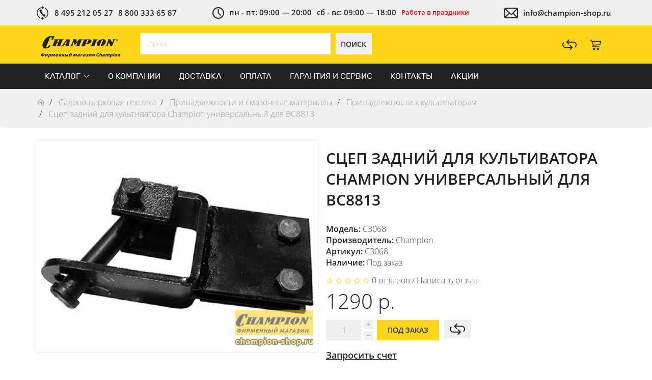

--- FILE ---
content_type: text/html; charset=utf-8
request_url: https://www.google.com/recaptcha/api2/anchor?ar=1&k=6LfucU4UAAAAAMBX0OozDua4N-CZ_hUI3ZdqqaXp&co=aHR0cHM6Ly9jaGFtcGlvbi1zaG9wLnJ1OjQ0Mw..&hl=en&v=PoyoqOPhxBO7pBk68S4YbpHZ&size=normal&anchor-ms=20000&execute-ms=30000&cb=54ibpvinlnjp
body_size: 49541
content:
<!DOCTYPE HTML><html dir="ltr" lang="en"><head><meta http-equiv="Content-Type" content="text/html; charset=UTF-8">
<meta http-equiv="X-UA-Compatible" content="IE=edge">
<title>reCAPTCHA</title>
<style type="text/css">
/* cyrillic-ext */
@font-face {
  font-family: 'Roboto';
  font-style: normal;
  font-weight: 400;
  font-stretch: 100%;
  src: url(//fonts.gstatic.com/s/roboto/v48/KFO7CnqEu92Fr1ME7kSn66aGLdTylUAMa3GUBHMdazTgWw.woff2) format('woff2');
  unicode-range: U+0460-052F, U+1C80-1C8A, U+20B4, U+2DE0-2DFF, U+A640-A69F, U+FE2E-FE2F;
}
/* cyrillic */
@font-face {
  font-family: 'Roboto';
  font-style: normal;
  font-weight: 400;
  font-stretch: 100%;
  src: url(//fonts.gstatic.com/s/roboto/v48/KFO7CnqEu92Fr1ME7kSn66aGLdTylUAMa3iUBHMdazTgWw.woff2) format('woff2');
  unicode-range: U+0301, U+0400-045F, U+0490-0491, U+04B0-04B1, U+2116;
}
/* greek-ext */
@font-face {
  font-family: 'Roboto';
  font-style: normal;
  font-weight: 400;
  font-stretch: 100%;
  src: url(//fonts.gstatic.com/s/roboto/v48/KFO7CnqEu92Fr1ME7kSn66aGLdTylUAMa3CUBHMdazTgWw.woff2) format('woff2');
  unicode-range: U+1F00-1FFF;
}
/* greek */
@font-face {
  font-family: 'Roboto';
  font-style: normal;
  font-weight: 400;
  font-stretch: 100%;
  src: url(//fonts.gstatic.com/s/roboto/v48/KFO7CnqEu92Fr1ME7kSn66aGLdTylUAMa3-UBHMdazTgWw.woff2) format('woff2');
  unicode-range: U+0370-0377, U+037A-037F, U+0384-038A, U+038C, U+038E-03A1, U+03A3-03FF;
}
/* math */
@font-face {
  font-family: 'Roboto';
  font-style: normal;
  font-weight: 400;
  font-stretch: 100%;
  src: url(//fonts.gstatic.com/s/roboto/v48/KFO7CnqEu92Fr1ME7kSn66aGLdTylUAMawCUBHMdazTgWw.woff2) format('woff2');
  unicode-range: U+0302-0303, U+0305, U+0307-0308, U+0310, U+0312, U+0315, U+031A, U+0326-0327, U+032C, U+032F-0330, U+0332-0333, U+0338, U+033A, U+0346, U+034D, U+0391-03A1, U+03A3-03A9, U+03B1-03C9, U+03D1, U+03D5-03D6, U+03F0-03F1, U+03F4-03F5, U+2016-2017, U+2034-2038, U+203C, U+2040, U+2043, U+2047, U+2050, U+2057, U+205F, U+2070-2071, U+2074-208E, U+2090-209C, U+20D0-20DC, U+20E1, U+20E5-20EF, U+2100-2112, U+2114-2115, U+2117-2121, U+2123-214F, U+2190, U+2192, U+2194-21AE, U+21B0-21E5, U+21F1-21F2, U+21F4-2211, U+2213-2214, U+2216-22FF, U+2308-230B, U+2310, U+2319, U+231C-2321, U+2336-237A, U+237C, U+2395, U+239B-23B7, U+23D0, U+23DC-23E1, U+2474-2475, U+25AF, U+25B3, U+25B7, U+25BD, U+25C1, U+25CA, U+25CC, U+25FB, U+266D-266F, U+27C0-27FF, U+2900-2AFF, U+2B0E-2B11, U+2B30-2B4C, U+2BFE, U+3030, U+FF5B, U+FF5D, U+1D400-1D7FF, U+1EE00-1EEFF;
}
/* symbols */
@font-face {
  font-family: 'Roboto';
  font-style: normal;
  font-weight: 400;
  font-stretch: 100%;
  src: url(//fonts.gstatic.com/s/roboto/v48/KFO7CnqEu92Fr1ME7kSn66aGLdTylUAMaxKUBHMdazTgWw.woff2) format('woff2');
  unicode-range: U+0001-000C, U+000E-001F, U+007F-009F, U+20DD-20E0, U+20E2-20E4, U+2150-218F, U+2190, U+2192, U+2194-2199, U+21AF, U+21E6-21F0, U+21F3, U+2218-2219, U+2299, U+22C4-22C6, U+2300-243F, U+2440-244A, U+2460-24FF, U+25A0-27BF, U+2800-28FF, U+2921-2922, U+2981, U+29BF, U+29EB, U+2B00-2BFF, U+4DC0-4DFF, U+FFF9-FFFB, U+10140-1018E, U+10190-1019C, U+101A0, U+101D0-101FD, U+102E0-102FB, U+10E60-10E7E, U+1D2C0-1D2D3, U+1D2E0-1D37F, U+1F000-1F0FF, U+1F100-1F1AD, U+1F1E6-1F1FF, U+1F30D-1F30F, U+1F315, U+1F31C, U+1F31E, U+1F320-1F32C, U+1F336, U+1F378, U+1F37D, U+1F382, U+1F393-1F39F, U+1F3A7-1F3A8, U+1F3AC-1F3AF, U+1F3C2, U+1F3C4-1F3C6, U+1F3CA-1F3CE, U+1F3D4-1F3E0, U+1F3ED, U+1F3F1-1F3F3, U+1F3F5-1F3F7, U+1F408, U+1F415, U+1F41F, U+1F426, U+1F43F, U+1F441-1F442, U+1F444, U+1F446-1F449, U+1F44C-1F44E, U+1F453, U+1F46A, U+1F47D, U+1F4A3, U+1F4B0, U+1F4B3, U+1F4B9, U+1F4BB, U+1F4BF, U+1F4C8-1F4CB, U+1F4D6, U+1F4DA, U+1F4DF, U+1F4E3-1F4E6, U+1F4EA-1F4ED, U+1F4F7, U+1F4F9-1F4FB, U+1F4FD-1F4FE, U+1F503, U+1F507-1F50B, U+1F50D, U+1F512-1F513, U+1F53E-1F54A, U+1F54F-1F5FA, U+1F610, U+1F650-1F67F, U+1F687, U+1F68D, U+1F691, U+1F694, U+1F698, U+1F6AD, U+1F6B2, U+1F6B9-1F6BA, U+1F6BC, U+1F6C6-1F6CF, U+1F6D3-1F6D7, U+1F6E0-1F6EA, U+1F6F0-1F6F3, U+1F6F7-1F6FC, U+1F700-1F7FF, U+1F800-1F80B, U+1F810-1F847, U+1F850-1F859, U+1F860-1F887, U+1F890-1F8AD, U+1F8B0-1F8BB, U+1F8C0-1F8C1, U+1F900-1F90B, U+1F93B, U+1F946, U+1F984, U+1F996, U+1F9E9, U+1FA00-1FA6F, U+1FA70-1FA7C, U+1FA80-1FA89, U+1FA8F-1FAC6, U+1FACE-1FADC, U+1FADF-1FAE9, U+1FAF0-1FAF8, U+1FB00-1FBFF;
}
/* vietnamese */
@font-face {
  font-family: 'Roboto';
  font-style: normal;
  font-weight: 400;
  font-stretch: 100%;
  src: url(//fonts.gstatic.com/s/roboto/v48/KFO7CnqEu92Fr1ME7kSn66aGLdTylUAMa3OUBHMdazTgWw.woff2) format('woff2');
  unicode-range: U+0102-0103, U+0110-0111, U+0128-0129, U+0168-0169, U+01A0-01A1, U+01AF-01B0, U+0300-0301, U+0303-0304, U+0308-0309, U+0323, U+0329, U+1EA0-1EF9, U+20AB;
}
/* latin-ext */
@font-face {
  font-family: 'Roboto';
  font-style: normal;
  font-weight: 400;
  font-stretch: 100%;
  src: url(//fonts.gstatic.com/s/roboto/v48/KFO7CnqEu92Fr1ME7kSn66aGLdTylUAMa3KUBHMdazTgWw.woff2) format('woff2');
  unicode-range: U+0100-02BA, U+02BD-02C5, U+02C7-02CC, U+02CE-02D7, U+02DD-02FF, U+0304, U+0308, U+0329, U+1D00-1DBF, U+1E00-1E9F, U+1EF2-1EFF, U+2020, U+20A0-20AB, U+20AD-20C0, U+2113, U+2C60-2C7F, U+A720-A7FF;
}
/* latin */
@font-face {
  font-family: 'Roboto';
  font-style: normal;
  font-weight: 400;
  font-stretch: 100%;
  src: url(//fonts.gstatic.com/s/roboto/v48/KFO7CnqEu92Fr1ME7kSn66aGLdTylUAMa3yUBHMdazQ.woff2) format('woff2');
  unicode-range: U+0000-00FF, U+0131, U+0152-0153, U+02BB-02BC, U+02C6, U+02DA, U+02DC, U+0304, U+0308, U+0329, U+2000-206F, U+20AC, U+2122, U+2191, U+2193, U+2212, U+2215, U+FEFF, U+FFFD;
}
/* cyrillic-ext */
@font-face {
  font-family: 'Roboto';
  font-style: normal;
  font-weight: 500;
  font-stretch: 100%;
  src: url(//fonts.gstatic.com/s/roboto/v48/KFO7CnqEu92Fr1ME7kSn66aGLdTylUAMa3GUBHMdazTgWw.woff2) format('woff2');
  unicode-range: U+0460-052F, U+1C80-1C8A, U+20B4, U+2DE0-2DFF, U+A640-A69F, U+FE2E-FE2F;
}
/* cyrillic */
@font-face {
  font-family: 'Roboto';
  font-style: normal;
  font-weight: 500;
  font-stretch: 100%;
  src: url(//fonts.gstatic.com/s/roboto/v48/KFO7CnqEu92Fr1ME7kSn66aGLdTylUAMa3iUBHMdazTgWw.woff2) format('woff2');
  unicode-range: U+0301, U+0400-045F, U+0490-0491, U+04B0-04B1, U+2116;
}
/* greek-ext */
@font-face {
  font-family: 'Roboto';
  font-style: normal;
  font-weight: 500;
  font-stretch: 100%;
  src: url(//fonts.gstatic.com/s/roboto/v48/KFO7CnqEu92Fr1ME7kSn66aGLdTylUAMa3CUBHMdazTgWw.woff2) format('woff2');
  unicode-range: U+1F00-1FFF;
}
/* greek */
@font-face {
  font-family: 'Roboto';
  font-style: normal;
  font-weight: 500;
  font-stretch: 100%;
  src: url(//fonts.gstatic.com/s/roboto/v48/KFO7CnqEu92Fr1ME7kSn66aGLdTylUAMa3-UBHMdazTgWw.woff2) format('woff2');
  unicode-range: U+0370-0377, U+037A-037F, U+0384-038A, U+038C, U+038E-03A1, U+03A3-03FF;
}
/* math */
@font-face {
  font-family: 'Roboto';
  font-style: normal;
  font-weight: 500;
  font-stretch: 100%;
  src: url(//fonts.gstatic.com/s/roboto/v48/KFO7CnqEu92Fr1ME7kSn66aGLdTylUAMawCUBHMdazTgWw.woff2) format('woff2');
  unicode-range: U+0302-0303, U+0305, U+0307-0308, U+0310, U+0312, U+0315, U+031A, U+0326-0327, U+032C, U+032F-0330, U+0332-0333, U+0338, U+033A, U+0346, U+034D, U+0391-03A1, U+03A3-03A9, U+03B1-03C9, U+03D1, U+03D5-03D6, U+03F0-03F1, U+03F4-03F5, U+2016-2017, U+2034-2038, U+203C, U+2040, U+2043, U+2047, U+2050, U+2057, U+205F, U+2070-2071, U+2074-208E, U+2090-209C, U+20D0-20DC, U+20E1, U+20E5-20EF, U+2100-2112, U+2114-2115, U+2117-2121, U+2123-214F, U+2190, U+2192, U+2194-21AE, U+21B0-21E5, U+21F1-21F2, U+21F4-2211, U+2213-2214, U+2216-22FF, U+2308-230B, U+2310, U+2319, U+231C-2321, U+2336-237A, U+237C, U+2395, U+239B-23B7, U+23D0, U+23DC-23E1, U+2474-2475, U+25AF, U+25B3, U+25B7, U+25BD, U+25C1, U+25CA, U+25CC, U+25FB, U+266D-266F, U+27C0-27FF, U+2900-2AFF, U+2B0E-2B11, U+2B30-2B4C, U+2BFE, U+3030, U+FF5B, U+FF5D, U+1D400-1D7FF, U+1EE00-1EEFF;
}
/* symbols */
@font-face {
  font-family: 'Roboto';
  font-style: normal;
  font-weight: 500;
  font-stretch: 100%;
  src: url(//fonts.gstatic.com/s/roboto/v48/KFO7CnqEu92Fr1ME7kSn66aGLdTylUAMaxKUBHMdazTgWw.woff2) format('woff2');
  unicode-range: U+0001-000C, U+000E-001F, U+007F-009F, U+20DD-20E0, U+20E2-20E4, U+2150-218F, U+2190, U+2192, U+2194-2199, U+21AF, U+21E6-21F0, U+21F3, U+2218-2219, U+2299, U+22C4-22C6, U+2300-243F, U+2440-244A, U+2460-24FF, U+25A0-27BF, U+2800-28FF, U+2921-2922, U+2981, U+29BF, U+29EB, U+2B00-2BFF, U+4DC0-4DFF, U+FFF9-FFFB, U+10140-1018E, U+10190-1019C, U+101A0, U+101D0-101FD, U+102E0-102FB, U+10E60-10E7E, U+1D2C0-1D2D3, U+1D2E0-1D37F, U+1F000-1F0FF, U+1F100-1F1AD, U+1F1E6-1F1FF, U+1F30D-1F30F, U+1F315, U+1F31C, U+1F31E, U+1F320-1F32C, U+1F336, U+1F378, U+1F37D, U+1F382, U+1F393-1F39F, U+1F3A7-1F3A8, U+1F3AC-1F3AF, U+1F3C2, U+1F3C4-1F3C6, U+1F3CA-1F3CE, U+1F3D4-1F3E0, U+1F3ED, U+1F3F1-1F3F3, U+1F3F5-1F3F7, U+1F408, U+1F415, U+1F41F, U+1F426, U+1F43F, U+1F441-1F442, U+1F444, U+1F446-1F449, U+1F44C-1F44E, U+1F453, U+1F46A, U+1F47D, U+1F4A3, U+1F4B0, U+1F4B3, U+1F4B9, U+1F4BB, U+1F4BF, U+1F4C8-1F4CB, U+1F4D6, U+1F4DA, U+1F4DF, U+1F4E3-1F4E6, U+1F4EA-1F4ED, U+1F4F7, U+1F4F9-1F4FB, U+1F4FD-1F4FE, U+1F503, U+1F507-1F50B, U+1F50D, U+1F512-1F513, U+1F53E-1F54A, U+1F54F-1F5FA, U+1F610, U+1F650-1F67F, U+1F687, U+1F68D, U+1F691, U+1F694, U+1F698, U+1F6AD, U+1F6B2, U+1F6B9-1F6BA, U+1F6BC, U+1F6C6-1F6CF, U+1F6D3-1F6D7, U+1F6E0-1F6EA, U+1F6F0-1F6F3, U+1F6F7-1F6FC, U+1F700-1F7FF, U+1F800-1F80B, U+1F810-1F847, U+1F850-1F859, U+1F860-1F887, U+1F890-1F8AD, U+1F8B0-1F8BB, U+1F8C0-1F8C1, U+1F900-1F90B, U+1F93B, U+1F946, U+1F984, U+1F996, U+1F9E9, U+1FA00-1FA6F, U+1FA70-1FA7C, U+1FA80-1FA89, U+1FA8F-1FAC6, U+1FACE-1FADC, U+1FADF-1FAE9, U+1FAF0-1FAF8, U+1FB00-1FBFF;
}
/* vietnamese */
@font-face {
  font-family: 'Roboto';
  font-style: normal;
  font-weight: 500;
  font-stretch: 100%;
  src: url(//fonts.gstatic.com/s/roboto/v48/KFO7CnqEu92Fr1ME7kSn66aGLdTylUAMa3OUBHMdazTgWw.woff2) format('woff2');
  unicode-range: U+0102-0103, U+0110-0111, U+0128-0129, U+0168-0169, U+01A0-01A1, U+01AF-01B0, U+0300-0301, U+0303-0304, U+0308-0309, U+0323, U+0329, U+1EA0-1EF9, U+20AB;
}
/* latin-ext */
@font-face {
  font-family: 'Roboto';
  font-style: normal;
  font-weight: 500;
  font-stretch: 100%;
  src: url(//fonts.gstatic.com/s/roboto/v48/KFO7CnqEu92Fr1ME7kSn66aGLdTylUAMa3KUBHMdazTgWw.woff2) format('woff2');
  unicode-range: U+0100-02BA, U+02BD-02C5, U+02C7-02CC, U+02CE-02D7, U+02DD-02FF, U+0304, U+0308, U+0329, U+1D00-1DBF, U+1E00-1E9F, U+1EF2-1EFF, U+2020, U+20A0-20AB, U+20AD-20C0, U+2113, U+2C60-2C7F, U+A720-A7FF;
}
/* latin */
@font-face {
  font-family: 'Roboto';
  font-style: normal;
  font-weight: 500;
  font-stretch: 100%;
  src: url(//fonts.gstatic.com/s/roboto/v48/KFO7CnqEu92Fr1ME7kSn66aGLdTylUAMa3yUBHMdazQ.woff2) format('woff2');
  unicode-range: U+0000-00FF, U+0131, U+0152-0153, U+02BB-02BC, U+02C6, U+02DA, U+02DC, U+0304, U+0308, U+0329, U+2000-206F, U+20AC, U+2122, U+2191, U+2193, U+2212, U+2215, U+FEFF, U+FFFD;
}
/* cyrillic-ext */
@font-face {
  font-family: 'Roboto';
  font-style: normal;
  font-weight: 900;
  font-stretch: 100%;
  src: url(//fonts.gstatic.com/s/roboto/v48/KFO7CnqEu92Fr1ME7kSn66aGLdTylUAMa3GUBHMdazTgWw.woff2) format('woff2');
  unicode-range: U+0460-052F, U+1C80-1C8A, U+20B4, U+2DE0-2DFF, U+A640-A69F, U+FE2E-FE2F;
}
/* cyrillic */
@font-face {
  font-family: 'Roboto';
  font-style: normal;
  font-weight: 900;
  font-stretch: 100%;
  src: url(//fonts.gstatic.com/s/roboto/v48/KFO7CnqEu92Fr1ME7kSn66aGLdTylUAMa3iUBHMdazTgWw.woff2) format('woff2');
  unicode-range: U+0301, U+0400-045F, U+0490-0491, U+04B0-04B1, U+2116;
}
/* greek-ext */
@font-face {
  font-family: 'Roboto';
  font-style: normal;
  font-weight: 900;
  font-stretch: 100%;
  src: url(//fonts.gstatic.com/s/roboto/v48/KFO7CnqEu92Fr1ME7kSn66aGLdTylUAMa3CUBHMdazTgWw.woff2) format('woff2');
  unicode-range: U+1F00-1FFF;
}
/* greek */
@font-face {
  font-family: 'Roboto';
  font-style: normal;
  font-weight: 900;
  font-stretch: 100%;
  src: url(//fonts.gstatic.com/s/roboto/v48/KFO7CnqEu92Fr1ME7kSn66aGLdTylUAMa3-UBHMdazTgWw.woff2) format('woff2');
  unicode-range: U+0370-0377, U+037A-037F, U+0384-038A, U+038C, U+038E-03A1, U+03A3-03FF;
}
/* math */
@font-face {
  font-family: 'Roboto';
  font-style: normal;
  font-weight: 900;
  font-stretch: 100%;
  src: url(//fonts.gstatic.com/s/roboto/v48/KFO7CnqEu92Fr1ME7kSn66aGLdTylUAMawCUBHMdazTgWw.woff2) format('woff2');
  unicode-range: U+0302-0303, U+0305, U+0307-0308, U+0310, U+0312, U+0315, U+031A, U+0326-0327, U+032C, U+032F-0330, U+0332-0333, U+0338, U+033A, U+0346, U+034D, U+0391-03A1, U+03A3-03A9, U+03B1-03C9, U+03D1, U+03D5-03D6, U+03F0-03F1, U+03F4-03F5, U+2016-2017, U+2034-2038, U+203C, U+2040, U+2043, U+2047, U+2050, U+2057, U+205F, U+2070-2071, U+2074-208E, U+2090-209C, U+20D0-20DC, U+20E1, U+20E5-20EF, U+2100-2112, U+2114-2115, U+2117-2121, U+2123-214F, U+2190, U+2192, U+2194-21AE, U+21B0-21E5, U+21F1-21F2, U+21F4-2211, U+2213-2214, U+2216-22FF, U+2308-230B, U+2310, U+2319, U+231C-2321, U+2336-237A, U+237C, U+2395, U+239B-23B7, U+23D0, U+23DC-23E1, U+2474-2475, U+25AF, U+25B3, U+25B7, U+25BD, U+25C1, U+25CA, U+25CC, U+25FB, U+266D-266F, U+27C0-27FF, U+2900-2AFF, U+2B0E-2B11, U+2B30-2B4C, U+2BFE, U+3030, U+FF5B, U+FF5D, U+1D400-1D7FF, U+1EE00-1EEFF;
}
/* symbols */
@font-face {
  font-family: 'Roboto';
  font-style: normal;
  font-weight: 900;
  font-stretch: 100%;
  src: url(//fonts.gstatic.com/s/roboto/v48/KFO7CnqEu92Fr1ME7kSn66aGLdTylUAMaxKUBHMdazTgWw.woff2) format('woff2');
  unicode-range: U+0001-000C, U+000E-001F, U+007F-009F, U+20DD-20E0, U+20E2-20E4, U+2150-218F, U+2190, U+2192, U+2194-2199, U+21AF, U+21E6-21F0, U+21F3, U+2218-2219, U+2299, U+22C4-22C6, U+2300-243F, U+2440-244A, U+2460-24FF, U+25A0-27BF, U+2800-28FF, U+2921-2922, U+2981, U+29BF, U+29EB, U+2B00-2BFF, U+4DC0-4DFF, U+FFF9-FFFB, U+10140-1018E, U+10190-1019C, U+101A0, U+101D0-101FD, U+102E0-102FB, U+10E60-10E7E, U+1D2C0-1D2D3, U+1D2E0-1D37F, U+1F000-1F0FF, U+1F100-1F1AD, U+1F1E6-1F1FF, U+1F30D-1F30F, U+1F315, U+1F31C, U+1F31E, U+1F320-1F32C, U+1F336, U+1F378, U+1F37D, U+1F382, U+1F393-1F39F, U+1F3A7-1F3A8, U+1F3AC-1F3AF, U+1F3C2, U+1F3C4-1F3C6, U+1F3CA-1F3CE, U+1F3D4-1F3E0, U+1F3ED, U+1F3F1-1F3F3, U+1F3F5-1F3F7, U+1F408, U+1F415, U+1F41F, U+1F426, U+1F43F, U+1F441-1F442, U+1F444, U+1F446-1F449, U+1F44C-1F44E, U+1F453, U+1F46A, U+1F47D, U+1F4A3, U+1F4B0, U+1F4B3, U+1F4B9, U+1F4BB, U+1F4BF, U+1F4C8-1F4CB, U+1F4D6, U+1F4DA, U+1F4DF, U+1F4E3-1F4E6, U+1F4EA-1F4ED, U+1F4F7, U+1F4F9-1F4FB, U+1F4FD-1F4FE, U+1F503, U+1F507-1F50B, U+1F50D, U+1F512-1F513, U+1F53E-1F54A, U+1F54F-1F5FA, U+1F610, U+1F650-1F67F, U+1F687, U+1F68D, U+1F691, U+1F694, U+1F698, U+1F6AD, U+1F6B2, U+1F6B9-1F6BA, U+1F6BC, U+1F6C6-1F6CF, U+1F6D3-1F6D7, U+1F6E0-1F6EA, U+1F6F0-1F6F3, U+1F6F7-1F6FC, U+1F700-1F7FF, U+1F800-1F80B, U+1F810-1F847, U+1F850-1F859, U+1F860-1F887, U+1F890-1F8AD, U+1F8B0-1F8BB, U+1F8C0-1F8C1, U+1F900-1F90B, U+1F93B, U+1F946, U+1F984, U+1F996, U+1F9E9, U+1FA00-1FA6F, U+1FA70-1FA7C, U+1FA80-1FA89, U+1FA8F-1FAC6, U+1FACE-1FADC, U+1FADF-1FAE9, U+1FAF0-1FAF8, U+1FB00-1FBFF;
}
/* vietnamese */
@font-face {
  font-family: 'Roboto';
  font-style: normal;
  font-weight: 900;
  font-stretch: 100%;
  src: url(//fonts.gstatic.com/s/roboto/v48/KFO7CnqEu92Fr1ME7kSn66aGLdTylUAMa3OUBHMdazTgWw.woff2) format('woff2');
  unicode-range: U+0102-0103, U+0110-0111, U+0128-0129, U+0168-0169, U+01A0-01A1, U+01AF-01B0, U+0300-0301, U+0303-0304, U+0308-0309, U+0323, U+0329, U+1EA0-1EF9, U+20AB;
}
/* latin-ext */
@font-face {
  font-family: 'Roboto';
  font-style: normal;
  font-weight: 900;
  font-stretch: 100%;
  src: url(//fonts.gstatic.com/s/roboto/v48/KFO7CnqEu92Fr1ME7kSn66aGLdTylUAMa3KUBHMdazTgWw.woff2) format('woff2');
  unicode-range: U+0100-02BA, U+02BD-02C5, U+02C7-02CC, U+02CE-02D7, U+02DD-02FF, U+0304, U+0308, U+0329, U+1D00-1DBF, U+1E00-1E9F, U+1EF2-1EFF, U+2020, U+20A0-20AB, U+20AD-20C0, U+2113, U+2C60-2C7F, U+A720-A7FF;
}
/* latin */
@font-face {
  font-family: 'Roboto';
  font-style: normal;
  font-weight: 900;
  font-stretch: 100%;
  src: url(//fonts.gstatic.com/s/roboto/v48/KFO7CnqEu92Fr1ME7kSn66aGLdTylUAMa3yUBHMdazQ.woff2) format('woff2');
  unicode-range: U+0000-00FF, U+0131, U+0152-0153, U+02BB-02BC, U+02C6, U+02DA, U+02DC, U+0304, U+0308, U+0329, U+2000-206F, U+20AC, U+2122, U+2191, U+2193, U+2212, U+2215, U+FEFF, U+FFFD;
}

</style>
<link rel="stylesheet" type="text/css" href="https://www.gstatic.com/recaptcha/releases/PoyoqOPhxBO7pBk68S4YbpHZ/styles__ltr.css">
<script nonce="JLpKrbQpWpoYNcR2RyYCqw" type="text/javascript">window['__recaptcha_api'] = 'https://www.google.com/recaptcha/api2/';</script>
<script type="text/javascript" src="https://www.gstatic.com/recaptcha/releases/PoyoqOPhxBO7pBk68S4YbpHZ/recaptcha__en.js" nonce="JLpKrbQpWpoYNcR2RyYCqw">
      
    </script></head>
<body><div id="rc-anchor-alert" class="rc-anchor-alert"></div>
<input type="hidden" id="recaptcha-token" value="[base64]">
<script type="text/javascript" nonce="JLpKrbQpWpoYNcR2RyYCqw">
      recaptcha.anchor.Main.init("[\x22ainput\x22,[\x22bgdata\x22,\x22\x22,\[base64]/[base64]/[base64]/[base64]/cjw8ejpyPj4+eil9Y2F0Y2gobCl7dGhyb3cgbDt9fSxIPWZ1bmN0aW9uKHcsdCx6KXtpZih3PT0xOTR8fHc9PTIwOCl0LnZbd10/dC52W3ddLmNvbmNhdCh6KTp0LnZbd109b2Yoeix0KTtlbHNle2lmKHQuYkImJnchPTMxNylyZXR1cm47dz09NjZ8fHc9PTEyMnx8dz09NDcwfHx3PT00NHx8dz09NDE2fHx3PT0zOTd8fHc9PTQyMXx8dz09Njh8fHc9PTcwfHx3PT0xODQ/[base64]/[base64]/[base64]/bmV3IGRbVl0oSlswXSk6cD09Mj9uZXcgZFtWXShKWzBdLEpbMV0pOnA9PTM/bmV3IGRbVl0oSlswXSxKWzFdLEpbMl0pOnA9PTQ/[base64]/[base64]/[base64]/[base64]\x22,\[base64]\\u003d\x22,\x22e8K5esOvZ8KHTMOURxZqJsKGW8OVRGNew6jCii7CmGnCiAXCoVDDkVtMw6YkMMOSUHE5wp/DvSZZGlrConwiwrbDmljDnMKrw67CqXwTw4XCmAALwo3ChMOEwpzDpsKSHnXCkMKTHCILwooAwrFJwqzDsVzCvBzDvWFEYMKlw4gDe8KnwrYgd1jDmMOCCT5mJMK3w7jDug3CjCkPBEJPw5TCuMOmW8Oew4xXwo1GwpY/w7l8fsKdw4TDq8O5DgvDssOvwqXCoMO5PHnCoMKVwq/ChF7DkmvDksO9WRQafMKJw4Vlw67DslPDusOqE8KibTTDpn7DisKCI8OMJXMRw6gtcMOVwp4yG8OlCAAxwpvCncOvwoBDwqY3QX7DrlkYwrrDjsK/woTDpsKNwohdADPCucKSN343wrnDkMKWPiEIIcO8wqvCnhrDtMOvRGQ5wqfCosKpHcOQU0DCosOnw7/DkMKzw7vDu25Mw6lmUBhTw5tFcVkqE17DscO1K0PChFfCi2rDjsObCHPCscK+PhHCim/Cj3JIPMODwpHCn3DDtXUVAU7Dl13Dq8KMwrcpGkYzbMORUMKvwrXCpsOHGDbDmhTDp8OGKcOQwrPDuMKHcFDDh2DDjw1iwrzCpcO/GsOuczxmY27CnMKgJMOSDcKzE3nCi8KtNsK9TzHDqS/DosOLAMKwwpJlwpPCm8Oxw7rDshwnP2nDvUsNwq3CusKZRcKnwoTDpTzCpcKOwpbDncK5KXnCj8OWLHctw4k5CXzCo8OHw57Du8OLOX1Vw7wrw5rDuUFew7IKakrCshh5w4/DoUHDghHDuMKoXjHDv8OlwrjDnsKsw4Y2TyYZw7ELL8Ogc8OUP1DCpMKzwozCqMO6MMOCwqs5DcO5wqnCu8K6w4VEFcKEe8KjTRXCgMOZwqEuwqxdwpvDj1fCvsOcw6PCkDLDocKjwrDDusKBMsOOX0pCw5fCgw4oS8Kkwo/Dh8Knw7rCssKJZsKVw4HDlsKzI8O7wrjDpMK5wqPDo1c9G0cQw4XCohPCmVAww6Y7NShXwqUvdsOTwooVwpHDhsK/NcK4FURGe3PCm8OqMQ9UfsK0wqgPNcOOw43DrXQlfcKDOcONw7bDrhjDvMOlw7NLGcOLw7jDuRJ9wrTCpsO2wrcTOztYf8OkbQDCmm4/wrYbw4TCviDCuBPDvMKow4Afwq3DtlfCssKNw5HCuhrDm8KbVsOkw5EFb3LCscKlbgQ2wrNUw4/CnMKkw4PDq8OoZ8Kxwo9Bbh/DhMOgWcKcWcOqeMOLwqHChyXChcKhw7fCrWx0KEMjw5dQRzDCtsK1AXt7BXFhw7pHw77Cq8OsMj3Cv8OODGrDr8Oyw5PCi3vCusKoZMKncMKowqdAwrA1w5/DiiXConvCkcKyw6drVm9pM8KzwqjDgFLDtMK8HD3DmXsuwpbCg8OHwpYQwoTCuMOTwq/DsBLDiHoDe3/CgRcJEcKHbsO3w6MYXsKkVsOjOH98w5jChsOFTS7Cp8KTwrgLf1rDicOFw6hCwqF2B8OEBcK/Pi7CqX9KCcKPw5PDmh1EWMOBDcO9w4omSsO1woU+LkY5woMGT03Cn8Oiw7Z5fgbDgnllHxfCoyMdJMOBwqXChyADw5jDlsOSw5IlM8KOw5/Ds8O3D8Ocw5HDpRfDqQ8bcsKawp0ww4VAB8KXwr06TsK3w4XCvVlaAgbDrhAwc2hpw7/Cl0nCssKFw7bDk0x/FsKtRijCr3jDmhLDv1fDhTbDr8K8w7nCgDpPwrojFsOqwo/CjEXCq8OmVsOmw4zDtz4NdhPDo8OGwoPDkkg8BmbDgcK5UcKGw59fwqjDncKJfHvCh3rDjgDCvcOswoLComV2ZsO8BMOYN8KzwrZ4wrfCqTXDpcODw7sqH8KffMOTQMKJX8KFw79qw5dCwolDecOawo/DoMKrw7kJwqLDkMO6w6dewog4wrY3w6fDi3Fjw6w4w4DDjcK/wpXCoADCskPDug7DgxDCqMO8wrHDoMK9wqJoGwIRL25oZ1rCizbDk8Ktw7DDk8K8UcKVw4NHHwDCvXgGYiPDqn5vZsKpM8KBCRnCukHDmBTCsnXDnUfCiMOrKyVZw7/DgMO7IDDCicKBNsOLwpdAw6fDnsOEwrPDtsKMw6/DkMKlNMKIRibDu8KJRSsYw4XCkXvCg8KFWcOlwrF5wobDtsOTw4INwr7DlF8WOcKYw7kQC0QSU3gxe3A1BcOzw49AbhTDo0fCkCYwH0DCq8O/w4RQEFxrwoElQUA/DShnw4Raw44TwpQiwpHCpwnDpEXCrg/[base64]/[base64]/[base64]/wolkwoDDuMOpMMKPwp5Tw5Q3ZEA8woZtFHrDpx/DpCfDsF7DgRfDvRdAw5TCp27DtsO+w57CknrCqcOlQiN2w7lfw4M8wo/DjMOxDg5Iwpw3wol1ccKSeMOSXMOrVFNoUMKvND/Dj8OaGcKGWidzwqnDrsOgw4PDs8KCHTsCw58ZExvDs2TDhsOVEMOpwrXDlS/CgMOaw6Vkw51JwqJKwooSw63CghFyw4AabyF0woHDscO+w7zCusKRwrbDtsKsw6Uze0wJScKww5EZWElyQAtbMkfDlcKswos/UMK0w5huasKaQELCjTXDncKQwpHDhXUsw6fDpy9fK8KXw4zClg8sRsOHalnCqcKYw6PDocOkM8OLIcORwpLDjRTDt3lpGDfDscKtCMK2w6rCqU3Di8Onw4dHw6bChV/CokzCmMOMccOcw5ILe8OOw7XDocOXw4IAwpXDpmnChC1sRA1tFXo/[base64]/czhgw44BworCkMKbwobDuMO2wpc7TsKVw4oCwrLDmMOTw7FeVMO1WQ7Dq8OHwohhAMKdw63CosOwfcKYwqRcw61Qw6pNw57DmsOFw4o4w4zDjl3Ds1wDw4zDq0LCqzg8S07CliHDisOaw7rCnFnCqcO0w4fChU/[base64]/Cq8Oww6Q/[base64]/[base64]/[base64]/ccO9w7fDumlTYmHCo1Zjw7nCqEdDw5LCicOzZw5vXzbDrjXCkjQ1WCtUw7AjwoEMPMOuw6LCqsKnansBwr1WcA7CscOPw6xvw7pfw5nCjC/Cp8OpLBrCpWR5VcOxOgjDghMaTMKfw5RGHXxud8Ohw4BzfcKKN8ODQ0pYFA3CksO3S8KedxfDtsKFBxzCm1/DoAguwrPDlEkyZMOfwq/Dm0cQBjESw7fDiMO0YgMfF8OTQMKwwpzDvEXDvsOfaMOTw5VowpTCmsKUw5vCon/Dh0LCoMOgw77CkhXCizXCksO3w4lhw5w6wp1UVk4hw6vDv8Kfw6gYwojDicKCZMOjwrp2IMO/[base64]/DjlsHw4LDlsKVDcO7JMKOFcKnTFnCmGlka3LDocO3wqxrH8K+w6zDg8KXVVjCsQjDiMOoD8KOw4opwr7CqMKZwqvDm8KJZ8O1wrPCunM7CcOQwo3Cv8OaM0/DvmILOcKZC0J2w77Dp8OuQXjDjykXb8OWw75ATHQwXwbCjMOnw6dLY8K+N2HCtX3Do8KDw5oewoouwqnCvFLDhR5qwqHCisKRw7lSNsKuDsOyDwnDtcKdOgxKwr9QGAlgE3LDmMK9woUJN0tkNcOxwpvCt1LDjsKZwr1/w5MYwqHDisKRI2Y7Q8OdHxXCpynDrcOew7FAN3HCtMOAWmzDp8KPw40Qw7FQwp5aClHCqsONL8KKVsK9ZVNCwrXDqXNIIQ3CvElgKsKoChVtwrzClcKwB2/DoMKgP8Kjw6XDrMObEcOXwrciwq3Dl8KMK8Oqw7LCq8KSBsKdEV/DlBnCshd6f8Kzw7nCp8Ocw49Rw7owMMKUw5sjKmnDki5iaMOXRcODCgoow4I0asOCbMOkwqrCkMKZwptEezXCvMKhwrrCgErDggnDlMK3DsKkwozCl1fCkD/CsjfCmG4gwrMUSsO+w7fCp8O3w4UmwqXDlcO4cyJQw6JVU8OpcSJ3wqA6w6vDmmBHbn/CjijCmMKzwqBFc8OcwqIrw6Agw63Dm8OHDn9YwpPClmcRN8KIN8K7PMOdwofCmFgmasK+w7HDqcOgQVdWw5nCrsOJwrpHdsKUw67CszsqX1DDjS3DhMO/w74zw5bDksK9wrXDvxPDsgHCmV/Dk8OhwotYw6YodMOIwrNYaBo0bMKcfHJLCcKNwpdUw5nCnxDDnVfDkXDDkcKJwq/CpkLDn8O7wr7ClkjDh8O1w4LCr3kiw4MBwrh6w5c4U1osKsKow4MjwrjDicOLw7XDhcKEYAnCjsK0Yk0GdMKfTMO3YcKQw7JcLsKowpQqDB7CpMOKwqzCgGkMwovDvA3DoQHCoWgYC2phwo7CiFHCjsKme8O/[base64]/CqURvNnXCqn4lw7zCgnVWw4/ClMK3bTDCncOiw5XDlCQ9K0w8w4t5b3nCg0wpwozCk8KbwqTDlgjCiMO8aWLCs3/[base64]/[base64]/e8OLw63DghTCiV3DicKOw7PDnMKNLmrDgkrCt3XDhsKOMsOcVERjZ3FGwo/Cryd6w73DlsOoZ8Kyw6HDiEY/w5ZXacOkw7VbMm9IP33DuFjCh24wccO/w7EnVsOawq5zQy7CuDASw6jDnsOVe8OcW8OKI8OLw4HDnMK4w75PwphFfcOaXnfDqFZAw5bDpRfDjAMbw4ECPMOswp9/wqfDgMOqwrxERhkJwp3Ds8OrRUnCosKXb8KGw7Q8w7IzI8OGRsOwGMKwwr8wcMOqUxfCqE1cYVgbwofCuDs/wrTDtMOgS8KLN8OZwrjDuMOAGVjDucOAMnERw5/[base64]/[base64]/PmFCYMKRw4rCrsOvbcKPwrLDrRfDlULCvyDCqxtlfsK/w7INwrE6w6MMwo5FwqTCvCfCk2FwJ19+TTPDg8OwQMOXVAfCqcK3wqpNLR5kB8O8wpsWFHsqwqQXO8KnwpoSBwPCsETCssKRw6FpSsKaK8OQwp3CscKhwoY4EsOceMOTesKEw58nQcKQPSw9UsKQEBHDlcOEwrdFNcOPZSfDu8Ktw5bDscKrwplce0QnVks0wq/DuUx9w54FZ1vDmi7CmcK4LsOHwonDry5oP1/CiFvCl1zDp8O4PsKJw5bDnjDCjwPDtsO6bH4eN8OQNsKKNyZiBUNXwpLDsDQTwpDCo8K7wos6w4DCq8KFw5gfNEU8LMKTw5bDnhJkEMKhRjEROQcAw7MPIcKNwrTDsx9HP1pJAcOGwoUmwoYAwqPCmcOdwroiZsOEcsO+ADPDi8Oow5tkQcKVKB9fSMO2BA/DmQ8/[base64]/DhyIWwq1fEWIJw7/[base64]/w79MBCIXw5bCm8OwSHTCohYKCsOFFMO/OMKDw7QMKB/[base64]/DvTnDnWRgw7jCoRYpUsOUOTnCimzCqiB0fjnDusOrw7FXaMKWJMKqwpVxwqQUwpEdOUJxwoPDqsKdwq/Cs0ZYwpnCs2FILjteBcOWwobCsDrDsgUIwo3Ctx0jcQc9H8K5SlPDkcK+w4LDrcK7TwLDuBBVS8KRwpEbBG/DscOzw51yCGNtacOPwprCgxjDlcOcwqhWaBjCm3QKw5ULwrxMVMK0Mz/DpQHDsMK4wrZkw7B9EU/[base64]/CgwIUwoXCnsKnwo5tw6NfwoTCk8KGWMOLw4HDsjVFw6szwr1Sw6bDs8K/w70Uw7FLJsOBPGbDnHTDvsOqw50Ww6Vaw4Fpw5c3UyFaA8KbM8Kpwr4nH27DqAPDmcOmCVMtD8KsPU5iw4kBw5HDl8Oow6nCucKqTsKtaMOUX1zDrMKEDMKSw5nCrcOSWMO1wpbCv3rCpnPDryrCtixzB8K+F8OnXxXDnMKbDHcpw6fCsRnCvmY0woXDjsOWw6I/wrDCkMOSFcKNJ8KMLcKFwrYBajPCoVBHelzCucOyaUBJLsK1wr47w5QQdMO6w59pw7NrwpxLR8OSJ8KgwrlFby98w7ZCwpHCu8OfP8O8dzvCm8OXw4VTw5XDncKnd8KPw43DqcOIwrkmw5bCicOuGQ/DhGwjwrHDp8OgeXJPWMOqIE/DnsKuwqdYw6vDvsORwr4awqLDtl9kw6g+wr5lw6gMQjPDinzCoWLDl2HCt8O7QnTCmndQWMOdWhzCgMO6w4BKBCEwIkQGJcKXw6bDrMO3bX3Dl2c8UFU7ZTjCnX9VegZnXi0sc8KSPGnDsMOvIMKLwp7Dv8KHLU4ORWXCjsOrXcKKwrHDqV/DlhLDvcOdwqDCnSRaIMKvwr/[base64]/CpQY0w4zDghUMw6bDhHdEw5LCjmFFwpLCgjkrwo8Uwp0iwoUNw49Vw4wnM8KUwpnDom3ClcO6OMKGTcKHwrvDnhM/CikLVMOAw7nCpsOyX8KAwpddw4MvJxwZwp/DhgNDw6DCtTwfw73Cl2EIw5kSw7bClTt4wopaw7PCtcOaLVfDmiYMQsOpTcK9wrvCncO0ewsuPsOQw5rCoB7ClsKfw7HDvsK4XMK2Dm4qbSpcw4jCtE87w5nDhcOQw55Gw780wqLClA/CqsOjfMO6wopYdT0GK8K2woMyw4TCtsOTw5V2AMKVGMO7WELDksKIwrbDsinCv8KPUMOMe8KaIUxMZjIhwotcw7UZw6/[base64]/JgvDoU44YcOpwrnCjkN4QkYgwonDixl3w59WfmPDuEDCmH8HAcKXw4HDh8KHw5U3HXjDh8ODwoHCmMKlL8KPYsOtK8Oiw4XDrFbDsxjDrcOUPsK7Hw/CmRJuPsO2wrYQEMOlwrI1HMKzwpdDwp5XTMOvwq7DoMKjRDkrw7zDpcKgBWjDglrCpsKREDXDngJ1LW9Qw7TCk1rDmDXDuS9RSlHDoW7ChUNNbj0uw6vDmsO7YEDDnH1XEE5qXsOKwpbDgFtNw6Yvw40Pw5F7wr/CrMKRNyzDlMKXw4s0wpzDtxcLw7haBXMSU2TCj0bCmnoVw4soUsO1LQcMw5jCqcObwq/[base64]/Dm8KOUcKZWVpnXFZ2w6sTRkxhSsOYQMK/w47CrcKFw54ET8KTE8K5HTpJG8KNw5bDvHbDkFHCknXChVxVNcKUUMOrw5hqw7MmwrxlIi/ClsKgeTrDosKqbsO/[base64]/DlxAqwqpyw7t4R2vDiUnCqsKGFMKuwrLDscOywrXDosKYGTHCtcK1TRvDk8Ojw7Zcw5bDj8KHwpJYasONwoZowpkCwofDjl0iw61iWMO/w5suBsOtwqPCn8Oyw7gfwp7DusOxaMKUwpxewozCkQ05fsODw4o5wr7CimfCqzrDjhU5w6hKc2fDiX/[base64]/ClsKgw5vDpsO4wr5rwpPDocOswrBww7rDl8OWwqrCl8OFWRAfw6bCgMOsw4vDnjs8NB8zwo/[base64]/[base64]/w5DCjRsiQMKNw47DvV4gC8OhY8KAJzDDuMOxTm3Cn8OAw55qwp8dGCLCisO4wqUmR8O8woAcZMOVUMO9M8O1fgR3w7kgwrV1w7bDiH3DtznCrMOjwprCh8OuCsKswrLCsBvCjcKbbMOdUBI+FRlHH8KbwpjDnzIHw5HDm1/ClCnDnxxxw6XCssKXw6F/I20ew4/ClFTDjcKMJ2Ezw6pcRMKyw7gxwrRkw6PDmlPDpBFbw5cXwr8Kw5fDr8OuwqnDlcKuw6chK8Kiw6nChmTDqsOPWUHClXTCtsOFPRHCkMOjQkTCm8O/[base64]/CjwbDsMObwrlnK8K+DXgywpAmw6c+Ow/CowgCwo9kw5N3w5XDvHXCokcbw7LDtDd5OC/ClChswrLDghXDv2HDusO2QGw1wpfCsADClkzDkcKAw67DkcKrw6hiw4QBQCPCsGtFwqHDv8OwUcKAw7LCmMKnwplTGMOeQMO5wq5+w6d4Tj8qHwzDvsO/w4bDngzCj2HCqFnDnnYkf1EHNTDCsMKmY28nw6nCq8KbwrZ9FsOMwq1MaBzCo0Jxw7rCn8OJw7XDsXsBRTPCpXFnwpVRMsOOwrHDkzPClMO0w4IYwqYww49zw7UIwrHCp8Kgw5bCocOMDsK7w7RNw6/CmnkfbcOfJ8KOw7nDnMKjwofDvMORZsKBwq/[base64]/CucKODlhcw7NIUU/[base64]/Dimdfw5prwpvDi0JCwpnClHjDhsKVw4hTw53DrsOuwpcAWMOuAMK/[base64]/CoMKbFzXDp8Osw5djC8K4FiwYfMKSR8OUwpzDjG0LMMOPM8OvwofCtEbDnMO8QMKQAA/CrMO5OMK9w79CbzomNsOAYsOWwqXCisOywqtFTsKHT8Ocw45rw6jDqcKcPnzClSMpwrAyAnZ5w7PDkAHClcOLJX5MwpImOnnDi8OWwozDgcOqwqDCicKaw7PDkSwRwpTCtV/ChMKwwoc4SSPDjsOkwqbDuMK9w6Nfw5TDiTgDDVbDqDHDuXIoSG7DqX4AwpHChiAhNcOeK2ZhecKHwoXDqMOAw4nDgltvcMK8CcKvY8Oaw59zCsKdAMKgwr/DlFzCicOBwrFEwpXCgSMdLD7Cg8KMwpxEJjonw4p5wq4jSMKawofChnxDw5QgHDTDrsKIw7RHw7HDpsK5esO8dgZ+cy0hbcKJwonDjcO2HC5iwrhCw5vDiMKyw7kVw5rDjjkuw6/CvxbCg2vCk8O/wrxRwp3DisOjw7UKwpjDl8Ohw7vChMOWCcOoAVzDn3Ixwp/Cu8KWwqBywp7DuMK4w7ovRGPCvMKpw4xUwqEhwonDr1BJwrxHwonDqU0uwrp8AALCgMK0w6oiCV41wrDCosO8HnZHEsOYwogfw4hyLAR9McKUw7QqPEZmZjEIwrZBXcOZw4F/[base64]/wrHCtcO9wqQ2WMO9SsOUC8K5LVXCssKTdTwjwqjDqn5vwooROSkuFWAuw5zCosOqwrbDoMK1woRYw7k2fiMTwopoaTHCkcOBw7rDr8K7w5XDliPDnm8ow6/CvcOzIcOmeBHDs3bDhEvCucKXZgUTbEHCjkfDhMKowpsvand2wrzDoTIFSH/Ci2DDlhZVCgvCnMKeDMOxbiMQwoNsH8Kow4MYe1AUf8OHw7rCpMKJCiRcw4bDuMKuI34USMO5IsOadS/ClS1xwpnDucKfw4gPKSfCkcKmDMKxQEnCtwrChcKsRjtIIjHCk8Kzwrcswr4sOMKoV8OTwpbDhsO2YE5/wrByesOXB8K0w6jCkG5ZE8KWwpd3RioqIsOiw63CrULDjcOOw7/DisKzw6LCosK+JcKiRzcZUUzCrcKWw6cjI8Oxw5vCi2XDhcOfw4TCgMKsw6/[base64]/[base64]/CjMKMTT9Zw4NSwoliASdeVMKIS0fDqMOrw7bCicOcwr/Dk8OHwpbCvCzCuMOAPwDChzw9NlV7worDq8OGAsKtW8OyL0rDvsK/w44PQMK5K2VqZ8KtTsK4Ex/Ch27DmMOmwoXDhcOQbsOawpnCrsOuw7DDmH8Bw7wFwqQ9PH4USgRewojDqn/CnSDCjwLDuRPCsUDDqCfDlcOzw5wdDUDChChJHMOlwpU7wqLDq8K9wpJnw7oZBcOiJMOIwphbBMKSwpjDqMKuw4tPwo5pwrMWwodVPMOfwrxXNxvCiFxjw4bDnF/CgsOPwpppHnXDs2ViwoNUw6AzMMOrM8OSw7Q4woVjwrVKw51uZ1/[base64]/DosKOX8OBw4t6wq3CsMKgwrzCrEURwrnCmMKMIcKSwqPCiMKdLEXCv3DDtsKcwr/DkMOQQcOZETrCn8KgwoTDuiTCoMOyFTrDr8KVbmUkw7QUw4fDt23DkUbDssK0wpA8NkXDvn/[base64]/CrcKgwoZhAsKDTRUGw7M5w6DCplvCo8Kzw7IzwqPDqsK9McKSK8KVYy1LwrkRDxDDk8KWCnASw5rCnsK7IcOqKk/[base64]/Cg0bChG5Yw4sibHUmcMKIwrjDjWnDsHE6w6/DshrDncOKb8OEwp1zwr/Dj8Knwpgrw7vCvMKMw5pxw4ZIwrfCi8OYw53Dh2HDvC7CqcKlURDDisOeE8OUwr7DoQvClMKmwpFIS8KMwrIcI8OLXcKdwqQucsK2w53DncO/ShXDpizCogM9w7YGWXU9IxLDmG3CjcOxBCcQw4AcwohVw6bDq8KiwogPCMKfw7xswrsdw6jCpBHDpi/Ci8K3w6LCrFLCgcOAw4zCri3CgMKweMK4MQvCrTXCinnDrcOCNXpCwpvDr8Krw6NDSS5bwozDrFnDncKHezHCjMOZw7TCiMKVwrvCmsKFwpgWwrrCgmTCmC3CkHvDs8K/PS3DjcK5H8OzTsO+JlRlw4TDjnrDng48w53Cj8O7woJsM8Knfh9xAcKCw5w+wqHDh8OcHMKKZg91wrzDhXzDsFMGdDrDksOewpdvw4NKwr7CgnPCscOab8OXw701N8O8BMK5w77DoGk7EcO1dm/CvCfDqjcPYsOiw57Ds31wecKewqFFHsOfTB3CscKDPsKaTcOlDwXCkMOSPcOZNmUlZ2zDn8KyIcK5wpNwPTZow48YS8KNw6PCr8OGNsKNwrVFNk/CsFfCmFZjN8KqMsOzw4jDrj/DmMK8EcOFWyPCvsOeD24XZjbCmgTCvMOVw4bDsgPDmEQ6w7J3Qhk5UEVpc8KGw7XDuRHClDzDtcOWw4otwox/wrYuQcK6SMOSw7k8IT8MP0jDhAlGU8OcwqgAwqnDssO9CcKIwpnCiMKSwpXCisOefcKBwrpWD8O3wpvCp8KzwrjDrMOPwqgzCcOZLcOvwo7CksK5w69twqrCgMOdZBwPHTh8wrVoXXtOw74Zw5JXTlfDgcOww6c3w5J3fBLCpMKAZT7Ciz8uwpLChMO4LnDDvnkWwr/Dv8O6w4rDisK0woIUwr9TFhQUKcO2w5XDqxTCkzNzXDXDhsK0f8OGwqnDjsKuw7HCrsOdw4jClC5WwqJAH8KbYcO2w6DCpkY1wqIPTMKPbcOmw4LDh8KQwqF2OMKVwqEIJ8K8Vipbw5LCg8OhwpLChCwyFHAxXcO1wpvDhDQBw59GCcK1woB+EsOyw7zCu2kVwp4/wqAgwqIKwpzDt0fCisKkXTbCuX/CqMOEClXCisKISCXDtMOEWUgCw7vClWbCosOYVsKQUkzCi8KHw7rDuMK6wozDokEiSXwNU8KVSwp5wpY+ZMOWwrs8dVA/wpjCrxscehxvw6HCncOpR8OmwrZ4w79VwoIdwrTDgExBCRdOdClcXVrCgcK1GDQcJA/DuX7DvUbDosO3BQV+F08nY8KewoLDgnpQNgEQw6nCsMO6HMOGw78WX8O+M0QbJlHCosO+FTbChSBsScK5w7/CpMKtDMOeBMONLF7Do8ObwpnDuDzDsGRoZ8Kiwr7DkMOew79Bw6M9w5vCmn/DnThoJMOSwqzCu8KzA01Ud8K2w5VzwqvDtVbCosK/c0cOw5xmwrZgE8KLTAYLZsOqTsK9w7bCuBx2wpFkwr/Dp0o/wp0Zw4/DisKfQMK/[base64]/Dp8OiG8KFw7kQwrnDixHCnT3DmBBfw6QFwrnDlMO0wrItLnfDkMOJwojDokxZw4/DjcKqKcKnw7DDtRTDs8OGwpHClMK7wqTDlcORwrTDh1HDlcOxw6YzSzJTwrDCnMOEw7bCiwQCPBTCm3hqe8KTFsOnw5jDssKlwoFvwoV1UMKGUwDDiRbDjAbDmMOQEMOiwqJSMMK9H8OTwrbClcOMIMOgfcKrw6jChUwSNMKUcm/[base64]/[base64]/DpsOCw4vCk8OjwrzDgjDCsF0iX8OFwqrCp8OPZ8KWw59dwpXDqcK1wotMwos6w6FXNsOdw6lPaMO3wqgSw71KQcKnw6ZLw7nDjllxwpPDucKlXWvCsiZCCwDCuMOMQ8OQw7/Cn8OtwqMzJVDDlMOYw7nCl8KKP8KYMFTCq19gw41Ow67CqMK/[base64]/HMOAwoteAxpuJEcII8KqwqAww6vDhgk1woPDiBs8dMKFfsKeK8K6JcKrw69SCMOlw48fwofCvwFLwrZ+AMK2wosTIjhdwroWEGvDlkp5wpBjDcOww6jCpsK2OGV+wr9CDhvCgh/DqMOOw74uwqMaw7PDiUfCnsOswoHDvcOnUSEFw4fCgUTCpcOacivDhMOTP8K1woHDnTnCn8OHKcO+OmfDqElPwq7DqcKcQ8OOwpTCmcO2w4DCqwwhw47ClRFFwqBMwotlwoTCv8OffHvDiBJeHBsNeSpEEsOcwrkfO8Ovw7Q4w5DDv8KBLMOlwrttFxE/w6gFGS1Qw5ocMsOXHSkIwqbDtcKXwrI1WsOAesOkw7/[base64]/[base64]/wrTClsORwozCv8O9w7ZkQsK/ZRAUwrnCncO2AyXCs19nTcKJJGfDnsK+woZpMcKPwqIjw7TCg8O2MTQiw4bCs8KJGV9zw7LDpRnDhmjDksOTTsOLNTVXw73Dvz/DiBbDuzZ6w5Nya8KFwpvDlExLwolfw5EyVcO2w4c3H3TCvR3DicK8w41BNMKLwpRhw6dcw7pGw69Nw6IUw6fCssOKOEHCryFxw6o6wqzDgXfDuHpHw5dewohqw7cMwqDDryQjdsOrQMOOw77CgcOEw6xmwp/Dl8OAwqHDnGcMwpUtw6PDrQ/DvlfDt13CjyXDkcKxw4fChMOOGFlLwo94wrjDoVHDkcKWwqbDjkZ/I0PCv8O9YCsrPMKuXR8ow5fDrRzCu8KnFCjCqcO6GMKKw4nCkMO8wpTDoMOhwqzDl1FOwr94OMKnw4wAwq5kwozCulvDjcO4dAbCisO3bTTDr8OGanBcCcOPb8KPwpDCocOlw5nDsGwwcnHDgcK5wr9PwrXDg3TCksOtw6XDm8Ouw7AUw5LCuMKHGiTDlgJWMB/DvApxwolefHnCojLDp8KeZzrDp8OYw5pECntJWMONcMK1wo7DjMKJwqzDpVMlexHCiMOuJ8OcwqpFYSHCiMKawpfCoARqA0vDusOLBMOewrXCqScdw6hgwrbDo8O0L8OQwpzColLDhmIZwq/DpE9vw4jDg8OswovCs8KPGcODwrrCtxfCj3TCrDInwpjDninCq8OQQiUESMOjwoPChAB5ZhfDucO9T8KqwqnDoXfDnMK0LcKHI0hgFsOAX8KjPxoia8KPH8OPwo/CmMOdwq7DrRJjw7t6w7zDqsO5ecKWEcKqEMOAFcOCQsKzwrfDm0nCkynDgCtjd8OTw7jDgMOdwprDmcOjTMObwp7CokseKS/CgB7DhAYWEMKCw4TDrhzDqGMXK8OrwqZqwoRrXnnCsVY5S8KBwoPCgsOQwp9FasK8HMKnw7d8wpQgwqnDh8KTwpMNYE/[base64]/DinViwoZeHW/Cn8KPw7HCkcOgaFdgf8KZNigjwqFKMMKKf8OdUcKowpVFwoLCjMKhwpFAwrh9ecKLw4rCsXDDrRhGw6DCi8O+ZMK8wpl3ElfCnULCqMK/P8OYHsKVCRzChRsxMcKJw4PCtsK3wpZLw7/DpcKze8OdYUN7GcO9HXFkGU3Ck8OGwod3w6HDuBHDl8KvecKvw5dGRMKxw5PCkcKgR3nDtEnChcKEQcO2w5PClCPCqgIIIMO+OsKmwpLDqD/Ch8ODwonCuMOUwo4GG2TCk8OHHDIjasKgwqoyw4I7wonCm0hIwqc8wrLCiTIbaGA2UHbCocOWX8KwJzFJwqM1XMODwqx5fcOqwqRtwrHDlncEHMKLHHMyHsOuaTrCky/DhMK9QhzClxECwqB4aB4nw5bDoivCundUMVQKwrXDtw5CwpVewqpnwrJEfsK7w6/DgVzDrsO2w7HDnMOww7hocMOEwpMOw7VzwokbLMKHEMO2w67CgMKWw5vDqTvCuMOfw53DvsKfwr9dfDcMwrTCnEHCkcKAY0klTMObdiMOw4jDl8Oww7/DsjlFwp89w69pwpjDosK7FU0qw6/[base64]/CkTApwp3Ci39dwrY2w4TDozPDmsKzIi94wqlnwr1wTsO2w7R5w5HDucKKIDYwIWYIGxgAN2/DvcOFLyJNw4nDh8KIw5HDjcOvwotHw5zCpMO8w47Du8O9CkBWw7ppJMOIw6vDkSjDhMOAw7cYwqxjAsO7LcKibXDDmcKVw4DDtXVsMnk8w7NtVMKSw7zCp8OYcWdkw6h3IsOYQ0LDoMKbwrhsH8OrdlzDqsKWI8K0CUxnbcKsEWk7IhcVwqTDi8OcK8O/woNBQwbCnzrCgsKxTigmwq8AWcOkIRPDhsKgdyUcw4PDvcKkMW5GNMK0wr5VNg1MIsKNeRTCiXXDlRNkBBvDhSs9w6pLwo0BcCQUU3TDpsOcwqMUTcOuH1lsDMKYJFJBwphWwoLDoERMQ2vDjQDDmsK1MsK0wrHCi3t0f8ORwoFTVcKdKA7DoFsfFXkRL3/Cq8OCw5vDo8KhwrnDpcOTBsOHDBcDwqXCmjZAwrsOGcKnbnLChMOpw4/ChcOGwpHCrMOPKsKMX8O5w5vCuxDCo8KZw5YIZ0Rowp/DgcOWL8OcOMKOO8KcwrYjTGEaTRlJRVjDoCHCmUrDt8KBw6vDlG/DmMOgH8KpZcOeay4ZwpxPFW9Vw5MKwr/Cj8KlwpBVU0zDssK5wpTCkxjDtsOrwqIQS8OPwoMqKcOhfyPChVBKwqFVRFrDtgzCvCjCl8KuHMKrCkjDosONwq7Dsk9Cw6DCvcO/woPCpMObVMKuK3F0E8KDw4xkABDCkVjClXTDn8OMJXplwrJmdEJncMKAwqnCjsOuTWjCszQhaAEYJkPCiksgHhPDmnHCpy1XHU/CtcOzwr7DnsKawpnCrHNJwrPCgMKSwqBtFcOOSMObw7k1w6Qnw5DDoMONw75oLF1iYsK1fwgpw415wrR4ZiRyazHCtHTCo8KOwrJ+GAwQwoLCrMO3w4Uvw5nCpMOBwo4SacOISV/[base64]/[base64]/woEjWsOkwr/[base64]/W8KOfBHCvxBJwr/Cs8O0w68CLi12w5XDrsONcxZHwqDDqsK7AMOXw6fDk08kelzDoMOqccKzw5TDhyjCksKlwp3ClsOATmFab8KQwrMKwpzDnMKOwqnCuHLDssKtwrAtXsOQwrBkPMOEwpd6A8KEL8Klw55GGMKwFcODwqPCh1Eiw69MwqFxwrIPNMObw5Bvw44/w7MDwpfClMOQwq10Pl3Do8KLw6EnScKMw4Y3wqgNwqrCqSDCq3luwqrDo8Ozw6p8w5sgMMKSZcK/w7bCvxjCuHTDr1nDucOodsOVY8K8A8KLDcKfw5hVw4zDusKZw5bCicKHw4TDtMOfEQE3wrkkasOSWmrDq8KiZQrDiD01C8KJBcKEKcKvw71lwp8Swp9gwqdJCnxdaDXDrm4zwoLDpcK8dBjDmx/DqcOVwqtnw5/[base64]/DmyIuw4rDscOmUFvCoiJGw7otXMOiwq/Drl3CrcKOTBzDqsK2d33DgcK+eDDDmh/DgVAOVcKgw5pxw4fCnybCg8KfwoLDhMObWMOTwog1wpjDqsOpw4Vew6DChsOwWsOkw5BKUcK8fhxywqfCp8Klwr0LPXXDqmzCggAhWgRsw4/Cv8OiwqHCvsKcRsKLw4fDukQ6csKMwrR5wq/DmMKMexnCsMKzwqnCpywFw7LCn2Zcwp4nAcKEw70FKsOiS8KICsOvP8KOw6PDiRfCvcOFeUIpHGfDnsODZMKPPWcdZAQBw65Jw7V2SsOpwpwPSzUgD8OSGMO+w4vDiBPDgcONwp/CvSrDqxfDm8OMG8OOw5kQUcK6QcOpck/[base64]/[base64]/CmxnDnsO1wpBQVA7DmMOoNRPDu8O+TsKbR31JccK4wpfDscKoFUDDlcOZwrUcRl/Dj8OgLC7CkMKJVQLDj8KWwo5lwpTDiU3DkApmw78nG8OQwpFBw75GB8O9cEAQMVUiFMKFUD8FK8O3w48ID2PDthrDpBARU285w4XCj8O7VsKlw5A9PMKpwrR1bR7CmxXCpS4LwopLw53CixvCj8Krwr/ChQnDuVbDrBc1DcKwQcOnwpF5VizDscOzK8Kaw4zCgTEYw47DisKHISphwqoqVsKvw4dUw5HDuhfDsnbDnlHDmAQgwoFKIhbCmU/DgsK1wp5VeS3Dm8OkZgJewqzDvcKGw5HDnktSS8KqwoJSw6QzI8ONN8KOYsOqwpcTHMKbXMO2b8O5worCgsOVHkkmWWVoNwR4wr9lwrDDgMOyO8OZSQ3Dn8KYPHUYc8KCJsOOw5vDtcK/dAEkw5LClQ7Dn07Ck8OhwoTCqjpLw7MBIDrCmEDDpsKNwqZJKSI+P0PDo13ChSPCqcKLZMKPwp7CiGsIw4/Cj8KZacK3E8OSwqRvFcKxPXoGLsO+woNANQN8C8OZw78OE3lnw5rDpVU6w5XDt8OKMMOvS2LDmWckA07Dqh8dX8O3YsKcDsOvw4rDtsKyKip0HMKUIzPDpsKlw4F4TkpHE8OmMhlHwqnClcKFZ8KPAcKQw5/[base64]/Cu8OGw5fCikImN8O7wr4SV8KQSVPCh0nDs8K8wqd9wpPDkVvCpcKJZmMdw7HDoMOdZcOpPMOLwp/DiWPCundvd3rCucO1wpjDucKxFnzCi8K4wqXCqR0DXlXCmsK8OcKmZ3jDrsOPAsOXa1DDisOfCMKKYg7DjcKMP8OHwq0Tw71Fw6XCqsOtAcKhw4Imw5BfTU/CscOqbcKCwrbCrMO1woBtw4vChcOPJmYLwpnCmsOiw55xworDo8K1w6dCwqzDqGLCoSVCCkJWw7QZwqjDhnbCgCfCvFlPaVcbXMOKOMOVwpjCkBbDlyXDncOVQXN/[base64]/FD/Do8OFw4FzasO7wpvCpFNNw6bCvQTDjMKPKMKWw75GLE85BnhZw4ZSUlfCjsKKJsOmcMKvaMKwwpLDoMO1blxXFELCqMKXcSzCgnfCmVMTw7gcLsOrwrdhw7LCq15nw5XDt8KgwosHJ8KywqHDgEjDnsKuwqVsFnE\\u003d\x22],null,[\x22conf\x22,null,\x226LfucU4UAAAAAMBX0OozDua4N-CZ_hUI3ZdqqaXp\x22,0,null,null,null,1,[21,125,63,73,95,87,41,43,42,83,102,105,109,121],[1017145,942],0,null,null,null,null,0,null,0,1,700,1,null,0,\[base64]/76lBhnEnQkZnOKMAhk\\u003d\x22,0,0,null,null,1,null,0,0,null,null,null,0],\x22https://champion-shop.ru:443\x22,null,[1,1,1],null,null,null,0,3600,[\x22https://www.google.com/intl/en/policies/privacy/\x22,\x22https://www.google.com/intl/en/policies/terms/\x22],\x22OMhUVH0irLONaC97lkpWQtg2/oX4mjwlDsy6WdTrqcM\\u003d\x22,0,0,null,1,1768729877848,0,0,[254,56,134,112,82],null,[46,78,240,229,227],\x22RC-4281sG39Bhm39w\x22,null,null,null,null,null,\x220dAFcWeA6mwkMsoUbogUWtNxNxVODXvsPzbqDfcPsJrLpij5Mc9TdLB6vFYIgrD1UMyneZvImLWKfX62-X7kX0wqMFlgQ13_SjNw\x22,1768812677745]");
    </script></body></html>

--- FILE ---
content_type: text/html; charset=utf-8
request_url: https://www.google.com/recaptcha/api2/anchor?ar=1&k=6LfucU4UAAAAAMBX0OozDua4N-CZ_hUI3ZdqqaXp&co=aHR0cHM6Ly9jaGFtcGlvbi1zaG9wLnJ1OjQ0Mw..&hl=en&v=PoyoqOPhxBO7pBk68S4YbpHZ&size=normal&anchor-ms=20000&execute-ms=30000&cb=xp5md98k0up5
body_size: 48907
content:
<!DOCTYPE HTML><html dir="ltr" lang="en"><head><meta http-equiv="Content-Type" content="text/html; charset=UTF-8">
<meta http-equiv="X-UA-Compatible" content="IE=edge">
<title>reCAPTCHA</title>
<style type="text/css">
/* cyrillic-ext */
@font-face {
  font-family: 'Roboto';
  font-style: normal;
  font-weight: 400;
  font-stretch: 100%;
  src: url(//fonts.gstatic.com/s/roboto/v48/KFO7CnqEu92Fr1ME7kSn66aGLdTylUAMa3GUBHMdazTgWw.woff2) format('woff2');
  unicode-range: U+0460-052F, U+1C80-1C8A, U+20B4, U+2DE0-2DFF, U+A640-A69F, U+FE2E-FE2F;
}
/* cyrillic */
@font-face {
  font-family: 'Roboto';
  font-style: normal;
  font-weight: 400;
  font-stretch: 100%;
  src: url(//fonts.gstatic.com/s/roboto/v48/KFO7CnqEu92Fr1ME7kSn66aGLdTylUAMa3iUBHMdazTgWw.woff2) format('woff2');
  unicode-range: U+0301, U+0400-045F, U+0490-0491, U+04B0-04B1, U+2116;
}
/* greek-ext */
@font-face {
  font-family: 'Roboto';
  font-style: normal;
  font-weight: 400;
  font-stretch: 100%;
  src: url(//fonts.gstatic.com/s/roboto/v48/KFO7CnqEu92Fr1ME7kSn66aGLdTylUAMa3CUBHMdazTgWw.woff2) format('woff2');
  unicode-range: U+1F00-1FFF;
}
/* greek */
@font-face {
  font-family: 'Roboto';
  font-style: normal;
  font-weight: 400;
  font-stretch: 100%;
  src: url(//fonts.gstatic.com/s/roboto/v48/KFO7CnqEu92Fr1ME7kSn66aGLdTylUAMa3-UBHMdazTgWw.woff2) format('woff2');
  unicode-range: U+0370-0377, U+037A-037F, U+0384-038A, U+038C, U+038E-03A1, U+03A3-03FF;
}
/* math */
@font-face {
  font-family: 'Roboto';
  font-style: normal;
  font-weight: 400;
  font-stretch: 100%;
  src: url(//fonts.gstatic.com/s/roboto/v48/KFO7CnqEu92Fr1ME7kSn66aGLdTylUAMawCUBHMdazTgWw.woff2) format('woff2');
  unicode-range: U+0302-0303, U+0305, U+0307-0308, U+0310, U+0312, U+0315, U+031A, U+0326-0327, U+032C, U+032F-0330, U+0332-0333, U+0338, U+033A, U+0346, U+034D, U+0391-03A1, U+03A3-03A9, U+03B1-03C9, U+03D1, U+03D5-03D6, U+03F0-03F1, U+03F4-03F5, U+2016-2017, U+2034-2038, U+203C, U+2040, U+2043, U+2047, U+2050, U+2057, U+205F, U+2070-2071, U+2074-208E, U+2090-209C, U+20D0-20DC, U+20E1, U+20E5-20EF, U+2100-2112, U+2114-2115, U+2117-2121, U+2123-214F, U+2190, U+2192, U+2194-21AE, U+21B0-21E5, U+21F1-21F2, U+21F4-2211, U+2213-2214, U+2216-22FF, U+2308-230B, U+2310, U+2319, U+231C-2321, U+2336-237A, U+237C, U+2395, U+239B-23B7, U+23D0, U+23DC-23E1, U+2474-2475, U+25AF, U+25B3, U+25B7, U+25BD, U+25C1, U+25CA, U+25CC, U+25FB, U+266D-266F, U+27C0-27FF, U+2900-2AFF, U+2B0E-2B11, U+2B30-2B4C, U+2BFE, U+3030, U+FF5B, U+FF5D, U+1D400-1D7FF, U+1EE00-1EEFF;
}
/* symbols */
@font-face {
  font-family: 'Roboto';
  font-style: normal;
  font-weight: 400;
  font-stretch: 100%;
  src: url(//fonts.gstatic.com/s/roboto/v48/KFO7CnqEu92Fr1ME7kSn66aGLdTylUAMaxKUBHMdazTgWw.woff2) format('woff2');
  unicode-range: U+0001-000C, U+000E-001F, U+007F-009F, U+20DD-20E0, U+20E2-20E4, U+2150-218F, U+2190, U+2192, U+2194-2199, U+21AF, U+21E6-21F0, U+21F3, U+2218-2219, U+2299, U+22C4-22C6, U+2300-243F, U+2440-244A, U+2460-24FF, U+25A0-27BF, U+2800-28FF, U+2921-2922, U+2981, U+29BF, U+29EB, U+2B00-2BFF, U+4DC0-4DFF, U+FFF9-FFFB, U+10140-1018E, U+10190-1019C, U+101A0, U+101D0-101FD, U+102E0-102FB, U+10E60-10E7E, U+1D2C0-1D2D3, U+1D2E0-1D37F, U+1F000-1F0FF, U+1F100-1F1AD, U+1F1E6-1F1FF, U+1F30D-1F30F, U+1F315, U+1F31C, U+1F31E, U+1F320-1F32C, U+1F336, U+1F378, U+1F37D, U+1F382, U+1F393-1F39F, U+1F3A7-1F3A8, U+1F3AC-1F3AF, U+1F3C2, U+1F3C4-1F3C6, U+1F3CA-1F3CE, U+1F3D4-1F3E0, U+1F3ED, U+1F3F1-1F3F3, U+1F3F5-1F3F7, U+1F408, U+1F415, U+1F41F, U+1F426, U+1F43F, U+1F441-1F442, U+1F444, U+1F446-1F449, U+1F44C-1F44E, U+1F453, U+1F46A, U+1F47D, U+1F4A3, U+1F4B0, U+1F4B3, U+1F4B9, U+1F4BB, U+1F4BF, U+1F4C8-1F4CB, U+1F4D6, U+1F4DA, U+1F4DF, U+1F4E3-1F4E6, U+1F4EA-1F4ED, U+1F4F7, U+1F4F9-1F4FB, U+1F4FD-1F4FE, U+1F503, U+1F507-1F50B, U+1F50D, U+1F512-1F513, U+1F53E-1F54A, U+1F54F-1F5FA, U+1F610, U+1F650-1F67F, U+1F687, U+1F68D, U+1F691, U+1F694, U+1F698, U+1F6AD, U+1F6B2, U+1F6B9-1F6BA, U+1F6BC, U+1F6C6-1F6CF, U+1F6D3-1F6D7, U+1F6E0-1F6EA, U+1F6F0-1F6F3, U+1F6F7-1F6FC, U+1F700-1F7FF, U+1F800-1F80B, U+1F810-1F847, U+1F850-1F859, U+1F860-1F887, U+1F890-1F8AD, U+1F8B0-1F8BB, U+1F8C0-1F8C1, U+1F900-1F90B, U+1F93B, U+1F946, U+1F984, U+1F996, U+1F9E9, U+1FA00-1FA6F, U+1FA70-1FA7C, U+1FA80-1FA89, U+1FA8F-1FAC6, U+1FACE-1FADC, U+1FADF-1FAE9, U+1FAF0-1FAF8, U+1FB00-1FBFF;
}
/* vietnamese */
@font-face {
  font-family: 'Roboto';
  font-style: normal;
  font-weight: 400;
  font-stretch: 100%;
  src: url(//fonts.gstatic.com/s/roboto/v48/KFO7CnqEu92Fr1ME7kSn66aGLdTylUAMa3OUBHMdazTgWw.woff2) format('woff2');
  unicode-range: U+0102-0103, U+0110-0111, U+0128-0129, U+0168-0169, U+01A0-01A1, U+01AF-01B0, U+0300-0301, U+0303-0304, U+0308-0309, U+0323, U+0329, U+1EA0-1EF9, U+20AB;
}
/* latin-ext */
@font-face {
  font-family: 'Roboto';
  font-style: normal;
  font-weight: 400;
  font-stretch: 100%;
  src: url(//fonts.gstatic.com/s/roboto/v48/KFO7CnqEu92Fr1ME7kSn66aGLdTylUAMa3KUBHMdazTgWw.woff2) format('woff2');
  unicode-range: U+0100-02BA, U+02BD-02C5, U+02C7-02CC, U+02CE-02D7, U+02DD-02FF, U+0304, U+0308, U+0329, U+1D00-1DBF, U+1E00-1E9F, U+1EF2-1EFF, U+2020, U+20A0-20AB, U+20AD-20C0, U+2113, U+2C60-2C7F, U+A720-A7FF;
}
/* latin */
@font-face {
  font-family: 'Roboto';
  font-style: normal;
  font-weight: 400;
  font-stretch: 100%;
  src: url(//fonts.gstatic.com/s/roboto/v48/KFO7CnqEu92Fr1ME7kSn66aGLdTylUAMa3yUBHMdazQ.woff2) format('woff2');
  unicode-range: U+0000-00FF, U+0131, U+0152-0153, U+02BB-02BC, U+02C6, U+02DA, U+02DC, U+0304, U+0308, U+0329, U+2000-206F, U+20AC, U+2122, U+2191, U+2193, U+2212, U+2215, U+FEFF, U+FFFD;
}
/* cyrillic-ext */
@font-face {
  font-family: 'Roboto';
  font-style: normal;
  font-weight: 500;
  font-stretch: 100%;
  src: url(//fonts.gstatic.com/s/roboto/v48/KFO7CnqEu92Fr1ME7kSn66aGLdTylUAMa3GUBHMdazTgWw.woff2) format('woff2');
  unicode-range: U+0460-052F, U+1C80-1C8A, U+20B4, U+2DE0-2DFF, U+A640-A69F, U+FE2E-FE2F;
}
/* cyrillic */
@font-face {
  font-family: 'Roboto';
  font-style: normal;
  font-weight: 500;
  font-stretch: 100%;
  src: url(//fonts.gstatic.com/s/roboto/v48/KFO7CnqEu92Fr1ME7kSn66aGLdTylUAMa3iUBHMdazTgWw.woff2) format('woff2');
  unicode-range: U+0301, U+0400-045F, U+0490-0491, U+04B0-04B1, U+2116;
}
/* greek-ext */
@font-face {
  font-family: 'Roboto';
  font-style: normal;
  font-weight: 500;
  font-stretch: 100%;
  src: url(//fonts.gstatic.com/s/roboto/v48/KFO7CnqEu92Fr1ME7kSn66aGLdTylUAMa3CUBHMdazTgWw.woff2) format('woff2');
  unicode-range: U+1F00-1FFF;
}
/* greek */
@font-face {
  font-family: 'Roboto';
  font-style: normal;
  font-weight: 500;
  font-stretch: 100%;
  src: url(//fonts.gstatic.com/s/roboto/v48/KFO7CnqEu92Fr1ME7kSn66aGLdTylUAMa3-UBHMdazTgWw.woff2) format('woff2');
  unicode-range: U+0370-0377, U+037A-037F, U+0384-038A, U+038C, U+038E-03A1, U+03A3-03FF;
}
/* math */
@font-face {
  font-family: 'Roboto';
  font-style: normal;
  font-weight: 500;
  font-stretch: 100%;
  src: url(//fonts.gstatic.com/s/roboto/v48/KFO7CnqEu92Fr1ME7kSn66aGLdTylUAMawCUBHMdazTgWw.woff2) format('woff2');
  unicode-range: U+0302-0303, U+0305, U+0307-0308, U+0310, U+0312, U+0315, U+031A, U+0326-0327, U+032C, U+032F-0330, U+0332-0333, U+0338, U+033A, U+0346, U+034D, U+0391-03A1, U+03A3-03A9, U+03B1-03C9, U+03D1, U+03D5-03D6, U+03F0-03F1, U+03F4-03F5, U+2016-2017, U+2034-2038, U+203C, U+2040, U+2043, U+2047, U+2050, U+2057, U+205F, U+2070-2071, U+2074-208E, U+2090-209C, U+20D0-20DC, U+20E1, U+20E5-20EF, U+2100-2112, U+2114-2115, U+2117-2121, U+2123-214F, U+2190, U+2192, U+2194-21AE, U+21B0-21E5, U+21F1-21F2, U+21F4-2211, U+2213-2214, U+2216-22FF, U+2308-230B, U+2310, U+2319, U+231C-2321, U+2336-237A, U+237C, U+2395, U+239B-23B7, U+23D0, U+23DC-23E1, U+2474-2475, U+25AF, U+25B3, U+25B7, U+25BD, U+25C1, U+25CA, U+25CC, U+25FB, U+266D-266F, U+27C0-27FF, U+2900-2AFF, U+2B0E-2B11, U+2B30-2B4C, U+2BFE, U+3030, U+FF5B, U+FF5D, U+1D400-1D7FF, U+1EE00-1EEFF;
}
/* symbols */
@font-face {
  font-family: 'Roboto';
  font-style: normal;
  font-weight: 500;
  font-stretch: 100%;
  src: url(//fonts.gstatic.com/s/roboto/v48/KFO7CnqEu92Fr1ME7kSn66aGLdTylUAMaxKUBHMdazTgWw.woff2) format('woff2');
  unicode-range: U+0001-000C, U+000E-001F, U+007F-009F, U+20DD-20E0, U+20E2-20E4, U+2150-218F, U+2190, U+2192, U+2194-2199, U+21AF, U+21E6-21F0, U+21F3, U+2218-2219, U+2299, U+22C4-22C6, U+2300-243F, U+2440-244A, U+2460-24FF, U+25A0-27BF, U+2800-28FF, U+2921-2922, U+2981, U+29BF, U+29EB, U+2B00-2BFF, U+4DC0-4DFF, U+FFF9-FFFB, U+10140-1018E, U+10190-1019C, U+101A0, U+101D0-101FD, U+102E0-102FB, U+10E60-10E7E, U+1D2C0-1D2D3, U+1D2E0-1D37F, U+1F000-1F0FF, U+1F100-1F1AD, U+1F1E6-1F1FF, U+1F30D-1F30F, U+1F315, U+1F31C, U+1F31E, U+1F320-1F32C, U+1F336, U+1F378, U+1F37D, U+1F382, U+1F393-1F39F, U+1F3A7-1F3A8, U+1F3AC-1F3AF, U+1F3C2, U+1F3C4-1F3C6, U+1F3CA-1F3CE, U+1F3D4-1F3E0, U+1F3ED, U+1F3F1-1F3F3, U+1F3F5-1F3F7, U+1F408, U+1F415, U+1F41F, U+1F426, U+1F43F, U+1F441-1F442, U+1F444, U+1F446-1F449, U+1F44C-1F44E, U+1F453, U+1F46A, U+1F47D, U+1F4A3, U+1F4B0, U+1F4B3, U+1F4B9, U+1F4BB, U+1F4BF, U+1F4C8-1F4CB, U+1F4D6, U+1F4DA, U+1F4DF, U+1F4E3-1F4E6, U+1F4EA-1F4ED, U+1F4F7, U+1F4F9-1F4FB, U+1F4FD-1F4FE, U+1F503, U+1F507-1F50B, U+1F50D, U+1F512-1F513, U+1F53E-1F54A, U+1F54F-1F5FA, U+1F610, U+1F650-1F67F, U+1F687, U+1F68D, U+1F691, U+1F694, U+1F698, U+1F6AD, U+1F6B2, U+1F6B9-1F6BA, U+1F6BC, U+1F6C6-1F6CF, U+1F6D3-1F6D7, U+1F6E0-1F6EA, U+1F6F0-1F6F3, U+1F6F7-1F6FC, U+1F700-1F7FF, U+1F800-1F80B, U+1F810-1F847, U+1F850-1F859, U+1F860-1F887, U+1F890-1F8AD, U+1F8B0-1F8BB, U+1F8C0-1F8C1, U+1F900-1F90B, U+1F93B, U+1F946, U+1F984, U+1F996, U+1F9E9, U+1FA00-1FA6F, U+1FA70-1FA7C, U+1FA80-1FA89, U+1FA8F-1FAC6, U+1FACE-1FADC, U+1FADF-1FAE9, U+1FAF0-1FAF8, U+1FB00-1FBFF;
}
/* vietnamese */
@font-face {
  font-family: 'Roboto';
  font-style: normal;
  font-weight: 500;
  font-stretch: 100%;
  src: url(//fonts.gstatic.com/s/roboto/v48/KFO7CnqEu92Fr1ME7kSn66aGLdTylUAMa3OUBHMdazTgWw.woff2) format('woff2');
  unicode-range: U+0102-0103, U+0110-0111, U+0128-0129, U+0168-0169, U+01A0-01A1, U+01AF-01B0, U+0300-0301, U+0303-0304, U+0308-0309, U+0323, U+0329, U+1EA0-1EF9, U+20AB;
}
/* latin-ext */
@font-face {
  font-family: 'Roboto';
  font-style: normal;
  font-weight: 500;
  font-stretch: 100%;
  src: url(//fonts.gstatic.com/s/roboto/v48/KFO7CnqEu92Fr1ME7kSn66aGLdTylUAMa3KUBHMdazTgWw.woff2) format('woff2');
  unicode-range: U+0100-02BA, U+02BD-02C5, U+02C7-02CC, U+02CE-02D7, U+02DD-02FF, U+0304, U+0308, U+0329, U+1D00-1DBF, U+1E00-1E9F, U+1EF2-1EFF, U+2020, U+20A0-20AB, U+20AD-20C0, U+2113, U+2C60-2C7F, U+A720-A7FF;
}
/* latin */
@font-face {
  font-family: 'Roboto';
  font-style: normal;
  font-weight: 500;
  font-stretch: 100%;
  src: url(//fonts.gstatic.com/s/roboto/v48/KFO7CnqEu92Fr1ME7kSn66aGLdTylUAMa3yUBHMdazQ.woff2) format('woff2');
  unicode-range: U+0000-00FF, U+0131, U+0152-0153, U+02BB-02BC, U+02C6, U+02DA, U+02DC, U+0304, U+0308, U+0329, U+2000-206F, U+20AC, U+2122, U+2191, U+2193, U+2212, U+2215, U+FEFF, U+FFFD;
}
/* cyrillic-ext */
@font-face {
  font-family: 'Roboto';
  font-style: normal;
  font-weight: 900;
  font-stretch: 100%;
  src: url(//fonts.gstatic.com/s/roboto/v48/KFO7CnqEu92Fr1ME7kSn66aGLdTylUAMa3GUBHMdazTgWw.woff2) format('woff2');
  unicode-range: U+0460-052F, U+1C80-1C8A, U+20B4, U+2DE0-2DFF, U+A640-A69F, U+FE2E-FE2F;
}
/* cyrillic */
@font-face {
  font-family: 'Roboto';
  font-style: normal;
  font-weight: 900;
  font-stretch: 100%;
  src: url(//fonts.gstatic.com/s/roboto/v48/KFO7CnqEu92Fr1ME7kSn66aGLdTylUAMa3iUBHMdazTgWw.woff2) format('woff2');
  unicode-range: U+0301, U+0400-045F, U+0490-0491, U+04B0-04B1, U+2116;
}
/* greek-ext */
@font-face {
  font-family: 'Roboto';
  font-style: normal;
  font-weight: 900;
  font-stretch: 100%;
  src: url(//fonts.gstatic.com/s/roboto/v48/KFO7CnqEu92Fr1ME7kSn66aGLdTylUAMa3CUBHMdazTgWw.woff2) format('woff2');
  unicode-range: U+1F00-1FFF;
}
/* greek */
@font-face {
  font-family: 'Roboto';
  font-style: normal;
  font-weight: 900;
  font-stretch: 100%;
  src: url(//fonts.gstatic.com/s/roboto/v48/KFO7CnqEu92Fr1ME7kSn66aGLdTylUAMa3-UBHMdazTgWw.woff2) format('woff2');
  unicode-range: U+0370-0377, U+037A-037F, U+0384-038A, U+038C, U+038E-03A1, U+03A3-03FF;
}
/* math */
@font-face {
  font-family: 'Roboto';
  font-style: normal;
  font-weight: 900;
  font-stretch: 100%;
  src: url(//fonts.gstatic.com/s/roboto/v48/KFO7CnqEu92Fr1ME7kSn66aGLdTylUAMawCUBHMdazTgWw.woff2) format('woff2');
  unicode-range: U+0302-0303, U+0305, U+0307-0308, U+0310, U+0312, U+0315, U+031A, U+0326-0327, U+032C, U+032F-0330, U+0332-0333, U+0338, U+033A, U+0346, U+034D, U+0391-03A1, U+03A3-03A9, U+03B1-03C9, U+03D1, U+03D5-03D6, U+03F0-03F1, U+03F4-03F5, U+2016-2017, U+2034-2038, U+203C, U+2040, U+2043, U+2047, U+2050, U+2057, U+205F, U+2070-2071, U+2074-208E, U+2090-209C, U+20D0-20DC, U+20E1, U+20E5-20EF, U+2100-2112, U+2114-2115, U+2117-2121, U+2123-214F, U+2190, U+2192, U+2194-21AE, U+21B0-21E5, U+21F1-21F2, U+21F4-2211, U+2213-2214, U+2216-22FF, U+2308-230B, U+2310, U+2319, U+231C-2321, U+2336-237A, U+237C, U+2395, U+239B-23B7, U+23D0, U+23DC-23E1, U+2474-2475, U+25AF, U+25B3, U+25B7, U+25BD, U+25C1, U+25CA, U+25CC, U+25FB, U+266D-266F, U+27C0-27FF, U+2900-2AFF, U+2B0E-2B11, U+2B30-2B4C, U+2BFE, U+3030, U+FF5B, U+FF5D, U+1D400-1D7FF, U+1EE00-1EEFF;
}
/* symbols */
@font-face {
  font-family: 'Roboto';
  font-style: normal;
  font-weight: 900;
  font-stretch: 100%;
  src: url(//fonts.gstatic.com/s/roboto/v48/KFO7CnqEu92Fr1ME7kSn66aGLdTylUAMaxKUBHMdazTgWw.woff2) format('woff2');
  unicode-range: U+0001-000C, U+000E-001F, U+007F-009F, U+20DD-20E0, U+20E2-20E4, U+2150-218F, U+2190, U+2192, U+2194-2199, U+21AF, U+21E6-21F0, U+21F3, U+2218-2219, U+2299, U+22C4-22C6, U+2300-243F, U+2440-244A, U+2460-24FF, U+25A0-27BF, U+2800-28FF, U+2921-2922, U+2981, U+29BF, U+29EB, U+2B00-2BFF, U+4DC0-4DFF, U+FFF9-FFFB, U+10140-1018E, U+10190-1019C, U+101A0, U+101D0-101FD, U+102E0-102FB, U+10E60-10E7E, U+1D2C0-1D2D3, U+1D2E0-1D37F, U+1F000-1F0FF, U+1F100-1F1AD, U+1F1E6-1F1FF, U+1F30D-1F30F, U+1F315, U+1F31C, U+1F31E, U+1F320-1F32C, U+1F336, U+1F378, U+1F37D, U+1F382, U+1F393-1F39F, U+1F3A7-1F3A8, U+1F3AC-1F3AF, U+1F3C2, U+1F3C4-1F3C6, U+1F3CA-1F3CE, U+1F3D4-1F3E0, U+1F3ED, U+1F3F1-1F3F3, U+1F3F5-1F3F7, U+1F408, U+1F415, U+1F41F, U+1F426, U+1F43F, U+1F441-1F442, U+1F444, U+1F446-1F449, U+1F44C-1F44E, U+1F453, U+1F46A, U+1F47D, U+1F4A3, U+1F4B0, U+1F4B3, U+1F4B9, U+1F4BB, U+1F4BF, U+1F4C8-1F4CB, U+1F4D6, U+1F4DA, U+1F4DF, U+1F4E3-1F4E6, U+1F4EA-1F4ED, U+1F4F7, U+1F4F9-1F4FB, U+1F4FD-1F4FE, U+1F503, U+1F507-1F50B, U+1F50D, U+1F512-1F513, U+1F53E-1F54A, U+1F54F-1F5FA, U+1F610, U+1F650-1F67F, U+1F687, U+1F68D, U+1F691, U+1F694, U+1F698, U+1F6AD, U+1F6B2, U+1F6B9-1F6BA, U+1F6BC, U+1F6C6-1F6CF, U+1F6D3-1F6D7, U+1F6E0-1F6EA, U+1F6F0-1F6F3, U+1F6F7-1F6FC, U+1F700-1F7FF, U+1F800-1F80B, U+1F810-1F847, U+1F850-1F859, U+1F860-1F887, U+1F890-1F8AD, U+1F8B0-1F8BB, U+1F8C0-1F8C1, U+1F900-1F90B, U+1F93B, U+1F946, U+1F984, U+1F996, U+1F9E9, U+1FA00-1FA6F, U+1FA70-1FA7C, U+1FA80-1FA89, U+1FA8F-1FAC6, U+1FACE-1FADC, U+1FADF-1FAE9, U+1FAF0-1FAF8, U+1FB00-1FBFF;
}
/* vietnamese */
@font-face {
  font-family: 'Roboto';
  font-style: normal;
  font-weight: 900;
  font-stretch: 100%;
  src: url(//fonts.gstatic.com/s/roboto/v48/KFO7CnqEu92Fr1ME7kSn66aGLdTylUAMa3OUBHMdazTgWw.woff2) format('woff2');
  unicode-range: U+0102-0103, U+0110-0111, U+0128-0129, U+0168-0169, U+01A0-01A1, U+01AF-01B0, U+0300-0301, U+0303-0304, U+0308-0309, U+0323, U+0329, U+1EA0-1EF9, U+20AB;
}
/* latin-ext */
@font-face {
  font-family: 'Roboto';
  font-style: normal;
  font-weight: 900;
  font-stretch: 100%;
  src: url(//fonts.gstatic.com/s/roboto/v48/KFO7CnqEu92Fr1ME7kSn66aGLdTylUAMa3KUBHMdazTgWw.woff2) format('woff2');
  unicode-range: U+0100-02BA, U+02BD-02C5, U+02C7-02CC, U+02CE-02D7, U+02DD-02FF, U+0304, U+0308, U+0329, U+1D00-1DBF, U+1E00-1E9F, U+1EF2-1EFF, U+2020, U+20A0-20AB, U+20AD-20C0, U+2113, U+2C60-2C7F, U+A720-A7FF;
}
/* latin */
@font-face {
  font-family: 'Roboto';
  font-style: normal;
  font-weight: 900;
  font-stretch: 100%;
  src: url(//fonts.gstatic.com/s/roboto/v48/KFO7CnqEu92Fr1ME7kSn66aGLdTylUAMa3yUBHMdazQ.woff2) format('woff2');
  unicode-range: U+0000-00FF, U+0131, U+0152-0153, U+02BB-02BC, U+02C6, U+02DA, U+02DC, U+0304, U+0308, U+0329, U+2000-206F, U+20AC, U+2122, U+2191, U+2193, U+2212, U+2215, U+FEFF, U+FFFD;
}

</style>
<link rel="stylesheet" type="text/css" href="https://www.gstatic.com/recaptcha/releases/PoyoqOPhxBO7pBk68S4YbpHZ/styles__ltr.css">
<script nonce="AIJlaYTXzWV09asAHX4KBw" type="text/javascript">window['__recaptcha_api'] = 'https://www.google.com/recaptcha/api2/';</script>
<script type="text/javascript" src="https://www.gstatic.com/recaptcha/releases/PoyoqOPhxBO7pBk68S4YbpHZ/recaptcha__en.js" nonce="AIJlaYTXzWV09asAHX4KBw">
      
    </script></head>
<body><div id="rc-anchor-alert" class="rc-anchor-alert"></div>
<input type="hidden" id="recaptcha-token" value="[base64]">
<script type="text/javascript" nonce="AIJlaYTXzWV09asAHX4KBw">
      recaptcha.anchor.Main.init("[\x22ainput\x22,[\x22bgdata\x22,\x22\x22,\[base64]/[base64]/[base64]/[base64]/cjw8ejpyPj4+eil9Y2F0Y2gobCl7dGhyb3cgbDt9fSxIPWZ1bmN0aW9uKHcsdCx6KXtpZih3PT0xOTR8fHc9PTIwOCl0LnZbd10/dC52W3ddLmNvbmNhdCh6KTp0LnZbd109b2Yoeix0KTtlbHNle2lmKHQuYkImJnchPTMxNylyZXR1cm47dz09NjZ8fHc9PTEyMnx8dz09NDcwfHx3PT00NHx8dz09NDE2fHx3PT0zOTd8fHc9PTQyMXx8dz09Njh8fHc9PTcwfHx3PT0xODQ/[base64]/[base64]/[base64]/bmV3IGRbVl0oSlswXSk6cD09Mj9uZXcgZFtWXShKWzBdLEpbMV0pOnA9PTM/bmV3IGRbVl0oSlswXSxKWzFdLEpbMl0pOnA9PTQ/[base64]/[base64]/[base64]/[base64]\x22,\[base64]\x22,\x22w5bCtkLCp8OjJsOCHsO1VC7CqsKGZMKJM19GwrNOw57DtE3DncOQw5RQwrI4X216w6zDtMOow6/DmMO3woHDnsK4w6wlwohsFcKQQMODw5nCrMK3w5/DrsKUwoc9w4TDnSdwd3ElbcOSw6c5w7XCiGzDtg7DtcOCwp7DphTCusOJwpdWw5rDkFLDgCMbw555AMKrQMKhYUfDlMKawqccKcKbTxk/VsKFwppkw4XCiVTDksOIw60qGVA9w4kHS3JGw5x/YsOyL0fDn8KjU2zCgMKaH8KbIBXChBHCtcO1w4nCncKKAxhfw5BRwrVBPVVtEcOeHsKHwq3ChcO0C1HDjMODwo4Dwp85w7VhwoPCucKnYMOIw4rDum/Dn2fCrcKKO8KuBgwLw6DDisKVwpbChSZkw7nCqMKOw6opG8OSC8OrLMOuQRF4QcO/w5vCgW0ifsOPcU8qUB3CnXbDu8KWLGtjw5/DsmR0wp9mJiPDggh0wpnDqCrCr1gNXl5Cw4PCg190c8OkwqIEwq7Dpz0Lw6jCrxB+YcOdQ8KfJsOKFMOTU1DDsiFNw4fChzTDjzt1S8Kiw78XwpzDqcO7R8OcCEbDr8OkZsOUTsKqw4DDuMKxOi1HbcO5w4XCh2DCm00MwoI/[base64]/DviYNw4bCvG99w6VsDlbCpxvCo17CucONXsOoFcOKbsO6dRRuEG07wpRHDsKTw4HCpGIgw64Cw5LDlMKxZMKFw5Z0w4vDgx3CoSwDByfDtVXCpT4/w6lqw4xWVGvCvMOsw4jCgMKsw5kRw7jDg8OQw7pIwo0oU8OwJcOGCcKtYcOKw73CqMOvw6/[base64]/ChRUew5N1woHChMOOBlI9w6Nue8K/woHCncKGw7vCrsOfw6nDncOPOsOtwqkVwo3CtkTDusKENMO9d8OefT/[base64]/wo/[base64]/CoUlZwoYUZsOBwpzDkBDCp8KGwpxxw5PDlCsRw4QFw6LCqCfDtmrDkcKZw7/CiwrDgsKSwqrCscOowoEDwrfDgjdtQWREwoUMZsKsQMKoMcOvwpxfUSPCh2LDtAHDkcKKKxDDlcKWw7vCryskwr7CgsOqIXbDhlZvHsKsdl3CgVMsMQkEAcO+fGchSm7Dr2vDhEfDo8Kvw4PDrMOeSMKQM3nDgcKmZkRwP8KZw5xJAUbCqnp5UcKlw73CuMK/fcOww5HCvE/DucOkw7o3wqTDpzDDi8OBw7pFwpFQwq7Cn8KTJMKOw5Ejwq7DkknDtkJmw5fDuCbCnDbCscKEA8KpasKoFz19wqFEw5l1woTDrVJyVSh6wq1nIcOqK3Aqw7zCi3xdQS/CvsOhMMOGw5FbwqvCgcOnJcKAw5fDu8KOPxTCgsKXPcOxwr3Dgy9Vwq0JwojCscKgXlovwqfDqzsCw7XDpVTDkz0kFW3CvMKRwq3CqWx0wovDk8KbEhpgwrfDs3EJwr7CnAg2w7PDhMOTTsKTw4cRwooPRMKoGzHCosO/csOUe3TDpyBjJ1daNHjDmU5NP3jDgsOSJWoTw6BHwoEvCXkiPMOAwpDCnmHCtMOTQjLCjcKGJlEWwr11wpJBeMKNR8O+wp0ewoPCmsODw5YtwrdiwokZIzPDhXzCsMKhNG9cw5rClh7CqcKxwrAtAsOhw4TCk38DR8K2Cn/Ck8OyV8O7w5Eiw5RXw49ew5IsB8OzeQMswq9Hw6PCusOvW18Kw6/ChngWU8K3w7PCmMO9w5syd0HCr8KGccOiMxPDhg7DlW/CisKwOBzDuyjCt2PDtMKkworCuX45J1wFXj0oa8K/S8KQw5TCgnTDsnMnw77ClX96NnDDjyTDucO7wpDCtkMyW8Orwp8hw4tJwqLDiMK7w5swbcOQDnURwopmw6rCrMKqVT8EHgglw4JXwqUNwq7ClUjChsK0wrcDCcKywqzDlG7CvBvDkMKKaCvDmTRNPh/DqsK3Qi8MRwvDk8OMfi9JccOzw4BxEMOlw57Crh7CiG5uwr8hJENNwpUEXVDCsl3DvgjCvcOuwq7CrHAvA1DDsnZqw77DgsKXSWBHEWbDgT0yXsKZwr/CrkLCqSHCj8OcwrHDpSjCm0DCmsOgwp/DvsKwbsOcwqRyJ1IOQDDCh1XCojhZw6LCucOXUy1lGcOcwrDDpXDCnD8xwqvDm2MnVcKbKH/CuAfCt8K3BMOeChfDjcOYd8KBD8Khw7XDghsdIS/DmGU0woB/[base64]/Dqx3ChUcdw6XDvWzDlcKtPcKuU8Kaw7HCsUTCmMOMe8OSTFcSwpbDoVLDnsKmwpLCh8Oee8OnworCvHBuNMOAw6LDlMKDDsORw6LDqcKYLMOVwpMnw4x9cWs7WcO2RcKBwrlqw5whwoJFEk5tHT/[base64]/ChMOsL8KiGE/[base64]/CnxMSdsOmw4ttPEgawoXCv8KbE0TDiG8sUQZIYsKDYsKNwrzDi8OOw7A4K8Ocwq3DkMOmw64qD2YlQMOxw61BRcOoKz7CvFHDjkIUe8OWw7nDhXYzdHxCwonCgkECwprDhXApSl1eHMOXSXcHw4XChzzCqcOlcsKOw6XCs19LwrhZcFE9cH7DuMO5w4l/w63Dv8OONgh4YsKiNCLCgW/CrMKDYRsNEGHCrMK7Ph90ZmQAw7wHwqfDkDvDicO9BcO/ZXjDiMOLMw/DqcKLHl4dw5bCp17Dv8ONw5TCncKJwocxwrDDq8OsfA3DvXbDiWhbwrdpwpbClhBmw7XCqAHCkhF+w4TDtww5OcKOw5jDjgvCgSVSwpN4w57CjcKXw5lfAHxuf8K4AcKkLsONwrNBw5DCn8Kyw58cBw8GMsKbLyAyEnwZwrXDkzbClDlmbQZnw4/CsjZFw5vCum4Ew47CmifCs8KjJ8KnQHIlwqXCgMKfwpzDkcO7w4zDgsOvwobDvMK7woPCjGLDmG8Cw6RqwpTDtmvDicKeKWshai0Lw6E/MFhiwow5e8O1ZWtSCnHCm8ObwrHCo8Kow6EzwrV6wopNI3LDtSLCoMKcczd7woh9V8OHMMKsw7Y4KsKPwps0w7deL0d2w4Eaw4o0VsO3KlvCnxjCoAlLw6rDpcK1wr3CpMO6w4fDvDzDqGLCgsKIPcKVw43ChcKcBsKfw6zCiFZ1woA/CsKlw4kjwpprwrHCisKzBsKpwr9Jwp8FQSDDl8O5woTCjBsAwovDgsKKHsONwqs7wqzDsknDmcKxw7fCicKCNzzDjiXDlsO+w4EfwqnDvMK4woFOw54wE3zDp2TDiFrCscOdF8Kuw70iEhbDr8OkwpJWJjDDv8KKw7/CgQnCk8Obw7rDgcOdbm9uV8KUATPCucOfwqEQPsKqwo1YwogawrzCnsOFEWXCmMKjSCQ5HsObw6Zdf09NO1vCkXnDu1oJwoRawpp1AyA+F8O6wqojFDHCqSXDs3Y4w4xLDBTCksKwJBHDjcOmIR7CjsO3wq9UPE9aXxw+IyLCgsOswr/[base64]/DiDBRacKtwpbCvMK+w6vCrcOfLVvCqHbCqMO1KsOew55FYE0pTxrDukV+woLDinRma8K3wpHChcO1bSUHwowpwo/DoHrDpWoEwrIQQ8OHJSB+w4DCi0XCkhhhf03CtSlFCcKHGcOfwq3Du0wjwqR3YsO6w6zDksKfJMK2w7PDgcKKw7Bew5wkSMK3wrjDp8KMADQ9ZsO8S8O6FsOVwoNeB1lewqc8w7gSaDdfOTrDjBhhLcKhNywfRB4nw75YeMKRw4DCmsKdD0JSw7txCMKbI8OPwrcmSF/Cp2g1T8OvejTDhsOJFsOUw5NAHsKswofDqhIHw70nw5lnSsKkPAnCmMOmI8Kmw7vDlcOiwrt+aUfCh0/DnmQvwrorw53CjMKaSWjDkcONEWfDsMOXGcKmdAXCshZ4w7dlwrrCpTIIPcOPFjs0wp47RsKpwr/DqEnCvGzDvDrChMOmwpvDr8KyW8OHX0cfw4JiZVV7YMOWTHnCosKNK8Ktw64dRC/CjBB4R1rDrMORw6AkbsOOaTNPwrIiwqcyw7Nxw57ClivCosKyPk44ccOEJ8OTQ8KyOBVxw73CgkYXw45jGjTCgMOPwoMVY3Fww58cwqPCjcKFIMKVIig/ZmHCv8OLRcOccMOfLVIrExPDo8KZHsOHw6LDvBfDh0VBcV7DoBwwPkEawpTCjgnDixXCsEDDn8K4wr3DrsOGIMODIsO6wrNKT0dBZsKow4nCosKxRcOcLE0mcsOQw6wbw73Dr2JZwprDnsOGwoEDwpNVw7LCqyvDqnjDnEzChcKzacKWSBhowq7Dgl/DogZ3T3vChX/CsMOAwpjCsMO4Y2Y/[base64]/[base64]/[base64]/[base64]/[base64]/wq3DucORw4pyPnTCosOvwqjDg3HDrMKCeMKPw5rDvGjCvR/DmcODw4XDkwcROsKEF3jCuxfDs8Kqw4PCkxVlUnDCgTLDgsK4I8Opw7vDuHvDv23ChC1Dw6jCmcKKZG3Cg2caYCLDh8OhUMKOCXbCvgLDmsKAf8KTGMOaw4nDr1sow5XDnsK2Fwkhw57DuVDDmWtVwqFswqzDoEp7PRjCoDHCnQAsNX3DiCzDl1/CuG3DtBEMFSRnNADDvQMbHUoZw7xuRcO+Q0kram/DlXtDwpNUAMO+VMOccSh3T8OuwoLCsmpmXcOKS8O/SMKRw6w9w6IIw77ChiFZwrtPwo/CoXzDvcOqVXjCrwxGwobChMO0w7R+w5l5w4RPFsKpwrVEw7fDiWHCi385YARBwrTCkcO5ecO6ecOxS8OSw7/CmSzCrXfCiMKqfW8tXVXDuElpNsKwWUNlL8K8OsKpQWABJSsKZ8K4w7Y+wpt3w6TDm8OsP8OFwrwow4TDvxZew7pEYcKQwosTXko0w6sCccOmw5BAIMOTwpPDicOnw4Vdwr8swo1WdUY8a8OOwrMIQMKIwqXDvcKaw61yIMK7JU8KwoolWMKSw5/DlwU2wr/DoGANwqpcwpzDt8O6w67DtcO0wqTCmkxFwq7ClREyAQvCnMK7w7k+JENuC27CiwbCiU1VwpN2wpLCiGY/wrzCgC/DpFnCssK+biDDmGDDnzc/aFHCjsKFSFBow5LDpkjDqjHDpF9Dw5vDk8OGwo3DvCk9w4UvVsOUA8Ouw5zCisOGc8KkccOlwqbDhsKZMcOED8OEG8Oswq/Cm8OOw6gcwpbDmC8hw5BWwr8Aw6x0wrvDqC3DjwHDosOLwqrCnk8JwoTDvcO8N0hCwo3DpUbCrjTDuWXDtTN+wq8Xwqgew68ITz0zCCElIMOWWcO/[base64]/JsKuwqtNCQ3DpsOQwpzCusKGL8K0w6VMw4zDmm7ChS5kckpGwr7Di8Obw5PDncOYw7Fjw6IzIMKtKwTCm8Kkw6dpworDiljDmn0ewpHCgWV7RsOjw6vCgRAQwpIdYMOww5pLfXBFPAQdf8KYWCY4f8O5wpgRFHt7w6Jrwr/Co8K8M8O3wpPDjDPDnMKLMMKswo8OVsKhw6tpwrYJc8OmTMO5RzzCvkbDngbClcOObcKPw7p6PsOpw68wSMK8McObfHnDo8KGWWPChy/DkMOCWGzCujBswocvwqTCv8O/DSnDlsKbw49ew73ChHPDpyDCpMKlIlILU8K3d8OqwqPDv8KEccOqaxRIAzpMwr/[base64]/CmMOmGcO3BX7DkMOuHcOnwrjDlzRIwr7Co8OneMKscsOSwobCkAtWATPDsQTCo0xOwrgcw5vCvMO3H8KHSsOBwopGejNGw7DCocO5w7PCkMOvw7J5FEUbMMOHJsKxwo1hdVBmwqNJw5XDpMOow6gxwpDDhAFOwoLCg3ZIw6vDn8O0F1rDnsOxwoB+w57DsS/[base64]/DmcKlcm7Cu1V+BMODwoTCpMOHT8Oew4fCp0vDgxQQAMKKYHxAAsKBLsK8wr4Awowlwo3CpMO6w4zDhVdvw5vCsnc8UsOuwp5lBcKcAR0dQMOYwoPDucOUwozDpGTCpMKjw5rDoUbDuA7CswfDtcOpOWnDtG/DjSnDgUBEw6hlw5I0woDDh2AAwqLChiZaw5fDsUnClmvDgzLDgsKww7oxw57DgMKBPjjCgFrCggIAAiXDrcO5wrHClsOGNcK7w7M3wqTDjxsTw7/CoSR/QMK3wprCgMKGSsOHwpc0woXCjcOnQsK6w67DvzHCkcKMJlJZVi5Jw7DDsTnCvcKNwqJ6w63CgsKiwrHCm8Orw5ZvBmQiwo4mwp9zQio6R8KwA0rCggl7f8OxwoURw4F7wovCpwbCmsKhFAbDj8KLwpNnw70JD8O4wr/Cn1BYI8KpwoZORELCrDtWw4DDtgXDjsKJKcKGBMKIO8Onw7MgwqHCi8OuYsOywrbCtcOvclAuw5wIwrLDnMKbZcKpwr15wrfDsMKiwph7cHHCnMKEecOZCMOeWmJBw5F2dFsXwp/DtcKHwopMaMKnAMOUBcOvwpTCoG7CmxJZw4HCpcOuw47CrC7CgFFew41zFjvCsAdVG8OwwoltwrjDqcKcOCAkKsOyEsOUw43DlsKRw4nCj8OKdBDDjsKfGcKBw4DDjUvCrsKWAVNnwrASwqnDgsKtw6AhFcK5Z0/Dk8Klw6HCgWDDqMOKWsO0wrVmARsJKyhqGz9Yw7zDuMKLRhBKw5/[base64]/Clj3CtRbDg8OZwow4FMO3PXRBwpJaHcOQwp4CM8K9w7Y8wpHCvg/[base64]/ChMOkccKhw4MbI8KQw6kaThLDrm7Dr8KiwpkrT8Oxw6EpJ11UwoowUMOGPcOHwrciPMKtbi9Lw4/DvsKAwoB1wpXDicKNBlbCmGHCt3MKFMKIw6U0worCuld6Yng1OUp4wp9WHHUJKsOuOAoFSWzCosKLA8K0woXDnMOgw4LDsykCNcOVwprDmzgZDcOEwocGMknCgBwnb0UzwqjDlcO1wpXCglHDtjdYE8KYRHAnwoLDtn9qwqzDp0LCrXp2w5TCjAMMHxbDkExNwo/[base64]/[base64]/DtMKtJW4XUcKkbDgZTsKyPRvDosK7w6Mmw4zChMKbw6Quwr4EwrTDvWfDo0fCqsOAEMKxCR3CpsKBClnClMO1NMOfw44Rw7xCUU8cw6gAAQXCjcKew7/[base64]/BcKpwp5nMcOcw6PDqMKCw4ZadMOBw7FBAndwasONVG/Ck8K1wpJLw5t/w53Dv8OJIcKOc3jDuMOjwqk5L8OjWBRtGcKSTwIPJWx5XcKxU3/CrzjCvAF7K1/Ds2krwrRIwo4qw5/ClcOzw7LCkcO/QsKLK2zDtVTDgTApJsOGCMKlUXIPw6LDuQlhc8KUwo5owrwxwq1nwps+w4LDqsOJRsKUVcOYT2ICwqp/w6Quw4zCllYLGSjDrEd6FHRtw4c+CC8mwqpEYQTCrcKYLQlnHGYTwqHCuTJIIcKCw7sowofCk8KtQlViw4vDl2R1w7MwCE/DgE1qasOaw5ZzwrrCg8OATsO8OT/DvG5uwprDr8OYfWF1w7vCpFBTw4TCvlDDjcKqwqAIesK8woJuHMO0FjjCsCpSwoQTw7Azw7PDkRbDtMKje2XDu27CmjPDpjfDn1hgwpNmV0rCpT/DunYWdcKKwrbDicOcCy3Dhxdmw4DDq8K6wrVQEWLDlcKlRMKMO8OAwoZNJT3CuMKFVRjDncKLCw9+V8Ovw7HDnRHDkcKjw5vCnAHCrB4Fw5rCg8K/ZMKiw5DCnMO9w7nCh03DojYlAsKBD0XCsD3DjkMGW8K8MhZbw71vFTUJOsOVwpLCmcK9XMKyw5vDkXE2wowawonCphTDj8OEwqA8wonDlk/DrwjCihpQQMOefGHCslLCjCjCj8O6wrs3w4jCmsOrKAnDqyIGw55AUcKHMVXDpxUIG3bDicKER1ZSwol1w5Bbwoc/woguYsOyDsOkw6YzwokoLcKBacO9wp1Rw7HDt3h0wq51w4LDssKUw7/CvBFIworCicOrIcK6w4vCqMOKw6QYdyp3LMObTsKlBlYIwrI0JsOGwpbDmToaBgXCmcKIwohdEcK6YHPDrMKRVmBawrVTw6zClVLChHkQCgjCp8KYKcKIwrkwdixYJBsuTcKBw4tsCMOwHcKHdTxnw5bDu8KhwrcKOG/CqB3Cj8KNNTNdRcK1GiHCgCbCqFlAFGAow7HCqsK+wqHCpnrDnMOFwqYxP8KdwrrCjwLCuMKBbMODw6NEGMKTwp3DlnzDgRbCv8KcwrHCsRvDg8KWbcOjw7PClUU1G8K4wr1Pa8OmTjU3WsKyw5p2wp5Uwr/CiGIAwqHDtE5pUT07dcKnLTg+MQfDplANDAl0FTkLazvDnW/DrjHCgRjCmMKVGSHDlgTDg30Yw4/DtUMiwoIqw6TDtljDrxVDaVfCgkwowqLDvEjDg8OuTTnDq1JGwpVUbGfCkcKww7Jzw5TCoxBxDwUKwqIwUcOQB2LCk8O1w6AVWMKaBsKXw5cdw7BwwoFDw7TCrMKNUB/CgzrCoMOsVsKjw7sdw4bCvsOaw7nDsiLChxjDpiIqZsKawo0rwqJLw4xEIMOyasOnwpvDrcOHARnCvVvCiMO8w7DCqWjCqcKXwqxVwpNzwooTwrwTXMOxXHvCiMOcNEt0d8KLw5ZTPEUAw7g/wqrDjkVZMcOxw7w4woluPMKSecKRwozCgcKfXG7CkRrCs2bDrcOodMKiwrMNMB/DsRLCqsO5w4XCsMKpw7vCoGjDsMOMwoDDhcKTwqjCu8K7RcKJZBEnHRXCkMOww7PDmydIWjJcNcODIykGwr/Dgh/DgcOSwpnCtcK5w7LDvT7DlicKw6fCrTXDjwENw4/CnMKiX8K4w53Ck8OCw7cWwpdYw5PCkwMCw6NEw5d9UMKjwoXCusONGMKywrTCjS/Cs8KJwo/CmcO1WkjCqcOPw6kqw55aw585w4cRw5zDjlnDncKmw4nDhsOnw6LDoMOZw7dHwqHDlz/DvGMAw5fDgS3Ch8OUKi5EWCPCr1/DoFgRBFFhwp7CmMKRwoHCrsKDCMOjDyBuw7pmw4Now57Dq8Kbw5dPKcKgdlk9aMOmw6A9wq0RXg5ew4k3bsOUw7YDwrbClcKsw4wRw5vDpMO/b8KRMMOtT8O7w4jDr8OSw6M1RzgrTWAhE8KUw7DDs8KBwprChsOKwohwwrMKal8HbGnConhBwpg1AcOyw4LCjC/DgMOHAyHCvMO0wrfCtcKuDcOpw4nDlcOuw73CukbCqGIWwovDjcKLwrsgwrg+w43CtcKkw5o1ccKoFMOYGcK/w5fDiWwHSGJFw7HDph8twoTCvsOyw55kdsOdw6xKw7fCiMKdwrRswq4dGANfKMKmwq1nwo1iEhPDi8OaBRU7wq5LGEnCjsOBw6NoecKbwrPDlTYgwq1jwrTCkW/Di0lbw67Dvx0KIE5BKVJQAsKVwqYAw5gCWsO1wrFywqRsew/CssK1w5phw7Y+FsO5w6HDkzITwp/Dm3vDjg96Fk03w44gRsKPAsKZwos9w6B1GcKvwqjDsT7Cqg7CucKrw4vCvcO8LTXDjSjDtiVNwqMgw6RILAYHwq/Do8KlDGt2W8OJw6lgaH8NwrJuNRPCnVlRV8O9wogwwrVCF8OhRsKwXD8sw4nCuyRVDi8ZT8Ojw7o7TcOMw7TCklg2wqfCrcOxw5Bvw7dgwo7CksK4wrDCuMO8PFXDk8KVwo11wp1Ywpl/[base64]/[base64]/DlHonw6g9S8ObwqpeLsOtccKBBRRow5R1FMOvcMO5aMKSQ8KXJcKWShZTw5NxwqDCgcOgwonCucOFCcOmVcK/CsK6wo3Dgw8QGcOqeMKgDsKmw50Yw4fCtmLCozQGw4NLb3HDm25TW1zCqsKFw6EewrEKDcO9dMKqw4zCqMOJKF/Cn8Oed8O/WHc8E8KNRzNnXcOYw7AMwp/[base64]/CucOKwpEkwqbDusKqw5bCml7Dmj0MwqjDpz3Ckz5BUHA2LXhawpI/c8Oqw68qw7pXw4HCsg/[base64]/wq/DoXDCi8KTL0jCrsKqw7tNwoZIc2J+cRHDpEtNwqPCp8OsXXsFwpLCkgPDjCYfUMKyWmdbfD84G8OzfUQ/ZsKGNsOZAR/DscObRyLDj8Kbwo0OYHHCg8O/wq/DoVDDgVvDlk5Jw4HCgsKiCcOuecK6IlrDgMO2PcO6w6fDgk/ClxRPwqTDtMK8w77CmCnDpSfDncOTK8KxRkRoC8OMw67Dg8Kyw4Yuw7jDrsKhYcOtwq4zwpsIfnzDg8KBw7RiSSVSw4FsCSfCnRjCiD/Cgj90w7IyasKPwqjCoQ1Mwow3FW7Cs3/Cu8KqHUh2w5MNTsOwwroTRcObw6AhHwLCo1rCvwZ9wpvCq8Kuw6kxw7FLBT3DqsOTw7/DuyIcwqrCqnzDhsO+CyRFw6N7ccO9w4FdV8OKS8KgBcKpwpHCqMO6woBRJcKmw40JMQDCvSQFGU/DnwQWOcKnKMKxZSM4wosEw4/[base64]/w4oJOiYfHcK6wpbChjU0fcKKw6VsJsKWN8ODw48uwr0+wokBw4fDtFLDv8O9f8OTK8O2Hn/DgsKrwrwOHW3DhS5Vw4NMw5TCon8Gw7UEQVYfbk3CkyYOBcKKIcKOw4NcdsOPwqXCtMOHwoIOHQbCucKSw5rDtsKOWMKiA1RuLzF+wooew6cDw45QwpfClD3CjMKRw7Eswps+LcKCLUfCnmtUwr7CoMOaw47ChCLCowIWScK2f8KaesOidcKHGk/[base64]/DmH9kNktsL8KWw7pHw5RkwoIZw6bDoxLCiCfCosK0wovDmBw7aMK5wp3Dv0w6YMOLw77DssKbw5vCs3jCtWFxesOBL8KHFcKLw5vDkcKhSyVrwqXCkMODU2hpFcK1Pm/CjUgLw4B+UElOWMO2c1/[base64]/DrcKlRMOPdcOOwrJvUcOzDcKwM2/[base64]/w6FCw44/w4lGBcKLwpLDoMKUI8KmwofDni7DkcO1a8OEwpbCgcOKw5/CnsOEw4lawox3woV5RDHDggLDgCsuUsKKSsKVR8K4wrfDhhU7w6tyYxTCvAUBw5A9MwTDmsK0wq3DpsKBw47ChwNbw7/[base64]/[base64]/DvBwXDXUYRcK9wqp6X8KbwoNlwo0zw7XCiFtWwpBxVUDDv8KrQcKKCTzDmExQCmvCr03CocONDMORPWdXQ1vDh8K4wpXDtyzDhDAxwpXCrSfCv8KTw7HDlsOePcO0w73DhcKVZw0yNMKTw53DvmFxw5PDiFvDtsO7CGbDsHVvDnpyw6PCik/CgsKfwrnDkSRTwoMnwoVdwopheQXDgyHDucK+w7nCrsKXYMKsYHZGeWvDt8KLJwfDg3QOwofDsF1Cw48xR1R/fCBTwqLDucK8IQwGwrbCjHhPw5MBwp/[base64]/[base64]/K8K2MxN0T8K7N8Onw6XDjnDCncKPIMOsYmHCrsKBwozDhsKPICvDlsO6SMKbwpNCwojDh8KewpPCn8OWES/[base64]/CtwZ0UcOQDXzDrwohA1hGQsOtwoDCjsO4w4FUaEHCgMKKXTwOw5EEFlbDoynClMKLUMK/H8KyBsKFwqrCjTDDvwzCncKWw6oaw556PcOgwoPCihzCn23DpXLCuETDggfDg2bDgixyRV3Dnns2LxsAE8K/RBbDmcOmwrjDp8KUwoVkw50Uw5LCs0/[base64]/DmGrCoHrDl8OEwpQrIsOxwpTClhDCvw8Iw7FDDMKOw7nCmcK2w7fCn8OjJiLDkcOMFxDClRYaNsKjw6snBFFWBho0w4ZGw54ydi41wpvCp8OcRnfDqC4GdsKSTwfDuMK+WsOnwq0FI1bDp8K0eFTCp8KEBVZCZMOaPsKHGMK6w7fDvMOOw4lfIsOQJ8Oow74GKW/Dn8KFNX7DqyBFwqQrwrNMFmnDnHB0w4BXWjjCtzzCm8KZwqUAw4R2BsKjVcKIUcO2NMOMw6vDscOJw7fClE4gw6EKBlk3UQIQIcKrR8KgEcKXSMO3JCMawp44wrTCsMKjP8OwZcOVwr9lGcOUwo0cw4fCiMOqwrhJw7s1wozDn18VFivCjcOyWsKuw7/DnMKuNcKeUsOWLALDhcOsw7HDijV7wo/Dj8KVGcOEw5sWKMOvw7fCkCFYeXEAwq4ZElHChnBqw6XDk8K7w4UFw5jDnsOOwrjDq8KaPEPDlzTCviXCmsK9w5wSdsOGBsKdwqojEwHChE/Cr1owwrJ1KSLCl8KKwpjDqQwLJzkHwoR5wqRywo9qKQbDnUbDoAZmwqZgwro/[base64]/Dj8OxwqLCm8ODE10OLX1mVcK4wq9awrVxw6LCpMKPwofCsE9uw7xkwpnDiMKZw6rCj8KEPyU/wpc2OTEWworDmEROwpxQwonDv8Kywr1IP38TZcOhw4lZw5wODRFmZMOGw5JPfgY+YgfChU3Dgxtbw6bCil3DhsOpDE5RT8Oqwo7DmifChyQlLBnDjcOkwpgWwrpfAsK5w5/DpcK+wq3DoMOjwoPCqcK8KMOQwpXCmX3CqMKiwpUyVMKADkJywpnCtMO9w6PChwPCnHhQw6TDsXAYw7Yaw7/Ck8O/PjbCkMOawoJSwrLCrVAtdj7ChWvDjcKNw7TCiMK6DsKEw7FIGMOOw4rCq8O0YjfDvk/Dt0YPwo3DkDLCgMKJPBt5KXnDnsOUacK8XDrDgTbCqsOsw4UAwr7CrQ/DmGdyw63DkFHCvzXDo8OOUcKNwobDvVgTPW3Dr0EkKcOgSMObU38IDXTDvFRCV1jCigkFw7tsw5DCusO0bMOowoTCrsO1wq/ClllYPMKueEnCqD09w4PDm8Kzc34DOMK9wr4bw4ATECPDosK/SMKFa2LCugbDnMOCw4JXG1wLcA5Bw7dfwop2wrLCh8Krw67CjAfCny9IVsKiwp0hbDLDrMO0woRqDjZ9wpIlXsKDISXCmwRrw5/[base64]/CuMK5wp/Cg0nCo0NCCCR5LHNGf8KzBAR/w77DnsKtIRkdCsKnJABWwovDrcKfwrA0wpfCvWfDuiTDhsKRAFrDmU08GWwXCQgpwpsow5zCt3DCjcOzwqvCunsOwr3Chm8ow7fDlgUDICXCkDzDl8Kbw5cUw4bCrsOtw7HDi8Kvw41UHCwfBcKnA1YKw4rCpMOCPcOpJMOyFMOow53CvRx8BsOsa8KrwrNMw4HDg2/DmALDo8KTw4rChGt8CsKMFUJNIwXCucO+wrcOw7XCqcKtLgvCuAkHZsOUw5N2w58bwqxMwpzDpMKyR2/[base64]/CjcO9wrInTsOUwq3DqsKeRMOOworCkyoRwpbDlhxcf8Osw4jCtcKJJ8ORP8KOw7siQcOew4dResK/wo3DpTXDgsOdBWnDo8K/RsKhbMOfw5DDp8KUXHnDhMK4wrzCi8OyL8KPwoHDn8Kfw6d7w4pgPTcpwpgbbkdtVH7DgCLCnsOcM8OAdMOEw4VIHcOrCcK4w7wkwpvCisKQwqbDpy/DqcOGVMO3extjOhfDlcO3Q8OBw43DiMOrwpFtw7HDuk4MBkzCuRkxQ0YkNk45w5oPDMO3wrlSFR/[base64]/DvsORX8OUwqXCk8OBBh0Nw6RDwqc0TcO6PcKmJzUbecOiUGYrw5kmJMOfw6jCiHkHT8KTRMONN8KRw6sSwqg2wo3CgsOVw6HCoyctV3PCvcKZw5gsw6cEFiDDnj/Ds8OSFiTDu8KAwrfChsKAw6jCqz4jWXQNw6YEwoLDnsKNw5YAUsKRw5PDhi9Ww53Ck0vDtGbDi8Khw71ywq98cDBWwqNoAcK0wp8iemLCrRfCpzRjw49Hw5RUNE/CvTDDgcKIwpJEd8OUwpfClMK+dTohw4x7Kjcgw40IGMORw79kwq5iwqttesK9KMKywpxfURhrVXnCoBJ+MGXDkMKnCMK1HcO/DcKQL30Mw5wxXQnDoGzCosONwr7DksOCwptFEkbDtcK6Dm7DjgRoIEFYFMKsMsK2YMKUw7rCrjrDmMO2wpnDknseUw5Ww7nDrcKwFMO2esKbw6UjwozCi8KmJ8Kgw6A8w5TDhDYmQRR1w4DDg2oHKcOsw5pdwpbDocOUSjNMOMOwOTbDvUfDssOvKMKmOh7ClMOwwr/Dj0fDrsK8agJ6w7RtYRbCmmUEwpV+JsKWw5ZiD8KmAzHCjTtjwp08w5LDqUlawqINB8OpT2vCkynCqFB/e0RewrgywpjDk1Unw5kYw608aCzCq8OQBMOSwpDCj0VyaxtnGhjDrsKNwqjDiMKBwrdtY8O6Z05ywpPDqQR+w53CsMKuFy7DicKCwo0EfFLCpQBNw4Apwp/Dhl8zTMOUe0NlwqlcC8Kcw7Anwq1bH8OwK8Oxw4hbKRLDqHPDrcKXbcKkTcKUdsK5woXCl8Kkwrwuw53DvlwYwq7DqVHDpzV+w6MdcsKePg/DncOowqDDk8KsfcKLUMONH2EawrBEwoUIEcKRw5jDqHbDvwBHLsKLFsK+wqbCrsO0woTCo8O5w4PCscKcbMO7PAAbMsKwKlnDgsOJw7JSOTATFC/[base64]/DrsOkwqzCisKDwotUXsKswrUiRhspwrZxwrkDFsKvwr3Dt1jDisKGw7jCkMOIOW5IwoE3wqzCr8Opwo0iCsKyP1XDt8O1wp7DscOawoDCo3jDhQrClMORw5fCrsOtwpUHw69uLcOUw50twoxJYsOVwoZNe8OQw6EaYcOFwqE9w5Vuw4vDjw/DrEXDoHDCq8KwasKqw6lSw6/DlsK+LcKfJnpUVsKuUw4qQ8K/AsONTsKpL8KBwpbDpU7ChcKAw6DCtnHCuzUEKSTCmAoKw6xhw6giwrDCnArDq0LDmMKSTMOIwroSwrHDq8K4w53DoUFfX8KqIcKNw5vClMOaGyZGJ3/Cj1ACwrnCq2EWw5zCqkTCon1Sw5oXKU/Cm8Oowrgjw77Dsms+GMKJKsKPHsK0W19aDcKNU8OEw4ZNcwbDg0zChcKHfV9sFSRKwq0zJsKYw7hNw6bCoVpGwqjDujHDo8Oew6nDgxjCljXDpwJzwrTDtSoIAMOFfmzCtgPDr8Kdw6UcDx1+w6A9AMORS8K9BjkLFD/CsH/Cn8KIJMOhLsKTcHHCjMKqTcO/anHCowrCgcKMMsOTwqbDnRgETkZrwp3DjMO6w5fDqMOJw57ChcKTSR5ewrXDjG/[base64]/[base64]/[base64]/Di1hIw7zDksOCVXnDjmjCrcOMDRosw4zCs8Kww5oLwrDDgcOkwrxuwqnCicKRaw4EMCQNDcKhw4XCtEAQw6lSFn7DgsKsfMObNcKkbCVTw4TDpFkAw6/ChBXDi8O4w5A4bMO5wrpPZcK+TcKgw7IHw4zDrsKVQgvCpsKuw6rDmsOEwrnDosKdTxZGw5wydijDu8KYwrbDu8Kww7bCucKrwqzCsQ/DqUppwrfDv8KuMylafgjDkSVtwrLCm8KWwqPDml/CvsOxw6xww4/ChMKDw65NXsOuwobCujDDsjzDjh5YXRHCj0sGcA4Iw6ZvbsOmYHpYYTjDl8ONw69qw6Z8w7TDqwXDrkTDjcKkwqTCn8KcwqIOFMOTesOyIUxWGMK4w7rDqGVmNwnDmMKMdALCi8KFwop1woTCtybCjVDCmn/[base64]/CssKTwpDDh8KQAcKbw43CjcOMwooNNS7CtsKTwq7Cg8OiG07Dj8OxwqPChMKABwbDjyYCwpAJDMKUwrfDmX8fw6QmU8OPcX57RXZ6wpLDg20FNcOlUMOHKHQ2fmRrEMKbwrLCrMKTLMKDO3M2XUHCpH80TALChcKlwqPCnxzDqC7DvMO6wpDCixjDlBrCgcODCsK/B8KLwpzCpcOGEsKXQsOww5XChSHCq1TChx0Uw43ClcKqCSVZwrLDojVfw4cQw4ZCwqdeD1B1wos6w4JleSdLe2vCmnXCgcOifjdnwocuTE3ClnI9R8KDRcO2w6/CkCLCo8KqwoHCgcO/XsOfRDXCrCtKw5vDuWLDuMO3w5ARwrDDm8KzCgTDtBwnwozDoX5DfxXDjsOdwoYFw5vDhRpFKcKXw49Awo7Du8Kgw4jDpHkLw6nCrcKfwqNqwolqAsO5w5TDt8KlJ8OwE8K8wr/CqMK/w71Gw4HCgMKGw44uWsK3fMOnCsOGw7TCiX3CnMOTIg/Dk1PCr10fwpnDjMKkJsORwrAQwoMZLV4owrAaJsKSw5MLPFU2w45xwrHCkE7ClcKUSWQMw5vDtBFKFsOGwpnDmMOiw6bCpHTDpsKFXBpFwq3Du091P8OowqZPwpHCscOcw7Bhw5VNwprCqRpRZyvDicORAAhRwr3CpMKsfD99wrDCl0XCjwMlaBPCsXo/[base64]/DiVDDkV7CoMK1OR/CpAPCsMOcwoLCmk7Cn8Obw6ogGTR6wo0zw5RFwoXDhMKRRMKbM8KePQvCuMKsVcOTQhtQwofDkMK5wqPDhsK3w6nDhMOvw6VzwoXCt8OlQ8OrEsOawodCwqEVwo0lEkHDpcOVZcOMw5QXwqdCwpUzMStawo1PwqlnUcOYXlVdwr7DncOaw5rDhMKWdS/[base64]/w6bCjU7Dh8ObccO7woXCtAJ/Lh/DlcOjwrXCuHTDpGkkwohQOmHCmMOswqs5XcOeP8K7DHMWw43DhHgCw6JSVm/Dj8OkIkVIwpN5w53CucOXw6Q4wpzCisOaacKMw4YWbyRuPWRQSsOjEcK0wrQawohZw69WQMKsRzBVUzMhw7bDsyrDkMK6FwMkS3gzw7fCvUAFQWVQMETDuU3Crg8hYH8iwobDnk/CgRxeZU4henhxP8Kdw5QrfyPCvMKAwoNwwogxW8OZIsKmFR8WDcOmwpl8wphQw5jCuMOMQ8OEDXvDl8OxLcKGwr/CrRhrw7PDmXfCiivClMO/w6PDp8OtwoBnw6EoAz4YwpN+ZQRpwqHDiMOVKsKlw7jCscKPwpwbOcK2FgB/w74VeMKUwrgbw61AIMOmw4Z8w4Zaw5XClsOKPi7Dgh3CisOSw7XCsnJ5BcOYw5TDkyYKS3HDmGkxwrQ9D8OSw5FNWULDtcKhVU0zw4Nnb8Oiw5jDk8KnPMKwTsOxw7/DlcKIcSRVwpsNZsKjSsOfwqXDm2nDqsO1w5vCtVYjcMOEBBHCoQINw5hNaDV9wrTCoHJpw6vCusK4w6whXcKiwo3DqsKUIcOrwr/DucOZworCgxTDsFJpXUbDisKKEGNYw6DDosKzwpNhwrvDn8OkwonCl1FzUWcbw7s7wprCsEMsw5Eyw6cbw7XDksOKTcObV8KjwrbDqcKrwqLDs1Raw5rCtsKCV1MKG8KvBhzCpgfCgwjDm8KpFMKcwoTDiMOaYg/CgcK8w7Y7f8Kpw6bDumHCmcK5HWfDk1fCsgDDiW7Di8OGw7lQw7PDvCfCmF5GwpUBw51dKMKEe8Ozw79zwrpQwozCrE/Di0M+w4nDgB/[base64]/HMO2QTAzAnrCkx7DrcOWwqLCuExYw5PCsCPDk8KFK3LCh8OnCcOmw5MbM0LCpHgHZUjDq8ORasOQwoB6wopSNy9Mw5HCoMKtD8KDwop/wrLCqsK6SsOWVixxwrciaMKswp/[base64]/DnwsEIHMARBYgw6AAw5/[base64]/Cn8Obwr3CgFbCkx/DksK/w6ZzbhkiD8OjW1xBwp0Iw6JtWMK8w7hFWFLChcOQw53DmcKqe8OXwq1IXTXCrUjDgMKRQsKuwqHDhsKGwqTDpcK9wovCjDFjw4stJVHCiUsNJlHDmjXDtMKIw4LDrGBSwostw648wosNFMK9R8OLBCzDhsKsw7RvCjtUVcODMx4YQcKQw5p8acO0LMOAdsK/KhzDgWNqIsKVw6lMwq7DlMKxwo7CgcKOTH0bwpddM8ONwoDDs8KcM8KfXcKTwqc/wpppwqXDhwbCqcKmND0QWELCvEXDiG48NFt8XHHDtRrDu1nDpcOVQCsWcMKYwq/DolHDjz3Dn8KTwr7CtsODwq1Nw7ZIOy3DsmfCoTrDjz7DmQPCpcOYNsKhT8KSw5zDr1QATX7CocOlwrBswrhmfzrCggM/AFRew6F4XT9Cw48sw4jClcOPwoN+b8KYwrxMDEZze1fDsMKnbMOOVMK8Ryt1w7BHKcKdcF5DwqA0w7kew7DDhMO/wpwuXjfDpMKJw6rDtgNdCGJdbsOXCmfDvcOdwqxefcKTJU8IJ8O4U8Oaw58wA3ppZ8OwRTbDkAHCg8KIw63Dj8OlZsOBwrgKwr3DlMKPGS3Cm8KpcsO6BRQIcsOkCGvDsR8Qw6/DuxfDlXzCrR7DmjbDqVcewrjCvxvDlMO/CDoRMsKTwq58w74+w4HDikQLw61OcsKDWwnDqsKgOcO8VUHCojDDqxM0Fy89M8ODMsOnw68fw5xGHsOlwoLDqDcBNk/DosK0wpVCLcOMBnjDtsO8wrDCrsKhw6lswpx7XVlHC1rCkV7CjW7DkyrClcKKP8KgU8OjVXjDicOyDBXDri02YmzDvMKXNsOHwpUSKAkvVcOXQMK0wqhqYsKew7/DuUMXACbCujcIwqA8woDCpW7DhBV8w7RlwozCvU7Ck8KCFMKfwqTCsHd9wrHDgA1CQcKc\x22],null,[\x22conf\x22,null,\x226LfucU4UAAAAAMBX0OozDua4N-CZ_hUI3ZdqqaXp\x22,0,null,null,null,1,[21,125,63,73,95,87,41,43,42,83,102,105,109,121],[1017145,942],0,null,null,null,null,0,null,0,1,700,1,null,0,\[base64]/76lBhnEnQkZnOKMAhk\\u003d\x22,0,0,null,null,1,null,0,0,null,null,null,0],\x22https://champion-shop.ru:443\x22,null,[1,1,1],null,null,null,0,3600,[\x22https://www.google.com/intl/en/policies/privacy/\x22,\x22https://www.google.com/intl/en/policies/terms/\x22],\x22xcnaOcVhWC/bZfqTLcb+YznggVT5soWiehXL0GZflcU\\u003d\x22,0,0,null,1,1768729877678,0,0,[14,66,35,183],null,[138,95,16,52,245],\x22RC-orvIlc5CDst-Uw\x22,null,null,null,null,null,\x220dAFcWeA73n4XdhDBrSeGlIn2iK1K6fJFckF9VhNR-J3v1T2dWNC8YKfYLXrHoRLzA2T5hhnZ3oHx_ViNjPYEUuvRK6TEI9CZ9bw\x22,1768812677793]");
    </script></body></html>

--- FILE ---
content_type: text/css
request_url: https://cdn.champion-shop.ru/static/35762/stylesheet.css
body_size: 59978
content:
@charset "UTF-8";
/*is this used?*/
/*z-index*/
@font-face {
  font-family: 'Open Sans';
  src: url("/fonts/opensans/subset-OpenSans-Regular.eot");
  src: url("/fonts/opensans/subset-OpenSans-Regular.eot?#iefix") format("embedded-opentype"), url("/fonts/opensans/subset-OpenSans-Regular.woff2") format("woff2"), url("/fonts/opensans/subset-OpenSans-Regular.woff") format("woff"), url("/fonts/opensans/subset-OpenSans-Regular.ttf") format("truetype"), url("/fonts/opensans/subset-OpenSans-Regular.svg#OpenSans-Regular") format("svg");
  font-weight: normal;
  font-style: normal; }

@font-face {
  font-family: 'Open Sans';
  src: url("/fonts/opensans/subset-OpenSans-SemiBold.eot");
  src: url("/fonts/opensans/subset-OpenSans-SemiBold.eot?#iefix") format("embedded-opentype"), url("/fonts/opensans/subset-OpenSans-SemiBold.woff2") format("woff2"), url("/fonts/opensans/subset-OpenSans-SemiBold.woff") format("woff"), url("/fonts/opensans/subset-OpenSans-SemiBold.ttf") format("truetype"), url("/fonts/opensans/subset-OpenSans-SemiBold.svg#OpenSans-SemiBold") format("svg");
  font-weight: 600;
  font-style: normal; }

@font-face {
  font-family: 'Open Sans';
  src: url("/fonts/opensans/subset-OpenSans-Light.eot");
  src: url("/fonts/opensans/subset-OpenSans-Light.eot?#iefix") format("embedded-opentype"), url("/fonts/opensans/subset-OpenSans-Light.woff2") format("woff2"), url("/fonts/opensans/subset-OpenSans-Light.woff") format("woff"), url("/fonts/opensans/subset-OpenSans-Light.ttf") format("truetype"), url("/fonts/opensans/subset-OpenSans-Light.svg#OpenSans-Light") format("svg");
  font-weight: normal;
  font-style: normal; }

@font-face {
  font-family: 'Open Sans';
  src: url("/fonts/opensans/subset-OpenSans-Bold.eot");
  src: url("/fonts/opensans/subset-OpenSans-Bold.eot?#iefix") format("embedded-opentype"), url("/fonts/opensans/subset-OpenSans-Bold.woff2") format("woff2"), url("/fonts/opensans/subset-OpenSans-Bold.woff") format("woff"), url("/fonts/opensans/subset-OpenSans-Bold.ttf") format("truetype"), url("/fonts/opensans/subset-OpenSans-Bold.svg#OpenSans-Bold") format("svg");
  font-weight: 700;
  font-style: normal; }

@font-face {
  font-family: 'Open Sans';
  src: url("/fonts/opensans/subset-OpenSans-ExtraBold.eot");
  src: url("/fonts/opensans/subset-OpenSans-ExtraBold.eot?#iefix") format("embedded-opentype"), url("/fonts/opensans/subset-OpenSans-ExtraBold.woff2") format("woff2"), url("/fonts/opensans/subset-OpenSans-ExtraBold.woff") format("woff"), url("/fonts/opensans/subset-OpenSans-ExtraBold.ttf") format("truetype"), url("/fonts/opensans/subset-OpenSans-ExtraBold.svg#OpenSans-ExtraBold") format("svg");
  font-weight: 700;
  font-style: normal; }

@font-face {
  font-family: 'Rubik';
  src: url("/fonts/rubik/subset-Rubik-Regular.eot");
  src: url("/fonts/rubik/subset-Rubik-Regular.eot?#iefix") format("embedded-opentype"), url("/fonts/rubik/subset-Rubik-Regular.woff") format("woff"), url("/fonts/rubik/subset-Rubik-Regular.ttf") format("truetype");
  font-weight: normal;
  font-style: normal; }

@font-face {
  font-family: 'Rubik';
  src: url("/fonts/rubik/subset-Rubik-Medium.eot");
  src: url("/fonts/rubik/subset-Rubik-Medium.eot?#iefix") format("embedded-opentype"), url("/fonts/rubik/subset-Rubik-Medium.woff2") format("woff2"), url("/fonts/rubik/subset-Rubik-Medium.ttf") format("truetype");
  font-weight: 500;
  font-style: normal; }

/* $gray-lighter:        lighten($gray-base, 93.5%) !default; // #eee */
/* $headings-font-family-v2:   "Gotham-Black" !default;
$headings-font-family-v3:   "gotham_ultraregular" !default; */
/*! normalize.css v3.0.2 | MIT License | git.io/normalize */
html {
  font-family: sans-serif;
  -ms-text-size-adjust: 100%;
  -webkit-text-size-adjust: 100%; }

body {
  margin: 0; }

article,
aside,
details,
figcaption,
figure,
footer,
header,
hgroup,
main,
menu,
nav,
section,
summary {
  display: block; }

audio,
canvas,
progress,
video {
  display: inline-block;
  vertical-align: baseline; }

audio:not([controls]) {
  display: none;
  height: 0; }

[hidden],
template {
  display: none; }

a {
  background-color: transparent; }

a:active,
a:hover {
  outline: 0; }

abbr[title] {
  border-bottom: 1px dotted; }

b,
strong {
  font-weight: bold; }

dfn {
  font-style: italic; }

h1 {
  font-size: 2em;
  margin: 0.67em 0; }

mark {
  background: #ff0;
  color: #000; }

small {
  font-size: 80%; }

sub,
sup {
  font-size: 75%;
  line-height: 0;
  position: relative;
  vertical-align: baseline; }

sup {
  top: -0.5em; }

sub {
  bottom: -0.25em; }

img {
  border: 0; }

svg:not(:root) {
  overflow: hidden; }

figure {
  margin: 1em 40px; }

hr {
  -moz-box-sizing: content-box;
  box-sizing: content-box;
  height: 0; }

pre {
  overflow: auto; }

code,
kbd,
pre,
samp {
  font-family: monospace, monospace;
  font-size: 1em; }

button,
input,
optgroup,
select,
textarea {
  color: inherit;
  font: inherit;
  margin: 0; }

button {
  overflow: visible; }

button,
html input[type="button"],
input[type="reset"],
input[type="submit"] {
  -webkit-appearance: button;
  cursor: pointer; }

button[disabled],
html input[disabled] {
  cursor: default; }

button::-moz-focus-inner,
input::-moz-focus-inner {
  border: 0;
  padding: 0; }

input {
  line-height: normal; }

input[type="checkbox"],
input[type="radio"] {
  box-sizing: border-box;
  padding: 0; }

input[type="number"]::-webkit-inner-spin-button,
input[type="number"]::-webkit-outer-spin-button {
  height: auto; }

input[type="search"] {
  -webkit-appearance: textfield;
  -moz-box-sizing: content-box;
  -webkit-box-sizing: content-box;
  box-sizing: content-box; }

input[type="search"]::-webkit-search-cancel-button,
input[type="search"]::-webkit-search-decoration {
  -webkit-appearance: none; }

fieldset {
  border: 1px solid #c0c0c0;
  margin: 0 2px;
  padding: 0.35em 0.625em 0.75em; }

legend {
  border: 0;
  padding: 0; }

textarea {
  overflow: auto; }

optgroup {
  font-weight: bold; }

table {
  border-collapse: collapse;
  border-spacing: 0; }

td,
th {
  padding: 0; }

/*! Source: https://github.com/h5bp/html5-boilerplate/blob/master/src/css/main.css */
@media print {
  *,
  *:before,
  *:after {
    background: transparent !important;
    color: #000 !important;
    box-shadow: none !important;
    text-shadow: none !important; }
  a,
  a:visited {
    text-decoration: underline; }
  a[href]:after {
    content: " (" attr(href) ")"; }
  abbr[title]:after {
    content: " (" attr(title) ")"; }
  a[href^="#"]:after,
  a[href^="javascript:"]:after {
    content: ""; }
  pre,
  blockquote {
    border: 1px solid #999;
    page-break-inside: avoid; }
  thead {
    display: table-header-group; }
  tr,
  img {
    page-break-inside: avoid; }
  img {
    max-width: 100% !important; }
  p,
  h2,
  h3 {
    orphans: 3;
    widows: 3; }
  h2,
  h3 {
    page-break-after: avoid; }
  select {
    background: #fff !important; }
  .navbar {
    display: none; }
  .btn > .caret,
  .dropup > .btn > .caret {
    border-top-color: #000 !important; }
  .label {
    border: 1px solid #000; }
  .table {
    border-collapse: collapse !important; }
    .table td,
    .table th {
      background-color: #fff !important; }
  .table-bordered th,
  .table-bordered td {
    border: 1px solid #ddd !important; } }

@font-face {
  font-family: 'Glyphicons Halflings';
  src: url("../fonts/FontAwesome.eot");
  src: url("../fonts/FontAwesome.eot?#iefix") format("embedded-opentype"), url("../fonts/FontAwesome.woff") format("woff"), url("../fonts/FontAwesome.ttf") format("truetype"), url("../fonts/FontAwesome.svg#glyphicons_halflingsregular") format("svg"); }

.glyphicon {
  position: relative;
  top: 1px;
  display: inline-block;
  font-family: 'Glyphicons Halflings';
  font-style: normal;
  font-weight: normal;
  line-height: 1;
  -webkit-font-smoothing: antialiased;
  -moz-osx-font-smoothing: grayscale; }

.glyphicon-asterisk:before {
  content: "\2a"; }

.glyphicon-plus:before {
  content: "\2b"; }

.glyphicon-euro:before,
.glyphicon-eur:before {
  content: "\20ac"; }

.glyphicon-minus:before {
  content: "\2212"; }

.glyphicon-cloud:before {
  content: "\2601"; }

.glyphicon-envelope:before {
  content: "\2709"; }

.glyphicon-pencil:before {
  content: "\270f"; }

.glyphicon-glass:before {
  content: "\e001"; }

.glyphicon-music:before {
  content: "\e002"; }

.glyphicon-search:before {
  content: "\e003"; }

.glyphicon-heart:before {
  content: "\e005"; }

.glyphicon-star:before {
  content: "\e006"; }

.glyphicon-star-empty:before {
  content: "\e007"; }

.glyphicon-user:before {
  content: "\e008"; }

.glyphicon-film:before {
  content: "\e009"; }

.glyphicon-th-large:before {
  content: "\e010"; }

.glyphicon-th:before {
  content: "\e011"; }

.glyphicon-th-list:before {
  content: "\e012"; }

.glyphicon-ok:before {
  content: "\e013"; }

.glyphicon-remove:before {
  content: "\e014"; }

.glyphicon-zoom-in:before {
  content: "\e015"; }

.glyphicon-zoom-out:before {
  content: "\e016"; }

.glyphicon-off:before {
  content: "\e017"; }

.glyphicon-signal:before {
  content: "\e018"; }

.glyphicon-cog:before {
  content: "\e019"; }

.glyphicon-trash:before {
  content: "\e020"; }

.glyphicon-home:before {
  content: "\e021"; }

.glyphicon-file:before {
  content: "\e022"; }

.glyphicon-time:before {
  content: "\e023"; }

.glyphicon-road:before {
  content: "\e024"; }

.glyphicon-download-alt:before {
  content: "\e025"; }

.glyphicon-download:before {
  content: "\e026"; }

.glyphicon-upload:before {
  content: "\e027"; }

.glyphicon-inbox:before {
  content: "\e028"; }

.glyphicon-play-circle:before {
  content: "\e029"; }

.glyphicon-repeat:before {
  content: "\e030"; }

.glyphicon-refresh:before {
  content: "\e031"; }

.glyphicon-list-alt:before {
  content: "\e032"; }

.glyphicon-lock:before {
  content: "\e033"; }

.glyphicon-flag:before {
  content: "\e034"; }

.glyphicon-headphones:before {
  content: "\e035"; }

.glyphicon-volume-off:before {
  content: "\e036"; }

.glyphicon-volume-down:before {
  content: "\e037"; }

.glyphicon-volume-up:before {
  content: "\e038"; }

.glyphicon-qrcode:before {
  content: "\e039"; }

.glyphicon-barcode:before {
  content: "\e040"; }

.glyphicon-tag:before {
  content: "\e041"; }

.glyphicon-tags:before {
  content: "\e042"; }

.glyphicon-book:before {
  content: "\e043"; }

.glyphicon-bookmark:before {
  content: "\e044"; }

.glyphicon-print:before {
  content: "\e045"; }

.glyphicon-camera:before {
  content: "\e046"; }

.glyphicon-font:before {
  content: "\e047"; }

.glyphicon-bold:before {
  content: "\e048"; }

.glyphicon-italic:before {
  content: "\e049"; }

.glyphicon-text-height:before {
  content: "\e050"; }

.glyphicon-text-width:before {
  content: "\e051"; }

.glyphicon-align-left:before {
  content: "\e052"; }

.glyphicon-align-center:before {
  content: "\e053"; }

.glyphicon-align-right:before {
  content: "\e054"; }

.glyphicon-align-justify:before {
  content: "\e055"; }

.glyphicon-list:before {
  content: "\e056"; }

.glyphicon-indent-left:before {
  content: "\e057"; }

.glyphicon-indent-right:before {
  content: "\e058"; }

.glyphicon-facetime-video:before {
  content: "\e059"; }

.glyphicon-picture:before {
  content: "\e060"; }

.glyphicon-map-marker:before {
  content: "\e062"; }

.glyphicon-adjust:before {
  content: "\e063"; }

.glyphicon-tint:before {
  content: "\e064"; }

.glyphicon-edit:before {
  content: "\e065"; }

.glyphicon-share:before {
  content: "\e066"; }

.glyphicon-check:before {
  content: "\e067"; }

.glyphicon-move:before {
  content: "\e068"; }

.glyphicon-step-backward:before {
  content: "\e069"; }

.glyphicon-fast-backward:before {
  content: "\e070"; }

.glyphicon-backward:before {
  content: "\e071"; }

.glyphicon-play:before {
  content: "\e072"; }

.glyphicon-pause:before {
  content: "\e073"; }

.glyphicon-stop:before {
  content: "\e074"; }

.glyphicon-forward:before {
  content: "\e075"; }

.glyphicon-fast-forward:before {
  content: "\e076"; }

.glyphicon-step-forward:before {
  content: "\e077"; }

.glyphicon-eject:before {
  content: "\e078"; }

.glyphicon-chevron-left:before {
  content: "\e079"; }

.glyphicon-chevron-right:before {
  content: "\e080"; }

.glyphicon-plus-sign:before {
  content: "\e081"; }

.glyphicon-minus-sign:before {
  content: "\e082"; }

.glyphicon-remove-sign:before {
  content: "\e083"; }

.glyphicon-ok-sign:before {
  content: "\e084"; }

.glyphicon-question-sign:before {
  content: "\e085"; }

.glyphicon-info-sign:before {
  content: "\e086"; }

.glyphicon-screenshot:before {
  content: "\e087"; }

.glyphicon-remove-circle:before {
  content: "\e088"; }

.glyphicon-ok-circle:before {
  content: "\e089"; }

.glyphicon-ban-circle:before {
  content: "\e090"; }

.glyphicon-arrow-left:before {
  content: "\e091"; }

.glyphicon-arrow-right:before {
  content: "\e092"; }

.glyphicon-arrow-up:before {
  content: "\e093"; }

.glyphicon-arrow-down:before {
  content: "\e094"; }

.glyphicon-share-alt:before {
  content: "\e095"; }

.glyphicon-resize-full:before {
  content: "\e096"; }

.glyphicon-resize-small:before {
  content: "\e097"; }

.glyphicon-exclamation-sign:before {
  content: "\e101"; }

.glyphicon-gift:before {
  content: "\e102"; }

.glyphicon-leaf:before {
  content: "\e103"; }

.glyphicon-fire:before {
  content: "\e104"; }

.glyphicon-eye-open:before {
  content: "\e105"; }

.glyphicon-eye-close:before {
  content: "\e106"; }

.glyphicon-warning-sign:before {
  content: "\e107"; }

.glyphicon-plane:before {
  content: "\e108"; }

.glyphicon-calendar:before {
  content: "\e109"; }

.glyphicon-random:before {
  content: "\e110"; }

.glyphicon-comment:before {
  content: "\e111"; }

.glyphicon-magnet:before {
  content: "\e112"; }

.glyphicon-chevron-up:before {
  content: "\e113"; }

.glyphicon-chevron-down:before {
  content: "\e114"; }

.glyphicon-retweet:before {
  content: "\e115"; }

.glyphicon-shopping-cart:before {
  content: "\e116"; }

.glyphicon-folder-close:before {
  content: "\e117"; }

.glyphicon-folder-open:before {
  content: "\e118"; }

.glyphicon-resize-vertical:before {
  content: "\e119"; }

.glyphicon-resize-horizontal:before {
  content: "\e120"; }

.glyphicon-hdd:before {
  content: "\e121"; }

.glyphicon-bullhorn:before {
  content: "\e122"; }

.glyphicon-bell:before {
  content: "\e123"; }

.glyphicon-certificate:before {
  content: "\e124"; }

.glyphicon-thumbs-up:before {
  content: "\e125"; }

.glyphicon-thumbs-down:before {
  content: "\e126"; }

.glyphicon-hand-right:before {
  content: "\e127"; }

.glyphicon-hand-left:before {
  content: "\e128"; }

.glyphicon-hand-up:before {
  content: "\e129"; }

.glyphicon-hand-down:before {
  content: "\e130"; }

.glyphicon-circle-arrow-right:before {
  content: "\e131"; }

.glyphicon-circle-arrow-left:before {
  content: "\e132"; }

.glyphicon-circle-arrow-up:before {
  content: "\e133"; }

.glyphicon-circle-arrow-down:before {
  content: "\e134"; }

.glyphicon-globe:before {
  content: "\e135"; }

.glyphicon-wrench:before {
  content: "\e136"; }

.glyphicon-tasks:before {
  content: "\e137"; }

.glyphicon-filter:before {
  content: "\e138"; }

.glyphicon-briefcase:before {
  content: "\e139"; }

.glyphicon-fullscreen:before {
  content: "\e140"; }

.glyphicon-dashboard:before {
  content: "\e141"; }

.glyphicon-paperclip:before {
  content: "\e142"; }

.glyphicon-heart-empty:before {
  content: "\e143"; }

.glyphicon-link:before {
  content: "\e144"; }

.glyphicon-phone:before {
  content: "\e145"; }

.glyphicon-pushpin:before {
  content: "\e146"; }

.glyphicon-usd:before {
  content: "\e148"; }

.glyphicon-gbp:before {
  content: "\e149"; }

.glyphicon-sort:before {
  content: "\e150"; }

.glyphicon-sort-by-alphabet:before {
  content: "\e151"; }

.glyphicon-sort-by-alphabet-alt:before {
  content: "\e152"; }

.glyphicon-sort-by-order:before {
  content: "\e153"; }

.glyphicon-sort-by-order-alt:before {
  content: "\e154"; }

.glyphicon-sort-by-attributes:before {
  content: "\e155"; }

.glyphicon-sort-by-attributes-alt:before {
  content: "\e156"; }

.glyphicon-unchecked:before {
  content: "\e157"; }

.glyphicon-expand:before {
  content: "\e158"; }

.glyphicon-collapse-down:before {
  content: "\e159"; }

.glyphicon-collapse-up:before {
  content: "\e160"; }

.glyphicon-log-in:before {
  content: "\e161"; }

.glyphicon-flash:before {
  content: "\e162"; }

.glyphicon-log-out:before {
  content: "\e163"; }

.glyphicon-new-window:before {
  content: "\e164"; }

.glyphicon-record:before {
  content: "\e165"; }

.glyphicon-save:before {
  content: "\e166"; }

.glyphicon-open:before {
  content: "\e167"; }

.glyphicon-saved:before {
  content: "\e168"; }

.glyphicon-import:before {
  content: "\e169"; }

.glyphicon-export:before {
  content: "\e170"; }

.glyphicon-send:before {
  content: "\e171"; }

.glyphicon-floppy-disk:before {
  content: "\e172"; }

.glyphicon-floppy-saved:before {
  content: "\e173"; }

.glyphicon-floppy-remove:before {
  content: "\e174"; }

.glyphicon-floppy-save:before {
  content: "\e175"; }

.glyphicon-floppy-open:before {
  content: "\e176"; }

.glyphicon-credit-card:before {
  content: "\e177"; }

.glyphicon-transfer:before {
  content: "\e178"; }

.glyphicon-cutlery:before {
  content: "\e179"; }

.glyphicon-header:before {
  content: "\e180"; }

.glyphicon-compressed:before {
  content: "\e181"; }

.glyphicon-earphone:before {
  content: "\e182"; }

.glyphicon-phone-alt:before {
  content: "\e183"; }

.glyphicon-tower:before {
  content: "\e184"; }

.glyphicon-stats:before {
  content: "\e185"; }

.glyphicon-sd-video:before {
  content: "\e186"; }

.glyphicon-hd-video:before {
  content: "\e187"; }

.glyphicon-subtitles:before {
  content: "\e188"; }

.glyphicon-sound-stereo:before {
  content: "\e189"; }

.glyphicon-sound-dolby:before {
  content: "\e190"; }

.glyphicon-sound-5-1:before {
  content: "\e191"; }

.glyphicon-sound-6-1:before {
  content: "\e192"; }

.glyphicon-sound-7-1:before {
  content: "\e193"; }

.glyphicon-copyright-mark:before {
  content: "\e194"; }

.glyphicon-registration-mark:before {
  content: "\e195"; }

.glyphicon-cloud-download:before {
  content: "\e197"; }

.glyphicon-cloud-upload:before {
  content: "\e198"; }

.glyphicon-tree-conifer:before {
  content: "\e199"; }

.glyphicon-tree-deciduous:before {
  content: "\e200"; }

* {
  -webkit-box-sizing: border-box;
  -moz-box-sizing: border-box;
  box-sizing: border-box; }

*:before,
*:after {
  -webkit-box-sizing: border-box;
  -moz-box-sizing: border-box;
  box-sizing: border-box; }

html {
  font-size: 10px;
  -webkit-tap-highlight-color: rgba(0, 0, 0, 0); }

body {
  font-family: "Open Sans", sans-serif;
  font-size: 14px;
  line-height: 1.625;
  color: #222222;
  background-color: #fff;
  font-weight: 400;
  overflow-x: hidden; }

input,
button,
select,
textarea {
  font-family: inherit;
  font-size: inherit;
  line-height: inherit; }

a {
  color: #999999;
  text-decoration: none;
  cursor: pointer; }
  a:hover, a:focus {
    color: #ffd71a;
    text-decoration: underline; }
  a:focus {
    outline: none;
    outline: 5px auto -webkit-focus-ring-color;
    outline-offset: -2px; }

figure {
  margin: 0; }

img {
  vertical-align: middle; }

.img-responsive {
  display: inline-block;
  max-width: 100%;
  height: auto; }

.img-rounded {
  border-radius: 0px; }

.img-thumbnail {
  padding: 4px;
  line-height: 1.625;
  background-color: #fff;
  border: 1px solid #f0f0f0;
  border-radius: 3px;
  -webkit-transition: all 0.2s ease-in-out;
  -o-transition: all 0.2s ease-in-out;
  transition: all 0.2s ease-in-out;
  display: inline-block;
  max-width: 100%;
  height: auto; }

.img-circle {
  border-radius: 50%; }

hr {
  margin-top: 15px;
  margin-bottom: 15px;
  border: 0;
  border-top: 1px solid #e1e1e1; }

.sr-only {
  position: absolute;
  width: 1px;
  height: 1px;
  margin: -1px;
  padding: 0;
  overflow: hidden;
  clip: rect(0, 0, 0, 0);
  border: 0; }

.sr-only-focusable:active, .sr-only-focusable:focus {
  position: static;
  width: auto;
  height: auto;
  margin: 0;
  overflow: visible;
  clip: auto; }

h1, h2, h3, h4, h5, h6,
.h1, .h2, .h3, .h4, .h5, .h6 {
  font-family: "Rubik", sans-serif;
  font-weight: 500;
  line-height: 1.1;
  color: #222222; }
  h1 small,
  h1 .small, h2 small,
  h2 .small, h3 small,
  h3 .small, h4 small,
  h4 .small, h5 small,
  h5 .small, h6 small,
  h6 .small,
  .h1 small,
  .h1 .small, .h2 small,
  .h2 .small, .h3 small,
  .h3 .small, .h4 small,
  .h4 .small, .h5 small,
  .h5 .small, .h6 small,
  .h6 .small {
    font-weight: normal;
    line-height: 1;
    color: #999999; }

h1, .h1,
h2, .h2,
h3, .h3 {
  margin-top: 22px;
  margin-bottom: 11px; }
  h1 small,
  h1 .small, .h1 small,
  .h1 .small,
  h2 small,
  h2 .small, .h2 small,
  .h2 .small,
  h3 small,
  h3 .small, .h3 small,
  .h3 .small {
    font-size: 65%; }

h4, .h4,
h5, .h5,
h6, .h6 {
  margin-top: 11px;
  margin-bottom: 11px; }
  h4 small,
  h4 .small, .h4 small,
  .h4 .small,
  h5 small,
  h5 .small, .h5 small,
  .h5 .small,
  h6 small,
  h6 .small, .h6 small,
  .h6 .small {
    font-size: 75%; }

h1, .h1 {
  font-size: 36px; }

h2, .h2 {
  font-size: 30px; }

h3, .h3 {
  font-size: 24px; }

h4, .h4 {
  font-size: 19px; }

h5, .h5 {
  font-size: 12px; }

h6, .h6 {
  font-size: 12px; }

p {
  margin: 0 0 11px; }

.lead {
  margin-bottom: 22px;
  font-size: 51px;
  font-weight: 300;
  line-height: 1.4; }
  @media (min-width: 768px) {
    .lead {
      font-size: 21px; } }

small,
.small {
  font-size: 85%; }

mark,
.mark {
  background-color: #fcf8e3;
  padding: .2em; }

.text-left {
  text-align: left; }

.text-right {
  text-align: right; }

.text-center {
  text-align: center; }

.text-justify {
  text-align: justify; }

.text-nowrap {
  white-space: nowrap; }

.text-lowercase {
  text-transform: lowercase; }

.text-uppercase {
  text-transform: uppercase; }

.text-capitalize {
  text-transform: capitalize; }

.text-muted {
  color: #fff; }

.text-primary {
  color: #222222; }

a.text-primary:hover {
  color: #090909; }

.text-success {
  color: #3c763d; }

a.text-success:hover {
  color: #2b542c; }

.text-info {
  color: #31708f; }

a.text-info:hover {
  color: #245269; }

.text-warning {
  color: #8a6d3b; }

a.text-warning:hover {
  color: #66512c; }

.text-danger {
  color: #a94442; }

a.text-danger:hover {
  color: #843534; }

.bg-primary {
  color: #fff; }

.bg-primary {
  background-color: #222222; }

a.bg-primary:hover {
  background-color: #090909; }

.bg-success {
  background-color: #dff0d8; }

a.bg-success:hover {
  background-color: #c1e2b3; }

.bg-info {
  background-color: #d9edf7; }

a.bg-info:hover {
  background-color: #afd9ee; }

.bg-warning {
  background-color: #fcf8e3; }

a.bg-warning:hover {
  background-color: #f7ecb5; }

.bg-danger {
  background-color: #f2dede; }

a.bg-danger:hover {
  background-color: #e4b9b9; }

.page-header {
  padding-bottom: 10px;
  margin: 44px 0 22px;
  border-bottom: 1px solid #999; }

ul,
ol {
  margin-top: 0;
  margin-bottom: 11px; }
  ul ul,
  ul ol,
  ol ul,
  ol ol {
    margin-bottom: 0; }

.list-unstyled {
  padding-left: 0;
  list-style: none; }

.list-inline {
  margin-left: -5px; }
  .list-inline > li {
    display: inline-block;
    padding-left: 5px;
    padding-right: 5px; }

dl {
  margin-top: 0;
  margin-bottom: 22px; }

dt,
dd {
  line-height: 1.625; }

dt {
  font-weight: bold; }

dd {
  margin-left: 0; }

.dl-horizontal dd:before, .dl-horizontal dd:after {
  content: " ";
  display: table; }

.dl-horizontal dd:after {
  clear: both; }

@media (min-width: 768px) {
  .dl-horizontal dt {
    float: left;
    width: 160px;
    clear: left;
    text-align: right;
    overflow: hidden;
    text-overflow: ellipsis;
    white-space: nowrap; }
  .dl-horizontal dd {
    margin-left: 180px; } }

abbr[title],
abbr[data-original-title] {
  cursor: help;
  border-bottom: 1px dotted #999999; }

.initialism {
  font-size: 90%;
  text-transform: uppercase; }

blockquote {
  padding: 13px 26px 13px 70px;
  margin: 0 0 22px;
  font-size: 17.5px;
  border-left: 3px solid #999; }
  blockquote p:last-child,
  blockquote ul:last-child,
  blockquote ol:last-child {
    margin-bottom: 0; }
  blockquote footer,
  blockquote small,
  blockquote .small {
    font-size: 12px;
    line-height: 1.625;
    color: #222222;
    font-weight: 800;
    text-transform: uppercase;
    font-style: normal; }
    blockquote footer:before,
    blockquote small:before,
    blockquote .small:before {
      content: '\2014 \00A0'; }

.blockquote-reverse,
blockquote.pull-right {
  padding-right: 15px;
  padding-left: 0;
  border-right: 3px solid #999;
  border-left: 0;
  text-align: right; }
  .blockquote-reverse footer:before,
  .blockquote-reverse small:before,
  .blockquote-reverse .small:before,
  blockquote.pull-right footer:before,
  blockquote.pull-right small:before,
  blockquote.pull-right .small:before {
    content: ''; }
  .blockquote-reverse footer:after,
  .blockquote-reverse small:after,
  .blockquote-reverse .small:after,
  blockquote.pull-right footer:after,
  blockquote.pull-right small:after,
  blockquote.pull-right .small:after {
    content: '\00A0 \2014'; }

address {
  margin-bottom: 22px;
  font-style: normal;
  line-height: 1.625; }

.container {
  margin-right: auto;
  margin-left: auto;
  padding-left: 15px;
  padding-right: 15px;
  /*@media (min-width: $screen-sm-min) {
    width: $container-sm;
  }
  @media (min-width: $screen-md-min) {
    width: $container-md;
  }
  @media (min-width: $screen-lg-min) {
    width: $container-lg;
  }*/ }
  .container:before, .container:after {
    content: " ";
    display: table; }
  .container:after {
    clear: both; }
  @media (min-width: 768px) {
    .container {
      width: calc(100% - 50px); } }
  @media (min-width: 992px) {
    .container {
      width: calc(100% - 50px); } }
  @media (min-width: 1200px) {
    .container {
      width: 1170px; } }

.container-fluid {
  margin-right: auto;
  margin-left: auto;
  padding-left: 15px;
  padding-right: 15px; }
  .container-fluid:before, .container-fluid:after {
    content: " ";
    display: table; }
  .container-fluid:after {
    clear: both; }

.row {
  margin-left: -15px;
  margin-right: -15px; }
  .row:before, .row:after {
    content: " ";
    display: table; }
  .row:after {
    clear: both; }

.col-xs-1, .col-sm-1, .col-md-1, .col-lg-1, .col-xs-2, .col-sm-2, .col-md-2, .col-lg-2, .col-xs-3, .col-sm-3, .col-md-3, .col-lg-3, .col-xs-4, .col-sm-4, .col-md-4, .col-lg-4, .col-xs-5, .col-sm-5, .col-md-5, .col-lg-5, .col-xs-6, .col-sm-6, .col-md-6, .col-lg-6, .col-xs-7, .col-sm-7, .col-md-7, .col-lg-7, .col-xs-8, .col-sm-8, .col-md-8, .col-lg-8, .col-xs-9, .col-sm-9, .col-md-9, .col-lg-9, .col-xs-10, .col-sm-10, .col-md-10, .col-lg-10, .col-xs-11, .col-sm-11, .col-md-11, .col-lg-11, .col-xs-12, .col-sm-12, .col-md-12, .col-lg-12 {
  position: relative;
  min-height: 1px;
  padding-left: 15px;
  padding-right: 15px; }

.col-xs-1, .col-xs-2, .col-xs-3, .col-xs-4, .col-xs-5, .col-xs-6, .col-xs-7, .col-xs-8, .col-xs-9, .col-xs-10, .col-xs-11, .col-xs-12 {
  float: left; }

.col-xs-1 {
  width: 8.33333%; }

.col-xs-2 {
  width: 16.66667%; }

.col-xs-3 {
  width: 25%; }

.col-xs-4 {
  width: 33.33333%; }

.col-xs-5 {
  width: 41.66667%; }

.col-xs-6 {
  width: 50%; }

.col-xs-7 {
  width: 58.33333%; }

.col-xs-8 {
  width: 66.66667%; }

.col-xs-9 {
  width: 75%; }

.col-xs-10 {
  width: 83.33333%; }

.col-xs-11 {
  width: 91.66667%; }

.col-xs-12 {
  width: 100%; }

.col-xs-pull-0 {
  right: auto; }

.col-xs-pull-1 {
  right: 8.33333%; }

.col-xs-pull-2 {
  right: 16.66667%; }

.col-xs-pull-3 {
  right: 25%; }

.col-xs-pull-4 {
  right: 33.33333%; }

.col-xs-pull-5 {
  right: 41.66667%; }

.col-xs-pull-6 {
  right: 50%; }

.col-xs-pull-7 {
  right: 58.33333%; }

.col-xs-pull-8 {
  right: 66.66667%; }

.col-xs-pull-9 {
  right: 75%; }

.col-xs-pull-10 {
  right: 83.33333%; }

.col-xs-pull-11 {
  right: 91.66667%; }

.col-xs-pull-12 {
  right: 100%; }

.col-xs-push-0 {
  left: auto; }

.col-xs-push-1 {
  left: 8.33333%; }

.col-xs-push-2 {
  left: 16.66667%; }

.col-xs-push-3 {
  left: 25%; }

.col-xs-push-4 {
  left: 33.33333%; }

.col-xs-push-5 {
  left: 41.66667%; }

.col-xs-push-6 {
  left: 50%; }

.col-xs-push-7 {
  left: 58.33333%; }

.col-xs-push-8 {
  left: 66.66667%; }

.col-xs-push-9 {
  left: 75%; }

.col-xs-push-10 {
  left: 83.33333%; }

.col-xs-push-11 {
  left: 91.66667%; }

.col-xs-push-12 {
  left: 100%; }

.col-xs-offset-0 {
  margin-left: 0%; }

.col-xs-offset-1 {
  margin-left: 8.33333%; }

.col-xs-offset-2 {
  margin-left: 16.66667%; }

.col-xs-offset-3 {
  margin-left: 25%; }

.col-xs-offset-4 {
  margin-left: 33.33333%; }

.col-xs-offset-5 {
  margin-left: 41.66667%; }

.col-xs-offset-6 {
  margin-left: 50%; }

.col-xs-offset-7 {
  margin-left: 58.33333%; }

.col-xs-offset-8 {
  margin-left: 66.66667%; }

.col-xs-offset-9 {
  margin-left: 75%; }

.col-xs-offset-10 {
  margin-left: 83.33333%; }

.col-xs-offset-11 {
  margin-left: 91.66667%; }

.col-xs-offset-12 {
  margin-left: 100%; }

@media (min-width: 768px) {
  .col-sm-1, .col-sm-2, .col-sm-3, .col-sm-4, .col-sm-5, .col-sm-6, .col-sm-7, .col-sm-8, .col-sm-9, .col-sm-10, .col-sm-11, .col-sm-12 {
    float: left; }
  .col-sm-1 {
    width: 8.33333%; }
  .col-sm-2 {
    width: 16.66667%; }
  .col-sm-3 {
    width: 25%; }
  .col-sm-4 {
    width: 33.33333%; }
  .col-sm-5 {
    width: 41.66667%; }
  .col-sm-6 {
    width: 50%; }
  .col-sm-7 {
    width: 58.33333%; }
  .col-sm-8 {
    width: 66.66667%; }
  .col-sm-9 {
    width: 75%; }
  .col-sm-10 {
    width: 83.33333%; }
  .col-sm-11 {
    width: 91.66667%; }
  .col-sm-12 {
    width: 100%; }
  .col-sm-pull-0 {
    right: auto; }
  .col-sm-pull-1 {
    right: 8.33333%; }
  .col-sm-pull-2 {
    right: 16.66667%; }
  .col-sm-pull-3 {
    right: 25%; }
  .col-sm-pull-4 {
    right: 33.33333%; }
  .col-sm-pull-5 {
    right: 41.66667%; }
  .col-sm-pull-6 {
    right: 50%; }
  .col-sm-pull-7 {
    right: 58.33333%; }
  .col-sm-pull-8 {
    right: 66.66667%; }
  .col-sm-pull-9 {
    right: 75%; }
  .col-sm-pull-10 {
    right: 83.33333%; }
  .col-sm-pull-11 {
    right: 91.66667%; }
  .col-sm-pull-12 {
    right: 100%; }
  .col-sm-push-0 {
    left: auto; }
  .col-sm-push-1 {
    left: 8.33333%; }
  .col-sm-push-2 {
    left: 16.66667%; }
  .col-sm-push-3 {
    left: 25%; }
  .col-sm-push-4 {
    left: 33.33333%; }
  .col-sm-push-5 {
    left: 41.66667%; }
  .col-sm-push-6 {
    left: 50%; }
  .col-sm-push-7 {
    left: 58.33333%; }
  .col-sm-push-8 {
    left: 66.66667%; }
  .col-sm-push-9 {
    left: 75%; }
  .col-sm-push-10 {
    left: 83.33333%; }
  .col-sm-push-11 {
    left: 91.66667%; }
  .col-sm-push-12 {
    left: 100%; }
  .col-sm-offset-0 {
    margin-left: 0%; }
  .col-sm-offset-1 {
    margin-left: 8.33333%; }
  .col-sm-offset-2 {
    margin-left: 16.66667%; }
  .col-sm-offset-3 {
    margin-left: 25%; }
  .col-sm-offset-4 {
    margin-left: 33.33333%; }
  .col-sm-offset-5 {
    margin-left: 41.66667%; }
  .col-sm-offset-6 {
    margin-left: 50%; }
  .col-sm-offset-7 {
    margin-left: 58.33333%; }
  .col-sm-offset-8 {
    margin-left: 66.66667%; }
  .col-sm-offset-9 {
    margin-left: 75%; }
  .col-sm-offset-10 {
    margin-left: 83.33333%; }
  .col-sm-offset-11 {
    margin-left: 91.66667%; }
  .col-sm-offset-12 {
    margin-left: 100%; } }

@media (min-width: 992px) {
  .col-md-1, .col-md-2, .col-md-3, .col-md-4, .col-md-5, .col-md-6, .col-md-7, .col-md-8, .col-md-9, .col-md-10, .col-md-11, .col-md-12 {
    float: left; }
  .col-md-1 {
    width: 8.33333%; }
  .col-md-2 {
    width: 16.66667%; }
  .col-md-3 {
    width: 25%; }
  .col-md-4 {
    width: 33.33333%; }
  .col-md-5 {
    width: 41.66667%; }
  .col-md-6 {
    width: 50%; }
  .col-md-7 {
    width: 58.33333%; }
  .col-md-8 {
    width: 66.66667%; }
  .col-md-9 {
    width: 75%; }
  .col-md-10 {
    width: 83.33333%; }
  .col-md-11 {
    width: 91.66667%; }
  .col-md-12 {
    width: 100%; }
  .col-md-pull-0 {
    right: auto; }
  .col-md-pull-1 {
    right: 8.33333%; }
  .col-md-pull-2 {
    right: 16.66667%; }
  .col-md-pull-3 {
    right: 25%; }
  .col-md-pull-4 {
    right: 33.33333%; }
  .col-md-pull-5 {
    right: 41.66667%; }
  .col-md-pull-6 {
    right: 50%; }
  .col-md-pull-7 {
    right: 58.33333%; }
  .col-md-pull-8 {
    right: 66.66667%; }
  .col-md-pull-9 {
    right: 75%; }
  .col-md-pull-10 {
    right: 83.33333%; }
  .col-md-pull-11 {
    right: 91.66667%; }
  .col-md-pull-12 {
    right: 100%; }
  .col-md-push-0 {
    left: auto; }
  .col-md-push-1 {
    left: 8.33333%; }
  .col-md-push-2 {
    left: 16.66667%; }
  .col-md-push-3 {
    left: 25%; }
  .col-md-push-4 {
    left: 33.33333%; }
  .col-md-push-5 {
    left: 41.66667%; }
  .col-md-push-6 {
    left: 50%; }
  .col-md-push-7 {
    left: 58.33333%; }
  .col-md-push-8 {
    left: 66.66667%; }
  .col-md-push-9 {
    left: 75%; }
  .col-md-push-10 {
    left: 83.33333%; }
  .col-md-push-11 {
    left: 91.66667%; }
  .col-md-push-12 {
    left: 100%; }
  .col-md-offset-0 {
    margin-left: 0%; }
  .col-md-offset-1 {
    margin-left: 8.33333%; }
  .col-md-offset-2 {
    margin-left: 16.66667%; }
  .col-md-offset-3 {
    margin-left: 25%; }
  .col-md-offset-4 {
    margin-left: 33.33333%; }
  .col-md-offset-5 {
    margin-left: 41.66667%; }
  .col-md-offset-6 {
    margin-left: 50%; }
  .col-md-offset-7 {
    margin-left: 58.33333%; }
  .col-md-offset-8 {
    margin-left: 66.66667%; }
  .col-md-offset-9 {
    margin-left: 75%; }
  .col-md-offset-10 {
    margin-left: 83.33333%; }
  .col-md-offset-11 {
    margin-left: 91.66667%; }
  .col-md-offset-12 {
    margin-left: 100%; } }

@media (min-width: 1200px) {
  .col-lg-1, .col-lg-2, .col-lg-3, .col-lg-4, .col-lg-5, .col-lg-6, .col-lg-7, .col-lg-8, .col-lg-9, .col-lg-10, .col-lg-11, .col-lg-12 {
    float: left; }
  .col-lg-1 {
    width: 8.33333%; }
  .col-lg-2 {
    width: 16.66667%; }
  .col-lg-3 {
    width: 25%; }
  .col-lg-4 {
    width: 33.33333%; }
  .col-lg-5 {
    width: 41.66667%; }
  .col-lg-6 {
    width: 50%; }
  .col-lg-7 {
    width: 58.33333%; }
  .col-lg-8 {
    width: 66.66667%; }
  .col-lg-9 {
    width: 75%; }
  .col-lg-10 {
    width: 83.33333%; }
  .col-lg-11 {
    width: 91.66667%; }
  .col-lg-12 {
    width: 100%; }
  .col-lg-pull-0 {
    right: auto; }
  .col-lg-pull-1 {
    right: 8.33333%; }
  .col-lg-pull-2 {
    right: 16.66667%; }
  .col-lg-pull-3 {
    right: 25%; }
  .col-lg-pull-4 {
    right: 33.33333%; }
  .col-lg-pull-5 {
    right: 41.66667%; }
  .col-lg-pull-6 {
    right: 50%; }
  .col-lg-pull-7 {
    right: 58.33333%; }
  .col-lg-pull-8 {
    right: 66.66667%; }
  .col-lg-pull-9 {
    right: 75%; }
  .col-lg-pull-10 {
    right: 83.33333%; }
  .col-lg-pull-11 {
    right: 91.66667%; }
  .col-lg-pull-12 {
    right: 100%; }
  .col-lg-push-0 {
    left: auto; }
  .col-lg-push-1 {
    left: 8.33333%; }
  .col-lg-push-2 {
    left: 16.66667%; }
  .col-lg-push-3 {
    left: 25%; }
  .col-lg-push-4 {
    left: 33.33333%; }
  .col-lg-push-5 {
    left: 41.66667%; }
  .col-lg-push-6 {
    left: 50%; }
  .col-lg-push-7 {
    left: 58.33333%; }
  .col-lg-push-8 {
    left: 66.66667%; }
  .col-lg-push-9 {
    left: 75%; }
  .col-lg-push-10 {
    left: 83.33333%; }
  .col-lg-push-11 {
    left: 91.66667%; }
  .col-lg-push-12 {
    left: 100%; }
  .col-lg-offset-0 {
    margin-left: 0%; }
  .col-lg-offset-1 {
    margin-left: 8.33333%; }
  .col-lg-offset-2 {
    margin-left: 16.66667%; }
  .col-lg-offset-3 {
    margin-left: 25%; }
  .col-lg-offset-4 {
    margin-left: 33.33333%; }
  .col-lg-offset-5 {
    margin-left: 41.66667%; }
  .col-lg-offset-6 {
    margin-left: 50%; }
  .col-lg-offset-7 {
    margin-left: 58.33333%; }
  .col-lg-offset-8 {
    margin-left: 66.66667%; }
  .col-lg-offset-9 {
    margin-left: 75%; }
  .col-lg-offset-10 {
    margin-left: 83.33333%; }
  .col-lg-offset-11 {
    margin-left: 91.66667%; }
  .col-lg-offset-12 {
    margin-left: 100%; } }

table {
  background-color: transparent; }

caption {
  padding-top: 15px 10px;
  padding-bottom: 15px 10px;
  color: #fff;
  text-align: left; }

th {
  text-align: left; }

.table {
  width: 100%;
  max-width: 100%;
  margin-bottom: 22px; }
  .table > thead > tr > th,
  .table > thead > tr > td,
  .table > tbody > tr > th,
  .table > tbody > tr > td,
  .table > tfoot > tr > th,
  .table > tfoot > tr > td {
    padding: 10px 5px;
    line-height: 1.625;
    vertical-align: top;
    border-top: 1px solid #f0f0f0; }
  .table > thead > tr > th {
    vertical-align: bottom;
    border-bottom: 2px solid #f0f0f0; }
  .table > caption + thead > tr:first-child > th,
  .table > caption + thead > tr:first-child > td,
  .table > colgroup + thead > tr:first-child > th,
  .table > colgroup + thead > tr:first-child > td,
  .table > thead:first-child > tr:first-child > th,
  .table > thead:first-child > tr:first-child > td {
    border-top: 0; }
  .table > tbody + tbody {
    border-top: 1px solid #f0f0f0; }
  .table .table {
    background-color: #fff; }

.table-condensed > thead > tr > th,
.table-condensed > thead > tr > td,
.table-condensed > tbody > tr > th,
.table-condensed > tbody > tr > td,
.table-condensed > tfoot > tr > th,
.table-condensed > tfoot > tr > td {
  padding: 5px; }

.table-bordered {
  border: 1px solid #f0f0f0; }
  .table-bordered > thead > tr > th,
  .table-bordered > thead > tr > td,
  .table-bordered > tbody > tr > th,
  .table-bordered > tbody > tr > td,
  .table-bordered > tfoot > tr > th,
  .table-bordered > tfoot > tr > td {
    border: 1px solid #f0f0f0; }

.table-striped > tbody > tr:nth-child(odd) {
  background-color: #f9f9f9; }

.table-hover > tbody > tr:hover {
  background-color: #f5f5f5; }

table col[class*="col-"] {
  position: static;
  float: none;
  display: table-column; }

table td[class*="col-"],
table th[class*="col-"] {
  position: static;
  float: none;
  display: table-cell; }

.table > thead > tr > td.active,
.table > thead > tr > th.active,
.table > thead > tr.active > td,
.table > thead > tr.active > th,
.table > tbody > tr > td.active,
.table > tbody > tr > th.active,
.table > tbody > tr.active > td,
.table > tbody > tr.active > th,
.table > tfoot > tr > td.active,
.table > tfoot > tr > th.active,
.table > tfoot > tr.active > td,
.table > tfoot > tr.active > th {
  background-color: #f5f5f5; }

.table-hover > tbody > tr > td.active:hover,
.table-hover > tbody > tr > th.active:hover,
.table-hover > tbody > tr.active:hover > td,
.table-hover > tbody > tr:hover > .active,
.table-hover > tbody > tr.active:hover > th {
  background-color: #e8e8e8; }

.table > thead > tr > td.success,
.table > thead > tr > th.success,
.table > thead > tr.success > td,
.table > thead > tr.success > th,
.table > tbody > tr > td.success,
.table > tbody > tr > th.success,
.table > tbody > tr.success > td,
.table > tbody > tr.success > th,
.table > tfoot > tr > td.success,
.table > tfoot > tr > th.success,
.table > tfoot > tr.success > td,
.table > tfoot > tr.success > th {
  background-color: #dff0d8; }

.table-hover > tbody > tr > td.success:hover,
.table-hover > tbody > tr > th.success:hover,
.table-hover > tbody > tr.success:hover > td,
.table-hover > tbody > tr:hover > .success,
.table-hover > tbody > tr.success:hover > th {
  background-color: #d0e9c6; }

.table > thead > tr > td.info,
.table > thead > tr > th.info,
.table > thead > tr.info > td,
.table > thead > tr.info > th,
.table > tbody > tr > td.info,
.table > tbody > tr > th.info,
.table > tbody > tr.info > td,
.table > tbody > tr.info > th,
.table > tfoot > tr > td.info,
.table > tfoot > tr > th.info,
.table > tfoot > tr.info > td,
.table > tfoot > tr.info > th {
  background-color: #d9edf7; }

.table-hover > tbody > tr > td.info:hover,
.table-hover > tbody > tr > th.info:hover,
.table-hover > tbody > tr.info:hover > td,
.table-hover > tbody > tr:hover > .info,
.table-hover > tbody > tr.info:hover > th {
  background-color: #c4e3f3; }

.table > thead > tr > td.warning,
.table > thead > tr > th.warning,
.table > thead > tr.warning > td,
.table > thead > tr.warning > th,
.table > tbody > tr > td.warning,
.table > tbody > tr > th.warning,
.table > tbody > tr.warning > td,
.table > tbody > tr.warning > th,
.table > tfoot > tr > td.warning,
.table > tfoot > tr > th.warning,
.table > tfoot > tr.warning > td,
.table > tfoot > tr.warning > th {
  background-color: #fcf8e3; }

.table-hover > tbody > tr > td.warning:hover,
.table-hover > tbody > tr > th.warning:hover,
.table-hover > tbody > tr.warning:hover > td,
.table-hover > tbody > tr:hover > .warning,
.table-hover > tbody > tr.warning:hover > th {
  background-color: #faf2cc; }

.table > thead > tr > td.danger,
.table > thead > tr > th.danger,
.table > thead > tr.danger > td,
.table > thead > tr.danger > th,
.table > tbody > tr > td.danger,
.table > tbody > tr > th.danger,
.table > tbody > tr.danger > td,
.table > tbody > tr.danger > th,
.table > tfoot > tr > td.danger,
.table > tfoot > tr > th.danger,
.table > tfoot > tr.danger > td,
.table > tfoot > tr.danger > th {
  background-color: #f2dede; }

.table-hover > tbody > tr > td.danger:hover,
.table-hover > tbody > tr > th.danger:hover,
.table-hover > tbody > tr.danger:hover > td,
.table-hover > tbody > tr:hover > .danger,
.table-hover > tbody > tr.danger:hover > th {
  background-color: #ebcccc; }

.table-responsive {
  overflow-x: auto;
  min-height: 0.01%; }
  @media screen and (max-width: 767px) {
    .table-responsive {
      width: 100%;
      margin-bottom: 16.5px;
      overflow-y: hidden;
      -ms-overflow-style: -ms-autohiding-scrollbar;
      border: 1px solid #f0f0f0; }
      .table-responsive > .table {
        margin-bottom: 0; }
        .table-responsive > .table > thead > tr > th,
        .table-responsive > .table > thead > tr > td,
        .table-responsive > .table > tbody > tr > th,
        .table-responsive > .table > tbody > tr > td,
        .table-responsive > .table > tfoot > tr > th,
        .table-responsive > .table > tfoot > tr > td {
          white-space: nowrap; }
      .table-responsive > .table-bordered {
        border: 0; }
        .table-responsive > .table-bordered > thead > tr > th:first-child,
        .table-responsive > .table-bordered > thead > tr > td:first-child,
        .table-responsive > .table-bordered > tbody > tr > th:first-child,
        .table-responsive > .table-bordered > tbody > tr > td:first-child,
        .table-responsive > .table-bordered > tfoot > tr > th:first-child,
        .table-responsive > .table-bordered > tfoot > tr > td:first-child {
          border-left: 0; }
        .table-responsive > .table-bordered > thead > tr > th:last-child,
        .table-responsive > .table-bordered > thead > tr > td:last-child,
        .table-responsive > .table-bordered > tbody > tr > th:last-child,
        .table-responsive > .table-bordered > tbody > tr > td:last-child,
        .table-responsive > .table-bordered > tfoot > tr > th:last-child,
        .table-responsive > .table-bordered > tfoot > tr > td:last-child {
          border-right: 0; }
        .table-responsive > .table-bordered > tbody > tr:last-child > th,
        .table-responsive > .table-bordered > tbody > tr:last-child > td,
        .table-responsive > .table-bordered > tfoot > tr:last-child > th,
        .table-responsive > .table-bordered > tfoot > tr:last-child > td {
          border-bottom: 0; } }

fieldset {
  padding: 0;
  margin: 0;
  border: 0;
  min-width: 0; }

legend {
  display: block;
  width: 100%;
  padding: 0;
  margin-bottom: 22px;
  font-size: 16px;
  line-height: inherit;
  color: #222222;
  border: 0;
  border-bottom: 1px solid #e5e5e5; }

label {
  display: inline-block;
  max-width: 100%;
  margin-bottom: 5px;
  font-weight: bold; }

input[type="search"] {
  -webkit-box-sizing: border-box;
  -moz-box-sizing: border-box;
  box-sizing: border-box; }

input[type="radio"],
input[type="checkbox"] {
  margin: 4px 0 0;
  margin-top: 1px \9;
  line-height: normal; }

input[type="file"] {
  display: block; }

input[type="range"] {
  display: block;
  width: 100%; }

select[multiple],
select[size] {
  height: auto; }

input[type="file"]:focus,
input[type="radio"]:focus,
input[type="checkbox"]:focus {
  outline: none;
  outline: 5px auto -webkit-focus-ring-color;
  outline-offset: -2px; }

output {
  display: block;
  padding-top: 10px;
  font-size: 14px;
  line-height: 1.625;
  color: #8899a6; }

.form-control {
  display: block;
  width: 100%;
  height: 36px;
  padding: 9px 15px;
  font-size: 13px;
  font-weight: 400;
  font-family: "Open Sans", sans-serif;
  line-height: 1.625;
  color: #8899a6;
  background-color: #fff;
  background-image: none;
  border: 1px solid #e5e5e5;
  -webkit-box-shadow: inset 0 1px 1px rgba(0, 0, 0, 0);
  box-shadow: inset 0 1px 1px rgba(0, 0, 0, 0);
  -webkit-transition: border-color ease-in-out 0.15s, box-shadow ease-in-out 0.15s;
  -o-transition: border-color ease-in-out 0.15s, box-shadow ease-in-out 0.15s;
  transition: border-color ease-in-out 0.15s, box-shadow ease-in-out 0.15s; }
  .form-control:focus {
    border-color: #e5e5e5;
    outline: 0;
    -webkit-box-shadow: none;
    box-shadow: none; }
  .form-control::-moz-placeholder {
    color: #999;
    opacity: 1; }
  .form-control:-ms-input-placeholder {
    color: #999; }
  .form-control::-webkit-input-placeholder {
    color: #999; }
  .form-control[disabled], .form-control[readonly],
  fieldset[disabled] .form-control {
    cursor: not-allowed;
    background-color: #999;
    opacity: 1; }

textarea.form-control {
  height: auto; }

input[type="search"] {
  -webkit-appearance: none; }

@media screen and (-webkit-min-device-pixel-ratio: 0) {
  input[type="date"],
  input[type="time"],
  input[type="datetime-local"],
  input[type="month"] {
    line-height: 36px; }
  input[type="date"].input-sm, .input-group-sm > input.form-control[type="date"],
  .input-group-sm > input.input-group-addon[type="date"],
  .input-group-sm > .input-group-btn > input.btn[type="date"],
  input[type="time"].input-sm,
  .input-group-sm > input.form-control[type="time"],
  .input-group-sm > input.input-group-addon[type="time"],
  .input-group-sm > .input-group-btn > input.btn[type="time"],
  input[type="datetime-local"].input-sm,
  .input-group-sm > input.form-control[type="datetime-local"],
  .input-group-sm > input.input-group-addon[type="datetime-local"],
  .input-group-sm > .input-group-btn > input.btn[type="datetime-local"],
  input[type="month"].input-sm,
  .input-group-sm > input.form-control[type="month"],
  .input-group-sm > input.input-group-addon[type="month"],
  .input-group-sm > .input-group-btn > input.btn[type="month"] {
    line-height: 30px; }
  input[type="date"].input-lg, .input-group-lg > input.form-control[type="date"],
  .input-group-lg > input.input-group-addon[type="date"],
  .input-group-lg > .input-group-btn > input.btn[type="date"],
  input[type="time"].input-lg,
  .input-group-lg > input.form-control[type="time"],
  .input-group-lg > input.input-group-addon[type="time"],
  .input-group-lg > .input-group-btn > input.btn[type="time"],
  input[type="datetime-local"].input-lg,
  .input-group-lg > input.form-control[type="datetime-local"],
  .input-group-lg > input.input-group-addon[type="datetime-local"],
  .input-group-lg > .input-group-btn > input.btn[type="datetime-local"],
  input[type="month"].input-lg,
  .input-group-lg > input.form-control[type="month"],
  .input-group-lg > input.input-group-addon[type="month"],
  .input-group-lg > .input-group-btn > input.btn[type="month"] {
    line-height: 50px; } }

.form-group {
  margin-bottom: 15px; }

.radio,
.checkbox {
  position: relative;
  display: block;
  margin: 8px 0;
  font-size: 12px;
  font-weight: 500;
  color: #999999;
  text-transform: uppercase; }
  .radio label,
  .checkbox label {
    min-height: 22px;
    padding-left: 20px;
    margin-bottom: 0;
    font-weight: normal;
    cursor: pointer; }

.radio input[type="radio"],
.radio-inline input[type="radio"],
.checkbox input[type="checkbox"],
.checkbox-inline input[type="checkbox"] {
  position: absolute;
  margin-left: -20px;
  margin-top: 4px \9; }

.radio + .radio,
.checkbox + .checkbox {
  margin-top: -5px; }

.radio-inline,
.checkbox-inline {
  display: inline-block;
  padding-left: 20px;
  margin-bottom: 0;
  vertical-align: middle;
  font-weight: normal;
  cursor: pointer; }

.radio-inline + .radio-inline,
.checkbox-inline + .checkbox-inline {
  margin-top: 0;
  margin-left: 10px; }

input[type="radio"][disabled], input[type="radio"].disabled,
fieldset[disabled] input[type="radio"],
input[type="checkbox"][disabled],
input[type="checkbox"].disabled,
fieldset[disabled]
input[type="checkbox"] {
  cursor: not-allowed; }

.radio-inline.disabled,
fieldset[disabled] .radio-inline,
.checkbox-inline.disabled,
fieldset[disabled]
.checkbox-inline {
  cursor: not-allowed; }

.radio.disabled label,
fieldset[disabled] .radio label,
.checkbox.disabled label,
fieldset[disabled]
.checkbox label {
  cursor: not-allowed; }

.form-control-static {
  padding-top: 10px;
  padding-bottom: 10px;
  margin-bottom: 0; }
  .form-control-static.input-lg, .input-group-lg > .form-control-static.form-control,
  .input-group-lg > .form-control-static.input-group-addon,
  .input-group-lg > .input-group-btn > .form-control-static.btn, .form-control-static.input-sm, .input-group-sm > .form-control-static.form-control,
  .input-group-sm > .form-control-static.input-group-addon,
  .input-group-sm > .input-group-btn > .form-control-static.btn {
    padding-left: 0;
    padding-right: 0; }

.input-sm, .input-group-sm > .form-control,
.input-group-sm > .input-group-addon,
.input-group-sm > .input-group-btn > .btn, .form-group-sm .form-control {
  height: 30px;
  padding: 5px 20px;
  font-size: 12px;
  line-height: 1.5;
  border-radius: 0px; }

select.input-sm, .input-group-sm > select.form-control,
.input-group-sm > select.input-group-addon,
.input-group-sm > .input-group-btn > select.btn, .form-group-sm .form-control {
  height: 30px;
  line-height: 30px; }

textarea.input-sm, .input-group-sm > textarea.form-control,
.input-group-sm > textarea.input-group-addon,
.input-group-sm > .input-group-btn > textarea.btn, .form-group-sm .form-control,
select[multiple].input-sm,
.input-group-sm > select.form-control[multiple],
.input-group-sm > select.input-group-addon[multiple],
.input-group-sm > .input-group-btn > select.btn[multiple], .form-group-sm .form-control {
  height: auto; }

.input-lg, .input-group-lg > .form-control,
.input-group-lg > .input-group-addon,
.input-group-lg > .input-group-btn > .btn, .form-group-lg .form-control {
  height: 50px;
  padding: 13px 28px;
  font-size: 18px;
  line-height: 1.33;
  border-radius: 0px; }

select.input-lg, .input-group-lg > select.form-control,
.input-group-lg > select.input-group-addon,
.input-group-lg > .input-group-btn > select.btn, .form-group-lg .form-control {
  height: 50px;
  line-height: 50px; }

textarea.input-lg, .input-group-lg > textarea.form-control,
.input-group-lg > textarea.input-group-addon,
.input-group-lg > .input-group-btn > textarea.btn, .form-group-lg .form-control,
select[multiple].input-lg,
.input-group-lg > select.form-control[multiple],
.input-group-lg > select.input-group-addon[multiple],
.input-group-lg > .input-group-btn > select.btn[multiple], .form-group-lg .form-control {
  height: auto; }

.has-feedback {
  position: relative; }
  .has-feedback .form-control {
    padding-right: 45px; }

.form-control-feedback {
  position: absolute;
  top: 0;
  right: 0;
  z-index: 2;
  display: block;
  width: 36px;
  height: 36px;
  line-height: 36px;
  text-align: center;
  pointer-events: none; }

.input-lg + .form-control-feedback, .input-group-lg > .form-control + .form-control-feedback, .input-group-lg > .input-group-addon + .form-control-feedback, .input-group-lg > .input-group-btn > .btn + .form-control-feedback {
  width: 50px;
  height: 50px;
  line-height: 50px; }

.input-sm + .form-control-feedback, .input-group-sm > .form-control + .form-control-feedback, .input-group-sm > .input-group-addon + .form-control-feedback, .input-group-sm > .input-group-btn > .btn + .form-control-feedback {
  width: 30px;
  height: 30px;
  line-height: 30px; }

.has-success .help-block,
.has-success .control-label,
.has-success .radio,
.has-success .checkbox,
.has-success .radio-inline,
.has-success .checkbox-inline,
.has-success.radio label,
.has-success.checkbox label,
.has-success.radio-inline label,
.has-success.checkbox-inline label {
  color: #3c763d; }

.has-success .form-control {
  border-color: #3c763d;
  -webkit-box-shadow: inset 0 1px 1px rgba(0, 0, 0, 0.075);
  box-shadow: inset 0 1px 1px rgba(0, 0, 0, 0.075); }
  .has-success .form-control:focus {
    border-color: #2b542c;
    -webkit-box-shadow: inset 0 1px 1px rgba(0, 0, 0, 0.075), 0 0 6px #67b168;
    box-shadow: inset 0 1px 1px rgba(0, 0, 0, 0.075), 0 0 6px #67b168; }

.has-success .input-group-addon {
  color: #3c763d;
  border-color: #3c763d;
  background-color: #dff0d8; }

.has-success .form-control-feedback {
  color: #3c763d; }

.has-warning .help-block,
.has-warning .control-label,
.has-warning .radio,
.has-warning .checkbox,
.has-warning .radio-inline,
.has-warning .checkbox-inline,
.has-warning.radio label,
.has-warning.checkbox label,
.has-warning.radio-inline label,
.has-warning.checkbox-inline label {
  color: #8a6d3b; }

.has-warning .form-control {
  border-color: #8a6d3b;
  -webkit-box-shadow: inset 0 1px 1px rgba(0, 0, 0, 0.075);
  box-shadow: inset 0 1px 1px rgba(0, 0, 0, 0.075); }
  .has-warning .form-control:focus {
    border-color: #66512c;
    -webkit-box-shadow: inset 0 1px 1px rgba(0, 0, 0, 0.075), 0 0 6px #c0a16b;
    box-shadow: inset 0 1px 1px rgba(0, 0, 0, 0.075), 0 0 6px #c0a16b; }

.has-warning .input-group-addon {
  color: #8a6d3b;
  border-color: #8a6d3b;
  background-color: #fcf8e3; }

.has-warning .form-control-feedback {
  color: #8a6d3b; }

.has-error .help-block,
.has-error .control-label,
.has-error .radio,
.has-error .checkbox,
.has-error .radio-inline,
.has-error .checkbox-inline,
.has-error.radio label,
.has-error.checkbox label,
.has-error.radio-inline label,
.has-error.checkbox-inline label {
  color: #a94442; }

.has-error .form-control {
  border-color: #a94442;
  -webkit-box-shadow: inset 0 1px 1px rgba(0, 0, 0, 0.075);
  box-shadow: inset 0 1px 1px rgba(0, 0, 0, 0.075); }
  .has-error .form-control:focus {
    border-color: #843534;
    -webkit-box-shadow: inset 0 1px 1px rgba(0, 0, 0, 0.075), 0 0 6px #ce8483;
    box-shadow: inset 0 1px 1px rgba(0, 0, 0, 0.075), 0 0 6px #ce8483; }

.has-error .input-group-addon {
  color: #a94442;
  border-color: #a94442;
  background-color: #f2dede; }

.has-error .form-control-feedback {
  color: #a94442; }

.has-feedback label ~ .form-control-feedback {
  top: 27px; }

.has-feedback label.sr-only ~ .form-control-feedback {
  top: 0; }

.help-block {
  display: block;
  margin-top: 5px;
  margin-bottom: 10px;
  color: #626262; }

@media (min-width: 768px) {
  .form-inline .form-group {
    display: inline-block;
    margin-bottom: 0;
    vertical-align: middle; }
  .form-inline .form-control {
    display: inline-block;
    width: auto;
    vertical-align: middle; }
  .form-inline .form-control-static {
    display: inline-block; }
  .form-inline .input-group {
    display: inline-table;
    vertical-align: middle; }
    .form-inline .input-group .input-group-addon,
    .form-inline .input-group .input-group-btn,
    .form-inline .input-group .form-control {
      width: auto; }
  .form-inline .input-group > .form-control {
    width: 100%; }
  .form-inline .control-label {
    margin-bottom: 0;
    vertical-align: middle; }
  .form-inline .radio,
  .form-inline .checkbox {
    display: inline-block;
    margin-top: 0;
    margin-bottom: 0;
    vertical-align: middle; }
    .form-inline .radio label,
    .form-inline .checkbox label {
      padding-left: 0; }
  .form-inline .radio input[type="radio"],
  .form-inline .checkbox input[type="checkbox"] {
    position: relative;
    margin-left: 0; }
  .form-inline .has-feedback .form-control-feedback {
    top: 0; } }

.form-horizontal .radio,
.form-horizontal .checkbox,
.form-horizontal .radio-inline,
.form-horizontal .checkbox-inline {
  margin-top: 0;
  margin-bottom: 0;
  padding-top: 10px; }

.form-horizontal .radio,
.form-horizontal .checkbox {
  min-height: 32px; }

.form-horizontal .form-group {
  margin-left: -15px;
  margin-right: -15px; }
  .form-horizontal .form-group:before, .form-horizontal .form-group:after {
    content: " ";
    display: table; }
  .form-horizontal .form-group:after {
    clear: both; }

@media (min-width: 768px) {
  .form-horizontal .control-label {
    margin-bottom: 0;
    padding-top: 10px; } }

.form-horizontal .has-feedback .form-control-feedback {
  right: 15px; }

@media (min-width: 768px) {
  .form-horizontal .form-group-lg .control-label {
    padding-top: 18.29px; } }

@media (min-width: 768px) {
  .form-horizontal .form-group-sm .control-label {
    padding-top: 6px; } }

.btn {
  display: inline-block;
  margin-bottom: 0;
  font-weight: 600;
  text-align: center;
  vertical-align: middle;
  touch-action: manipulation;
  cursor: pointer;
  background-image: none;
  border: 1px solid transparent;
  white-space: nowrap;
  padding: 0 15px;
  font-size: 14px;
  line-height: 36px;
  border-radius: 0;
  -webkit-user-select: none;
  -moz-user-select: none;
  -ms-user-select: none;
  user-select: none;
  text-transform: uppercase;
  font-family: "Open Sans", sans-serif;
  height: 36px; }
  .btn:focus, .btn.focus, .btn:active:focus, .btn:active.focus, .btn.active:focus, .btn.active.focus {
    outline: none;
    outline: 5px auto -webkit-focus-ring-color;
    outline-offset: -2px; }
  .btn:hover, .btn:focus, .btn.focus {
    color: #ffd71a;
    text-decoration: none; }
  .btn:active, .btn.active {
    outline: 0;
    background-image: none; }
  .btn.disabled, .btn[disabled],
  fieldset[disabled] .btn {
    cursor: not-allowed;
    pointer-events: none;
    opacity: 0.65;
    filter: alpha(opacity=65);
    -webkit-box-shadow: none;
    box-shadow: none; }

.btn-default {
  color: #fff;
  background-color: #414141;
  border-color: #414141; }
  .btn-default:hover, .btn-default:focus, .btn-default.focus, .btn-default:active, .btn-default.active,
  .open > .btn-default.dropdown-toggle {
    color: #fff;
    background-color: #282828;
    border-color: #222222; }
  .btn-default:active, .btn-default.active,
  .open > .btn-default.dropdown-toggle {
    background-image: none; }
  .btn-default.disabled, .btn-default.disabled:hover, .btn-default.disabled:focus, .btn-default.disabled.focus, .btn-default.disabled:active, .btn-default.disabled.active, .btn-default[disabled], .btn-default[disabled]:hover, .btn-default[disabled]:focus, .btn-default[disabled].focus, .btn-default[disabled]:active, .btn-default[disabled].active,
  fieldset[disabled] .btn-default,
  fieldset[disabled] .btn-default:hover,
  fieldset[disabled] .btn-default:focus,
  fieldset[disabled] .btn-default.focus,
  fieldset[disabled] .btn-default:active,
  fieldset[disabled] .btn-default.active {
    background-color: #414141;
    border-color: #414141; }
  .btn-default .badge {
    color: #414141;
    background-color: #fff; }

.btn-primary {
  color: #fff;
  background-color: #222222;
  border-color: #222222; }
  .btn-primary:hover, .btn-primary:focus, .btn-primary.focus, .btn-primary:active, .btn-primary.active,
  .open > .btn-primary.dropdown-toggle {
    color: #fff;
    background-color: #090909;
    border-color: #030303; }
  .btn-primary:active, .btn-primary.active,
  .open > .btn-primary.dropdown-toggle {
    background-image: none; }
  .btn-primary.disabled, .btn-primary.disabled:hover, .btn-primary.disabled:focus, .btn-primary.disabled.focus, .btn-primary.disabled:active, .btn-primary.disabled.active, .btn-primary[disabled], .btn-primary[disabled]:hover, .btn-primary[disabled]:focus, .btn-primary[disabled].focus, .btn-primary[disabled]:active, .btn-primary[disabled].active,
  fieldset[disabled] .btn-primary,
  fieldset[disabled] .btn-primary:hover,
  fieldset[disabled] .btn-primary:focus,
  fieldset[disabled] .btn-primary.focus,
  fieldset[disabled] .btn-primary:active,
  fieldset[disabled] .btn-primary.active {
    background-color: #222222;
    border-color: #222222; }
  .btn-primary .badge {
    color: #222222;
    background-color: #fff; }

.btn-success {
  color: #fff;
  background-color: #6eae34;
  border-color: transparent; }
  .btn-success:hover, .btn-success:focus, .btn-success.focus, .btn-success:active, .btn-success.active,
  .open > .btn-success.dropdown-toggle {
    color: #fff;
    background-color: #558728;
    border-color: rgba(0, 0, 0, 0); }
  .btn-success:active, .btn-success.active,
  .open > .btn-success.dropdown-toggle {
    background-image: none; }
  .btn-success.disabled, .btn-success.disabled:hover, .btn-success.disabled:focus, .btn-success.disabled.focus, .btn-success.disabled:active, .btn-success.disabled.active, .btn-success[disabled], .btn-success[disabled]:hover, .btn-success[disabled]:focus, .btn-success[disabled].focus, .btn-success[disabled]:active, .btn-success[disabled].active,
  fieldset[disabled] .btn-success,
  fieldset[disabled] .btn-success:hover,
  fieldset[disabled] .btn-success:focus,
  fieldset[disabled] .btn-success.focus,
  fieldset[disabled] .btn-success:active,
  fieldset[disabled] .btn-success.active {
    background-color: #6eae34;
    border-color: transparent; }
  .btn-success .badge {
    color: #6eae34;
    background-color: #fff; }

.btn-info {
  color: #fff;
  background-color: #03a9f4;
  border-color: #0398db; }
  .btn-info:hover, .btn-info:focus, .btn-info.focus, .btn-info:active, .btn-info.active,
  .open > .btn-info.dropdown-toggle {
    color: #fff;
    background-color: #0286c2;
    border-color: #026e9e; }
  .btn-info:active, .btn-info.active,
  .open > .btn-info.dropdown-toggle {
    background-image: none; }
  .btn-info.disabled, .btn-info.disabled:hover, .btn-info.disabled:focus, .btn-info.disabled.focus, .btn-info.disabled:active, .btn-info.disabled.active, .btn-info[disabled], .btn-info[disabled]:hover, .btn-info[disabled]:focus, .btn-info[disabled].focus, .btn-info[disabled]:active, .btn-info[disabled].active,
  fieldset[disabled] .btn-info,
  fieldset[disabled] .btn-info:hover,
  fieldset[disabled] .btn-info:focus,
  fieldset[disabled] .btn-info.focus,
  fieldset[disabled] .btn-info:active,
  fieldset[disabled] .btn-info.active {
    background-color: #03a9f4;
    border-color: #0398db; }
  .btn-info .badge {
    color: #03a9f4;
    background-color: #fff; }

.btn-warning {
  color: #fff;
  background-color: #efc73a;
  border-color: #edc022; }
  .btn-warning:hover, .btn-warning:focus, .btn-warning.focus, .btn-warning:active, .btn-warning.active,
  .open > .btn-warning.dropdown-toggle {
    color: #fff;
    background-color: #e4b512;
    border-color: #c39b10; }
  .btn-warning:active, .btn-warning.active,
  .open > .btn-warning.dropdown-toggle {
    background-image: none; }
  .btn-warning.disabled, .btn-warning.disabled:hover, .btn-warning.disabled:focus, .btn-warning.disabled.focus, .btn-warning.disabled:active, .btn-warning.disabled.active, .btn-warning[disabled], .btn-warning[disabled]:hover, .btn-warning[disabled]:focus, .btn-warning[disabled].focus, .btn-warning[disabled]:active, .btn-warning[disabled].active,
  fieldset[disabled] .btn-warning,
  fieldset[disabled] .btn-warning:hover,
  fieldset[disabled] .btn-warning:focus,
  fieldset[disabled] .btn-warning.focus,
  fieldset[disabled] .btn-warning:active,
  fieldset[disabled] .btn-warning.active {
    background-color: #efc73a;
    border-color: #edc022; }
  .btn-warning .badge {
    color: #efc73a;
    background-color: #fff; }

.btn-danger {
  color: #fff;
  background-color: #f6821f;
  border-color: #f2750a; }
  .btn-danger:hover, .btn-danger:focus, .btn-danger.focus, .btn-danger:active, .btn-danger.active,
  .open > .btn-danger.dropdown-toggle {
    color: #fff;
    background-color: #d96909;
    border-color: #b75807; }
  .btn-danger:active, .btn-danger.active,
  .open > .btn-danger.dropdown-toggle {
    background-image: none; }
  .btn-danger.disabled, .btn-danger.disabled:hover, .btn-danger.disabled:focus, .btn-danger.disabled.focus, .btn-danger.disabled:active, .btn-danger.disabled.active, .btn-danger[disabled], .btn-danger[disabled]:hover, .btn-danger[disabled]:focus, .btn-danger[disabled].focus, .btn-danger[disabled]:active, .btn-danger[disabled].active,
  fieldset[disabled] .btn-danger,
  fieldset[disabled] .btn-danger:hover,
  fieldset[disabled] .btn-danger:focus,
  fieldset[disabled] .btn-danger.focus,
  fieldset[disabled] .btn-danger:active,
  fieldset[disabled] .btn-danger.active {
    background-color: #f6821f;
    border-color: #f2750a; }
  .btn-danger .badge {
    color: #f6821f;
    background-color: #fff; }

.btn-link, .btn-link:active, .btn-link.active, .btn-link[disabled],
fieldset[disabled] .btn-link {
  background-color: transparent;
  -webkit-box-shadow: none;
  box-shadow: none; }

.btn-link:hover, .btn-link:focus {
  color: #999999;
  text-decoration: none;
  background-color: transparent; }

.btn-link[disabled]:hover, .btn-link[disabled]:focus,
fieldset[disabled] .btn-link:hover,
fieldset[disabled] .btn-link:focus {
  color: #999999;
  text-decoration: none; }

.btn-lg, .btn-group-lg > .btn {
  height: 46px;
  padding: 18px 33px;
  font-size: 13px;
  line-height: 10px;
  border-radius: 0px; }

.btn-md {
  height: 42px;
  padding: 12px 25px;
  font-size: 13px;
  line-height: 1.33;
  border-radius: 0px; }

/* .btn-sm {
  height: 36px;
  @include button-size(8px, 15px, $font-size-base, $line-height-small, $border-radius-small);
} */
.btn-sm, .btn-group-sm > .btn {
  height: 40px;
  padding: 0px 25px;
  font-size: 12px;
  line-height: 40px;
  border-radius: 3px; }

.btn-xs, .btn-group-xs > .btn {
  height: 32px;
  padding: 0 20px;
  font-size: 13px;
  line-height: 31px;
  border-radius: 3px;
  font-weight: 500; }

.btn-block {
  display: block;
  width: 100%; }

.btn-block + .btn-block {
  margin-top: 5px; }

input[type="submit"].btn-block,
input[type="reset"].btn-block,
input[type="button"].btn-block {
  width: 100%; }

.fade {
  opacity: 0;
  -webkit-transition: opacity 0.15s linear;
  -o-transition: opacity 0.15s linear;
  transition: opacity 0.15s linear; }
  .fade.in {
    opacity: 1; }

.collapse {
  display: none;
  visibility: hidden; }
  .collapse.in {
    display: block;
    visibility: visible; }

tr.collapse.in {
  display: table-row; }

tbody.collapse.in {
  display: table-row-group; }

.collapsing {
  position: relative;
  height: 0;
  overflow: hidden;
  -webkit-transition-property: height, visibility;
  transition-property: height, visibility;
  -webkit-transition-duration: 0.35s;
  transition-duration: 0.35s;
  -webkit-transition-timing-function: ease;
  transition-timing-function: ease; }

.caret {
  display: inline-block;
  width: 0;
  height: 0;
  margin-left: 8px;
  vertical-align: middle;
  border-top: 4px solid;
  border-right: 4px solid transparent;
  border-left: 4px solid transparent; }

.dropdown {
  position: relative; }

.dropdown-toggle:focus {
  outline: 0; }

.dropdown-menu {
  position: absolute;
  top: 100%;
  left: 0;
  z-index: 1000;
  display: none;
  float: left;
  min-width: 400px;
  padding: 10px;
  margin: 2px 0 0;
  list-style: none;
  font-size: 14px;
  text-align: left;
  background-color: #222222;
  border-radius: 3px;
  -webkit-box-shadow: 0 6px 12px rgba(0, 0, 0, 0.175);
  box-shadow: 0 6px 12px rgba(0, 0, 0, 0.175);
  background-clip: padding-box;
  color: #222222;
  width: 90vw !important; }
  @media (min-width: 1200px) {
    .dropdown-menu {
      width: 1100px !important; } }
  .dropdown-menu.pull-right {
    right: 0;
    left: auto; }
  .dropdown-menu .divider {
    height: 1px;
    margin: 10px 0;
    overflow: hidden;
    background-color: #e5e5e5; }
  .dropdown-menu > li > a {
    display: block;
    padding: 3px 20px;
    clear: both;
    font-weight: normal;
    color: #222222;
    white-space: nowrap; }

.dropdown-menu > li > a:hover, .dropdown-menu > li > a:focus {
  text-decoration: none; }

.dropdown-menu > .active > a, .dropdown-menu > .active > a:hover, .dropdown-menu > .active > a:focus {
  color: #ffd71a;
  text-decoration: none;
  outline: 0; }

.dropdown-menu > .disabled > a, .dropdown-menu > .disabled > a:hover, .dropdown-menu > .disabled > a:focus {
  color: #999999; }

.dropdown-menu > .disabled > a:hover, .dropdown-menu > .disabled > a:focus {
  text-decoration: none;
  background-color: transparent;
  background-image: none;
  filter: progid:DXImageTransform.Microsoft.gradient(enabled = false);
  cursor: not-allowed; }

.open > .dropdown-menu {
  display: block; }

.open > a {
  outline: 0; }

.dropdown-menu-right {
  left: auto;
  right: 0; }

.dropdown-menu-left {
  left: 0;
  right: auto; }

.dropdown-header {
  display: block;
  padding: 3px 20px;
  font-size: 12px;
  line-height: 1.625;
  color: #999999;
  white-space: nowrap; }

.dropdown-backdrop {
  position: fixed;
  left: 0;
  right: 0;
  bottom: 0;
  top: 0;
  z-index: 990; }

.pull-right > .dropdown-menu {
  right: 0;
  left: auto; }

.dropup .caret,
.navbar-fixed-bottom .dropdown .caret {
  border-top: 0;
  border-bottom: 4px solid;
  content: ""; }

.dropup .dropdown-menu,
.navbar-fixed-bottom .dropdown .dropdown-menu {
  top: auto;
  bottom: 100%;
  margin-bottom: 1px; }

/*megamenu*/
@media (min-width: 768px) {
  .dropdown-menu {
    height: 425px;
    background-color: #fff;
    padding: 0; }
    .dropdown-menu.active li.haschildren.first-subcat {
      background-color: #fff; }
      .dropdown-menu.active li.haschildren.first-subcat > a {
        color: #ffd71a !important; }
      .dropdown-menu.active li.haschildren.first-subcat > .children {
        opacity: 1 !important;
        visibility: visible !important; }
    .dropdown-menu .dropdown-menu-inner {
      height: 100%; }
      .dropdown-menu .dropdown-menu-inner .row {
        width: 100%;
        height: 100%;
        margin: 0; }
        .dropdown-menu .dropdown-menu-inner .row > .mega-col {
          height: inherit;
          padding: 0; }
          .dropdown-menu .dropdown-menu-inner .row > .mega-col > .mega-col-inner {
            height: inherit; }
            .dropdown-menu .dropdown-menu-inner .row > .mega-col > .mega-col-inner .pavo-widget {
              height: inherit; }
              .dropdown-menu .dropdown-menu-inner .row > .mega-col > .mega-col-inner .pavo-widget > .panel {
                height: inherit; }
                .dropdown-menu .dropdown-menu-inner .row > .mega-col > .mega-col-inner .pavo-widget > .panel > .tree-menu {
                  height: inherit; }
                  .dropdown-menu .dropdown-menu-inner .row > .mega-col > .mega-col-inner .pavo-widget > .panel > .tree-menu ul.list-arrow {
                    height: inherit;
                    width: 25vw;
                    padding: 25px 0 25px 30px;
                    background-color: #f0f0f0; } }
                  @media (min-width: 768px) and (min-width: 1200px) {
                    .dropdown-menu .dropdown-menu-inner .row > .mega-col > .mega-col-inner .pavo-widget > .panel > .tree-menu ul.list-arrow {
                      width: 250px; } }

@media (min-width: 768px) {
                    .dropdown-menu .dropdown-menu-inner .row > .mega-col > .mega-col-inner .pavo-widget > .panel > .tree-menu ul.list-arrow li.haschildren {
                      padding: 15px 10px;
                      position: static;
                      transition-delay: .1s; }
                      .dropdown-menu .dropdown-menu-inner .row > .mega-col > .mega-col-inner .pavo-widget > .panel > .tree-menu ul.list-arrow li.haschildren > a {
                        text-transform: uppercase;
                        display: block;
                        font-size: 16px;
                        font-family: "Rubik", sans-serif;
                        transition-delay: .1s; }
                      .dropdown-menu .dropdown-menu-inner .row > .mega-col > .mega-col-inner .pavo-widget > .panel > .tree-menu ul.list-arrow li.haschildren ul.children {
                        display: flex;
                        flex-wrap: wrap;
                        align-items: center;
                        opacity: 0;
                        visibility: hidden;
                        transition: all .3s ease .15s;
                        position: absolute;
                        top: 0;
                        left: 25vw;
                        width: 65vw;
                        padding: 35px 30px 0 30px;
                        background-color: #fff;
                        z-index: 100; } }
                      @media (min-width: 768px) and (min-width: 1200px) {
                        .dropdown-menu .dropdown-menu-inner .row > .mega-col > .mega-col-inner .pavo-widget > .panel > .tree-menu ul.list-arrow li.haschildren ul.children {
                          width: 850px;
                          left: 250px; } }

@media (min-width: 768px) {
                        .dropdown-menu .dropdown-menu-inner .row > .mega-col > .mega-col-inner .pavo-widget > .panel > .tree-menu ul.list-arrow li.haschildren ul.children > li {
                          width: 33%; }
                          .dropdown-menu .dropdown-menu-inner .row > .mega-col > .mega-col-inner .pavo-widget > .panel > .tree-menu ul.list-arrow li.haschildren ul.children > li a {
                            color: #222222;
                            text-transform: uppercase;
                            font-size: 14px;
                            font-family: "Rubik", sans-serif; }
                          .dropdown-menu .dropdown-menu-inner .row > .mega-col > .mega-col-inner .pavo-widget > .panel > .tree-menu ul.list-arrow li.haschildren ul.children > li:hover {
                            background-color: #fff; }
                            .dropdown-menu .dropdown-menu-inner .row > .mega-col > .mega-col-inner .pavo-widget > .panel > .tree-menu ul.list-arrow li.haschildren ul.children > li:hover a {
                              color: #ffd71a; }
                      .dropdown-menu .dropdown-menu-inner .row > .mega-col > .mega-col-inner .pavo-widget > .panel > .tree-menu ul.list-arrow li.haschildren:hover {
                        background-color: #fff; }
                        .dropdown-menu .dropdown-menu-inner .row > .mega-col > .mega-col-inner .pavo-widget > .panel > .tree-menu ul.list-arrow li.haschildren:hover > .children {
                          opacity: 1;
                          visibility: visible; } }

@media (min-width: 992px) and (max-width: 1199px) {
  .dropdown-menu .dropdown-menu-inner .row .mega-col > .mega-col-inner .pavo-widget > .panel > .tree-menu ul.list-arrow li.haschildren {
    padding: 10px; }
    .dropdown-menu .dropdown-menu-inner .row .mega-col > .mega-col-inner .pavo-widget > .panel > .tree-menu ul.list-arrow li.haschildren a {
      font-size: 14px; }
    .dropdown-menu .dropdown-menu-inner .row .mega-col > .mega-col-inner .pavo-widget > .panel > .tree-menu ul.list-arrow li.haschildren ul.children {
      top: 0;
      left: 25vw;
      padding: 30px 30px 0 30px; }
      .dropdown-menu .dropdown-menu-inner .row .mega-col > .mega-col-inner .pavo-widget > .panel > .tree-menu ul.list-arrow li.haschildren ul.children > li a {
        font-size: 14px; } }

@media (min-width: 768px) and (max-width: 991px) {
  .dropdown-menu .cat_all > li .click-allcat {
    display: none; }
  .dropdown-menu .dropdown-menu-inner .row .mega-col > .mega-col-inner .pavo-widget > .panel > .tree-menu ul.list-arrow li.haschildren {
    padding: 10px; }
    .dropdown-menu .dropdown-menu-inner .row .mega-col > .mega-col-inner .pavo-widget > .panel > .tree-menu ul.list-arrow li.haschildren a {
      font-size: 14px;
      padding: 0;
      width: 100%;
      color: #222222; }
      .dropdown-menu .dropdown-menu-inner .row .mega-col > .mega-col-inner .pavo-widget > .panel > .tree-menu ul.list-arrow li.haschildren a span {
        width: 100%; }
    .dropdown-menu .dropdown-menu-inner .row .mega-col > .mega-col-inner .pavo-widget > .panel > .tree-menu ul.list-arrow li.haschildren:hover a {
      color: #ffd71a; }
    .dropdown-menu .dropdown-menu-inner .row .mega-col > .mega-col-inner .pavo-widget > .panel > .tree-menu ul.list-arrow li.haschildren ul.children {
      top: 0;
      left: 25vw;
      padding: 30px 30px 0 30px; }
      .dropdown-menu .dropdown-menu-inner .row .mega-col > .mega-col-inner .pavo-widget > .panel > .tree-menu ul.list-arrow li.haschildren ul.children > li {
        padding: 5px; }
        .dropdown-menu .dropdown-menu-inner .row .mega-col > .mega-col-inner .pavo-widget > .panel > .tree-menu ul.list-arrow li.haschildren ul.children > li a {
          font-size: 14px; } }

@media (min-width: 768px) {
  .navbar-right .dropdown-menu {
    right: 0;
    left: auto; }
  .navbar-right .dropdown-menu-left {
    left: 0;
    right: auto; } }

.btn-group,
.btn-group-vertical {
  position: relative;
  display: inline-block;
  vertical-align: middle; }
  .btn-group > .btn,
  .btn-group-vertical > .btn {
    position: relative;
    float: left; }
    .btn-group > .btn:hover, .btn-group > .btn:focus, .btn-group > .btn:active, .btn-group > .btn.active,
    .btn-group-vertical > .btn:hover,
    .btn-group-vertical > .btn:focus,
    .btn-group-vertical > .btn:active,
    .btn-group-vertical > .btn.active {
      z-index: 2; }

.btn-group .btn + .btn,
.btn-group .btn + .btn-group,
.btn-group .btn-group + .btn,
.btn-group .btn-group + .btn-group {
  margin-left: -1px; }

.btn-toolbar {
  margin-left: -5px; }
  .btn-toolbar:before, .btn-toolbar:after {
    content: " ";
    display: table; }
  .btn-toolbar:after {
    clear: both; }
  .btn-toolbar .btn-group,
  .btn-toolbar .input-group {
    float: left; }
  .btn-toolbar > .btn,
  .btn-toolbar > .btn-group,
  .btn-toolbar > .input-group {
    margin-left: 5px; }

.btn-group > .btn:not(:first-child):not(:last-child):not(.dropdown-toggle) {
  border-radius: 0; }

.btn-group > .btn:first-child {
  margin-left: 0; }
  .btn-group > .btn:first-child:not(:last-child):not(.dropdown-toggle) {
    border-bottom-right-radius: 0;
    border-top-right-radius: 0; }

.btn-group > .btn:last-child:not(:first-child),
.btn-group > .dropdown-toggle:not(:first-child) {
  border-bottom-left-radius: 0;
  border-top-left-radius: 0; }

.btn-group > .btn-group {
  float: left; }

.btn-group > .btn-group:not(:first-child):not(:last-child) > .btn {
  border-radius: 0; }

.btn-group > .btn-group:first-child > .btn:last-child,
.btn-group > .btn-group:first-child > .dropdown-toggle {
  border-bottom-right-radius: 0;
  border-top-right-radius: 0; }

.btn-group > .btn-group:last-child > .btn:first-child {
  border-bottom-left-radius: 0;
  border-top-left-radius: 0; }

.btn-group .dropdown-toggle:active,
.btn-group.open .dropdown-toggle {
  outline: 0; }

.btn-group > .btn + .dropdown-toggle {
  padding-left: 8px;
  padding-right: 8px; }

.btn-group > .btn-lg + .dropdown-toggle, .btn-group-lg.btn-group > .btn + .dropdown-toggle {
  padding-left: 12px;
  padding-right: 12px; }

.btn-group.open .dropdown-toggle {
  -webkit-box-shadow: inset 0 3px 5px rgba(0, 0, 0, 0.125);
  box-shadow: inset 0 3px 5px rgba(0, 0, 0, 0.125); }
  .btn-group.open .dropdown-toggle.btn-link {
    -webkit-box-shadow: none;
    box-shadow: none; }

.btn .caret {
  margin-left: 0; }

.btn-lg .caret, .btn-group-lg > .btn .caret {
  border-width: 5px 5px 0;
  border-bottom-width: 0; }

.dropup .btn-lg .caret, .dropup .btn-group-lg > .btn .caret {
  border-width: 0 5px 5px; }

.btn-group-vertical > .btn,
.btn-group-vertical > .btn-group,
.btn-group-vertical > .btn-group > .btn {
  display: block;
  float: none;
  width: 100%;
  max-width: 100%; }

.btn-group-vertical > .btn-group:before, .btn-group-vertical > .btn-group:after {
  content: " ";
  display: table; }

.btn-group-vertical > .btn-group:after {
  clear: both; }

.btn-group-vertical > .btn-group > .btn {
  float: none; }

.btn-group-vertical > .btn + .btn,
.btn-group-vertical > .btn + .btn-group,
.btn-group-vertical > .btn-group + .btn,
.btn-group-vertical > .btn-group + .btn-group {
  margin-top: -1px;
  margin-left: 0; }

.btn-group-vertical > .btn:not(:first-child):not(:last-child) {
  border-radius: 0; }

.btn-group-vertical > .btn:first-child:not(:last-child) {
  border-top-right-radius: 3px;
  border-bottom-right-radius: 0;
  border-bottom-left-radius: 0; }

.btn-group-vertical > .btn:last-child:not(:first-child) {
  border-bottom-left-radius: 3px;
  border-top-right-radius: 0;
  border-top-left-radius: 0; }

.btn-group-vertical > .btn-group:not(:first-child):not(:last-child) > .btn {
  border-radius: 0; }

.btn-group-vertical > .btn-group:first-child:not(:last-child) > .btn:last-child,
.btn-group-vertical > .btn-group:first-child:not(:last-child) > .dropdown-toggle {
  border-bottom-right-radius: 0;
  border-bottom-left-radius: 0; }

.btn-group-vertical > .btn-group:last-child:not(:first-child) > .btn:first-child {
  border-top-right-radius: 0;
  border-top-left-radius: 0; }

.btn-group-justified {
  display: table;
  width: 100%;
  table-layout: fixed;
  border-collapse: separate; }
  .btn-group-justified > .btn,
  .btn-group-justified > .btn-group {
    float: none;
    display: table-cell;
    width: 1%; }
  .btn-group-justified > .btn-group .btn {
    width: 100%; }
  .btn-group-justified > .btn-group .dropdown-menu {
    left: auto; }

[data-toggle="buttons"] > .btn input[type="radio"],
[data-toggle="buttons"] > .btn input[type="checkbox"],
[data-toggle="buttons"] > .btn-group > .btn input[type="radio"],
[data-toggle="buttons"] > .btn-group > .btn input[type="checkbox"] {
  position: absolute;
  clip: rect(0, 0, 0, 0);
  pointer-events: none; }

input[type=text] {
  -webkit-appearance: none;
  -moz-appearance: none;
  appearance: none; }

.input-group {
  position: relative;
  display: table;
  border-collapse: separate; }
  .input-group[class*="col-"] {
    float: none;
    padding-left: 0;
    padding-right: 0; }
  .input-group .form-control {
    position: relative;
    float: left;
    width: 100%;
    margin-bottom: 0; }
    @media (max-width: 767px) {
      .input-group .form-control {
        width: calc(100% - 55px); } }

.input-group-addon,
.input-group-btn,
.input-group .form-control {
  display: table-cell; }
  .input-group-addon:not(:first-child):not(:last-child),
  .input-group-btn:not(:first-child):not(:last-child),
  .input-group .form-control:not(:first-child):not(:last-child) {
    border-radius: 0; }

.input-group-addon,
.input-group-btn {
  width: 1%;
  white-space: nowrap;
  vertical-align: middle; }

.input-group-addon {
  padding: 9px 28px;
  font-size: 14px;
  font-weight: normal;
  line-height: 1;
  color: #8899a6;
  text-align: center;
  background-color: #999;
  border: 1px solid #e5e5e5;
  border-radius: 3px; }
  .input-group-addon.input-sm,
  .input-group-sm > .input-group-addon,
  .input-group-sm > .input-group-btn > .input-group-addon.btn {
    padding: 5px 20px;
    font-size: 12px;
    border-radius: 0px; }
  .input-group-addon.input-lg,
  .input-group-lg > .input-group-addon,
  .input-group-lg > .input-group-btn > .input-group-addon.btn {
    padding: 13px 28px;
    font-size: 18px;
    border-radius: 0px; }
  .input-group-addon input[type="radio"],
  .input-group-addon input[type="checkbox"] {
    margin-top: 0; }

.input-group-addon:first-child {
  border-right: 0; }

.input-group-addon:last-child {
  border-left: 0; }

.input-group-btn {
  position: relative;
  white-space: nowrap; }
  .input-group-btn > .btn {
    position: relative; }
    .input-group-btn > .btn + .btn {
      margin-left: -1px; }
    .input-group-btn > .btn:hover, .input-group-btn > .btn:focus, .input-group-btn > .btn:active {
      z-index: 2; }
  .input-group-btn:first-child > .btn,
  .input-group-btn:first-child > .btn-group {
    margin-right: -1px; }
  .input-group-btn:last-child > .btn,
  .input-group-btn:last-child > .btn-group {
    margin-left: -1px; }

.nav {
  margin-bottom: 0;
  padding-left: 0;
  list-style: none; }
  .nav:before, .nav:after {
    content: " ";
    display: table; }
  .nav:after {
    clear: both; }
  .nav > li {
    position: relative;
    display: block; }
    .nav > li > a {
      position: relative;
      display: block;
      padding: 10px 25px; }
      .nav > li > a:hover, .nav > li > a:focus {
        text-decoration: none; }
    .nav > li.disabled > a {
      color: #999999; }
      .nav > li.disabled > a:hover, .nav > li.disabled > a:focus {
        color: #999999;
        text-decoration: none;
        background-color: transparent;
        cursor: not-allowed; }
  .nav .open > a, .nav .open > a:hover, .nav .open > a:focus {
    background-color: #999;
    border-color: #999999; }
  .nav .nav-divider {
    height: 1px;
    margin: 10px 0;
    overflow: hidden;
    background-color: #e5e5e5; }
  .nav > li > a > img {
    max-width: none; }

.nav-tabs > li {
  float: left;
  border-right: 1px solid rgba(255, 255, 255, 0.2); }
  .nav-tabs > li.active:before {
    /* border-top-color: $gray-dark; */ }
  .nav-tabs > li > a {
    line-height: 1.625;
    color: #fff;
    padding: 20px; }
  .nav-tabs > li.active > a, .nav-tabs > li.active > a:hover, .nav-tabs > li.active > a:focus {
    cursor: default; }

.tab-content {
  border: 1px solid transparent; }

.nav-pills > li {
  float: left; }
  .nav-pills > li > a {
    font-weight: 800;
    text-transform: uppercase;
    border-radius: 3px; }
  .nav-pills > li + li {
    margin-left: 2px; }
  .nav-pills > li.active > a, .nav-pills > li.active > a:hover, .nav-pills > li.active > a:focus {
    color: #222222;
    background-color: transparent;
    border-bottom: 2px solid #6eae34; }

.nav-stacked > li {
  float: none; }
  .nav-stacked > li + li {
    margin-left: 0; }

.nav-justified, .nav-tabs.nav-justified {
  width: 100%; }
  .nav-justified > li, .nav-tabs.nav-justified > li {
    float: none; }
    .nav-justified > li > a, .nav-tabs.nav-justified > li > a {
      text-align: center;
      margin-bottom: 5px; }
  .nav-justified > .dropdown .dropdown-menu {
    top: auto;
    left: auto; }
  @media (min-width: 768px) {
    .nav-justified > li, .nav-tabs.nav-justified > li {
      display: table-cell;
      width: 1%; }
      .nav-justified > li > a, .nav-tabs.nav-justified > li > a {
        margin-bottom: 0; } }

.nav-tabs-justified, .nav-tabs.nav-justified {
  border-bottom: 0; }
  .nav-tabs-justified > li > a, .nav-tabs.nav-justified > li > a {
    margin-right: 0;
    border-radius: 3px; }
  .nav-tabs-justified > .active > a, .nav-tabs.nav-justified > .active > a,
  .nav-tabs-justified > .active > a:hover,
  .nav-tabs.nav-justified > .active > a:hover,
  .nav-tabs-justified > .active > a:focus,
  .nav-tabs.nav-justified > .active > a:focus {
    border: 1px solid #f0f0f0; }
  @media (min-width: 768px) {
    .nav-tabs-justified > li > a, .nav-tabs.nav-justified > li > a {
      border-bottom: 1px solid #f0f0f0;
      border-radius: 3px 3px 0 0; }
    .nav-tabs-justified > .active > a, .nav-tabs.nav-justified > .active > a,
    .nav-tabs-justified > .active > a:hover,
    .nav-tabs.nav-justified > .active > a:hover,
    .nav-tabs-justified > .active > a:focus,
    .nav-tabs.nav-justified > .active > a:focus {
      border-bottom-color: #fff; } }

.tab-content > .tab-pane {
  display: none;
  visibility: hidden; }

.tab-content > .active {
  display: block;
  visibility: visible; }

.nav-tabs .dropdown-menu {
  margin-top: -1px;
  border-top-right-radius: 0;
  border-top-left-radius: 0; }

.navbar {
  position: relative;
  min-height: 40px;
  margin-bottom: 22px;
  border: 1px solid transparent; }
  .navbar:before, .navbar:after {
    content: " ";
    display: table; }
  .navbar:after {
    clear: both; }
  @media (min-width: 768px) {
    .navbar {
      border-radius: 3px; } }

.navbar-header:before, .navbar-header:after {
  content: " ";
  display: table; }

.navbar-header:after {
  clear: both; }

@media (min-width: 768px) {
  .navbar-header {
    float: left; } }

.navbar-collapse {
  overflow-x: visible;
  padding-right: 15px;
  padding-left: 15px;
  border-top: 1px solid transparent;
  box-shadow: inset 0 1px 0 rgba(255, 255, 255, 0.1);
  -webkit-overflow-scrolling: touch; }
  .navbar-collapse:before, .navbar-collapse:after {
    content: " ";
    display: table; }
  .navbar-collapse:after {
    clear: both; }
  .navbar-collapse.in {
    overflow-y: auto; }
  @media (min-width: 768px) {
    .navbar-collapse {
      width: auto;
      border-top: 0;
      box-shadow: none; }
      .navbar-collapse.collapse {
        display: block !important;
        visibility: visible !important;
        height: auto !important;
        padding-bottom: 0;
        overflow: visible !important; }
      .navbar-collapse.in {
        overflow-y: visible; }
      .navbar-fixed-top .navbar-collapse,
      .navbar-static-top .navbar-collapse,
      .navbar-fixed-bottom .navbar-collapse {
        padding-left: 0;
        padding-right: 0; } }

.navbar-fixed-top .navbar-collapse,
.navbar-fixed-bottom .navbar-collapse {
  max-height: 340px; }
  @media (max-device-width: 480px) and (orientation: landscape) {
    .navbar-fixed-top .navbar-collapse,
    .navbar-fixed-bottom .navbar-collapse {
      max-height: 200px; } }

.container > .navbar-header,
.container > .navbar-collapse,
.container-fluid > .navbar-header,
.container-fluid > .navbar-collapse {
  margin-right: -15px;
  margin-left: -15px; }
  @media (min-width: 768px) {
    .container > .navbar-header,
    .container > .navbar-collapse,
    .container-fluid > .navbar-header,
    .container-fluid > .navbar-collapse {
      margin-right: 0;
      margin-left: 0; } }

.navbar-static-top {
  z-index: 1000;
  border-width: 0 0 1px; }
  @media (min-width: 768px) {
    .navbar-static-top {
      border-radius: 0; } }

.navbar-fixed-top,
.navbar-fixed-bottom {
  position: fixed;
  right: 0;
  left: 0;
  z-index: 1030; }
  @media (min-width: 768px) {
    .navbar-fixed-top,
    .navbar-fixed-bottom {
      border-radius: 0; } }

.navbar-fixed-top {
  top: 0;
  border-width: 0 0 1px; }

.navbar-fixed-bottom {
  bottom: 0;
  margin-bottom: 0;
  border-width: 1px 0 0; }

.navbar-brand {
  float: left;
  padding: 9px 15px;
  font-size: 18px;
  line-height: 22px;
  height: 40px; }
  .navbar-brand:hover, .navbar-brand:focus {
    text-decoration: none; }
  .navbar-brand > img {
    display: block; }
  @media (min-width: 768px) {
    .navbar > .container .navbar-brand,
    .navbar > .container-fluid .navbar-brand {
      margin-left: -15px; } }

.navbar-toggle {
  position: relative;
  float: right;
  margin-right: 15px;
  padding: 9px 10px;
  margin-top: 3px;
  margin-bottom: 3px;
  background-color: transparent;
  background-image: none;
  border: 1px solid transparent;
  border-radius: 3px; }
  .navbar-toggle:focus {
    outline: 0; }
  .navbar-toggle .icon-bar {
    display: block;
    width: 22px;
    height: 2px;
    border-radius: 1px; }
  .navbar-toggle .icon-bar + .icon-bar {
    margin-top: 4px; }
  @media (min-width: 768px) {
    .navbar-toggle {
      display: none; } }

.navbar-nav {
  margin: 4.5px -15px; }
  .navbar-nav > li > a {
    padding-top: 10px;
    padding-bottom: 10px; }
  @media (max-width: 767px) {
    .navbar-nav .open .dropdown-menu {
      position: static;
      float: none;
      width: auto;
      margin-top: 0;
      background-color: transparent;
      border: 0;
      box-shadow: none; }
      .navbar-nav .open .dropdown-menu > li > a,
      .navbar-nav .open .dropdown-menu .dropdown-header {
        padding: 5px 15px 5px 25px; }
      .navbar-nav .open .dropdown-menu > li > a {
        line-height: 22px; }
        .navbar-nav .open .dropdown-menu > li > a:hover, .navbar-nav .open .dropdown-menu > li > a:focus {
          background-image: none; } }
  @media (min-width: 768px) {
    .navbar-nav {
      float: left;
      margin: 0; }
      .navbar-nav > li {
        float: left; }
        .navbar-nav > li > a {
          padding-top: 9px;
          padding-bottom: 9px; } }

.navbar-form {
  margin-left: -15px;
  margin-right: -15px;
  padding: 10px 15px;
  border-top: 1px solid transparent;
  border-bottom: 1px solid transparent;
  -webkit-box-shadow: inset 0 1px 0 rgba(255, 255, 255, 0.1), 0 1px 0 rgba(255, 255, 255, 0.1);
  box-shadow: inset 0 1px 0 rgba(255, 255, 255, 0.1), 0 1px 0 rgba(255, 255, 255, 0.1);
  margin-top: 2px;
  margin-bottom: 2px; }
  @media (min-width: 768px) {
    .navbar-form .form-group {
      display: inline-block;
      margin-bottom: 0;
      vertical-align: middle; }
    .navbar-form .form-control {
      display: inline-block;
      width: auto;
      vertical-align: middle; }
    .navbar-form .form-control-static {
      display: inline-block; }
    .navbar-form .input-group {
      display: inline-table;
      vertical-align: middle; }
      .navbar-form .input-group .input-group-addon,
      .navbar-form .input-group .input-group-btn,
      .navbar-form .input-group .form-control {
        width: auto; }
    .navbar-form .input-group > .form-control {
      width: 100%; }
    .navbar-form .control-label {
      margin-bottom: 0;
      vertical-align: middle; }
    .navbar-form .radio,
    .navbar-form .checkbox {
      display: inline-block;
      margin-top: 0;
      margin-bottom: 0;
      vertical-align: middle; }
      .navbar-form .radio label,
      .navbar-form .checkbox label {
        padding-left: 0; }
    .navbar-form .radio input[type="radio"],
    .navbar-form .checkbox input[type="checkbox"] {
      position: relative;
      margin-left: 0; }
    .navbar-form .has-feedback .form-control-feedback {
      top: 0; } }
  @media (max-width: 767px) {
    .navbar-form .form-group {
      margin-bottom: 5px; }
      .navbar-form .form-group:last-child {
        margin-bottom: 0; } }
  @media (min-width: 768px) {
    .navbar-form {
      width: auto;
      border: 0;
      margin-left: 0;
      margin-right: 0;
      padding-top: 0;
      padding-bottom: 0;
      -webkit-box-shadow: none;
      box-shadow: none; } }

.navbar-nav > li > .dropdown-menu {
  margin-top: 0;
  border-top-right-radius: 0;
  border-top-left-radius: 0; }

.navbar-fixed-bottom .navbar-nav > li > .dropdown-menu {
  border-top-right-radius: 3px;
  border-top-left-radius: 3px;
  border-bottom-right-radius: 0;
  border-bottom-left-radius: 0; }

.navbar-btn {
  margin-top: 2px;
  margin-bottom: 2px; }
  .navbar-btn.btn-sm, .btn-group-sm > .navbar-btn.btn {
    margin-top: 5px;
    margin-bottom: 5px; }
  .navbar-btn.btn-xs, .btn-group-xs > .navbar-btn.btn {
    margin-top: 9px;
    margin-bottom: 9px; }

.navbar-text {
  margin-top: 9px;
  margin-bottom: 9px; }
  @media (min-width: 768px) {
    .navbar-text {
      float: left;
      margin-left: 15px;
      margin-right: 15px; } }

@media (min-width: 768px) {
  .navbar-left {
    float: left !important; }
  .navbar-right {
    float: right !important;
    margin-right: -15px; }
    .navbar-right ~ .navbar-right {
      margin-right: 0; } }

.navbar-default {
  background-color: #f8f8f8;
  border-color: #e7e7e7; }
  .navbar-default .navbar-brand {
    color: #777; }
    .navbar-default .navbar-brand:hover, .navbar-default .navbar-brand:focus {
      color: #5e5e5e;
      background-color: transparent; }
  .navbar-default .navbar-text {
    color: #777; }
  .navbar-default .navbar-nav > li > a {
    color: #777; }
    .navbar-default .navbar-nav > li > a:hover, .navbar-default .navbar-nav > li > a:focus {
      color: #333;
      background-color: transparent; }
  .navbar-default .navbar-nav > .active > a, .navbar-default .navbar-nav > .active > a:hover, .navbar-default .navbar-nav > .active > a:focus {
    color: #555;
    background-color: #e7e7e7; }
  .navbar-default .navbar-nav > .disabled > a, .navbar-default .navbar-nav > .disabled > a:hover, .navbar-default .navbar-nav > .disabled > a:focus {
    color: #ccc;
    background-color: transparent; }
  .navbar-default .navbar-toggle {
    border-color: #f0f0f0; }
    .navbar-default .navbar-toggle:hover, .navbar-default .navbar-toggle:focus {
      background-color: #f0f0f0; }
    .navbar-default .navbar-toggle .icon-bar {
      background-color: #888; }
  .navbar-default .navbar-collapse,
  .navbar-default .navbar-form {
    border-color: #e7e7e7; }
  .navbar-default .navbar-nav > .open > a, .navbar-default .navbar-nav > .open > a:hover, .navbar-default .navbar-nav > .open > a:focus {
    background-color: #e7e7e7;
    color: #555; }
  @media (max-width: 767px) {
    .navbar-default .navbar-nav .open .dropdown-menu > li > a {
      color: #777; }
      .navbar-default .navbar-nav .open .dropdown-menu > li > a:hover, .navbar-default .navbar-nav .open .dropdown-menu > li > a:focus {
        color: #333;
        background-color: transparent; }
    .navbar-default .navbar-nav .open .dropdown-menu > .active > a, .navbar-default .navbar-nav .open .dropdown-menu > .active > a:hover, .navbar-default .navbar-nav .open .dropdown-menu > .active > a:focus {
      color: #555;
      background-color: #e7e7e7; }
    .navbar-default .navbar-nav .open .dropdown-menu > .disabled > a, .navbar-default .navbar-nav .open .dropdown-menu > .disabled > a:hover, .navbar-default .navbar-nav .open .dropdown-menu > .disabled > a:focus {
      color: #ccc;
      background-color: transparent; } }
  .navbar-default .navbar-link {
    color: #777; }
    .navbar-default .navbar-link:hover {
      color: #333; }
  .navbar-default .btn-link {
    color: #777; }
    .navbar-default .btn-link:hover, .navbar-default .btn-link:focus {
      color: #333; }
    .navbar-default .btn-link[disabled]:hover, .navbar-default .btn-link[disabled]:focus,
    fieldset[disabled] .navbar-default .btn-link:hover,
    fieldset[disabled] .navbar-default .btn-link:focus {
      color: #ccc; }

.navbar-inverse {
  background-color: #222;
  border-color: #090909; }
  .navbar-inverse .navbar-brand {
    color: #bfbfbf; }
    .navbar-inverse .navbar-brand:hover, .navbar-inverse .navbar-brand:focus {
      color: #fff;
      background-color: transparent; }
  .navbar-inverse .navbar-text {
    color: #bfbfbf; }
  .navbar-inverse .navbar-nav > li > a {
    color: #bfbfbf; }
    .navbar-inverse .navbar-nav > li > a:hover, .navbar-inverse .navbar-nav > li > a:focus {
      color: #fff;
      background-color: transparent; }
  .navbar-inverse .navbar-nav > .active > a, .navbar-inverse .navbar-nav > .active > a:hover, .navbar-inverse .navbar-nav > .active > a:focus {
    color: #fff;
    background-color: #090909; }
  .navbar-inverse .navbar-nav > .disabled > a, .navbar-inverse .navbar-nav > .disabled > a:hover, .navbar-inverse .navbar-nav > .disabled > a:focus {
    color: #444;
    background-color: transparent; }
  .navbar-inverse .navbar-toggle {
    border-color: #333; }
    .navbar-inverse .navbar-toggle:hover, .navbar-inverse .navbar-toggle:focus {
      background-color: #333; }
    .navbar-inverse .navbar-toggle .icon-bar {
      background-color: #fff; }
  .navbar-inverse .navbar-collapse,
  .navbar-inverse .navbar-form {
    border-color: #101010; }
  .navbar-inverse .navbar-nav > .open > a, .navbar-inverse .navbar-nav > .open > a:hover, .navbar-inverse .navbar-nav > .open > a:focus {
    background-color: #090909;
    color: #fff; }
  @media (max-width: 767px) {
    .navbar-inverse .navbar-nav .open .dropdown-menu > .dropdown-header {
      border-color: #090909; }
    .navbar-inverse .navbar-nav .open .dropdown-menu .divider {
      background-color: #090909; }
    .navbar-inverse .navbar-nav .open .dropdown-menu > li > a {
      color: #bfbfbf; }
      .navbar-inverse .navbar-nav .open .dropdown-menu > li > a:hover, .navbar-inverse .navbar-nav .open .dropdown-menu > li > a:focus {
        color: #fff;
        background-color: transparent; }
    .navbar-inverse .navbar-nav .open .dropdown-menu > .active > a, .navbar-inverse .navbar-nav .open .dropdown-menu > .active > a:hover, .navbar-inverse .navbar-nav .open .dropdown-menu > .active > a:focus {
      color: #fff;
      background-color: #090909; }
    .navbar-inverse .navbar-nav .open .dropdown-menu > .disabled > a, .navbar-inverse .navbar-nav .open .dropdown-menu > .disabled > a:hover, .navbar-inverse .navbar-nav .open .dropdown-menu > .disabled > a:focus {
      color: #444;
      background-color: transparent; } }
  .navbar-inverse .navbar-link {
    color: #bfbfbf; }
    .navbar-inverse .navbar-link:hover {
      color: #fff; }
  .navbar-inverse .btn-link {
    color: #bfbfbf; }
    .navbar-inverse .btn-link:hover, .navbar-inverse .btn-link:focus {
      color: #fff; }
    .navbar-inverse .btn-link[disabled]:hover, .navbar-inverse .btn-link[disabled]:focus,
    fieldset[disabled] .navbar-inverse .btn-link:hover,
    fieldset[disabled] .navbar-inverse .btn-link:focus {
      color: #444; }

.breadcrumb > li {
  display: inline-block; }
  .breadcrumb > li:first-child a span {
    font-size: 16px;
    line-height: 1; }
  .breadcrumb > li + li:before {
    content: "/ ";
    padding: 0 5px;
    color: #222222; }

.breadcrumb > .active {
  font-weight: 600; }

.paging {
  padding: 15px 0; }

.pagination {
  display: inline-block;
  margin: 0;
  border-radius: 3px;
  padding: 0; }
  .pagination > li {
    display: inline; }
    .pagination > li > a,
    .pagination > li > span {
      position: relative;
      float: left;
      margin-right: 8px;
      line-height: 32px;
      width: 40px;
      height: 34px;
      text-decoration: none;
      text-align: center;
      color: #222222;
      font-size: 14px; }
    .pagination > li:first-child > a,
    .pagination > li:first-child > span {
      margin-left: 0; }
  .pagination > li > a:hover, .pagination > li > a:focus,
  .pagination > li > span:hover,
  .pagination > li > span:focus {
    color: #222222;
    background-color: #ffd71a;
    text-decoration: none; }
  .pagination > .active > a, .pagination > .active > a:hover, .pagination > .active > a:focus,
  .pagination > .active > span,
  .pagination > .active > span:hover,
  .pagination > .active > span:focus {
    color: #ffd71a;
    text-decoration: none;
    background-color: #222222;
    border-color: transparent;
    cursor: default; }
  .pagination > .disabled > span,
  .pagination > .disabled > span:hover,
  .pagination > .disabled > span:focus,
  .pagination > .disabled > a,
  .pagination > .disabled > a:hover,
  .pagination > .disabled > a:focus {
    color: #999999;
    background-color: #fff;
    border-color: #f0f0f0;
    cursor: not-allowed; }

.pagination-lg > li > a,
.pagination-lg > li > span {
  padding: 13px 28px;
  font-size: 18px; }

.pagination-lg > li:first-child > a,
.pagination-lg > li:first-child > span {
  border-bottom-left-radius: 0px;
  border-top-left-radius: 0px; }

.pagination-lg > li:last-child > a,
.pagination-lg > li:last-child > span {
  border-bottom-right-radius: 0px;
  border-top-right-radius: 0px; }

.pagination-sm > li > a,
.pagination-sm > li > span {
  padding: 5px 20px;
  font-size: 12px; }

.pagination-sm > li:first-child > a,
.pagination-sm > li:first-child > span {
  border-bottom-left-radius: 0px;
  border-top-left-radius: 0px; }

.pagination-sm > li:last-child > a,
.pagination-sm > li:last-child > span {
  border-bottom-right-radius: 0px;
  border-top-right-radius: 0px; }

.pager {
  padding-left: 0;
  margin: 22px 0;
  list-style: none;
  text-align: center; }
  .pager:before, .pager:after {
    content: " ";
    display: table; }
  .pager:after {
    clear: both; }
  .pager li {
    display: inline; }
    .pager li > a,
    .pager li > span {
      display: inline-block;
      padding: 5px 14px;
      background-color: #fff;
      border: 1px solid #f0f0f0;
      border-radius: 15px; }
    .pager li > a:hover,
    .pager li > a:focus {
      text-decoration: none;
      background-color: #999; }
  .pager .next > a,
  .pager .next > span {
    float: right; }
  .pager .previous > a,
  .pager .previous > span {
    float: left; }
  .pager .disabled > a,
  .pager .disabled > a:hover,
  .pager .disabled > a:focus,
  .pager .disabled > span {
    color: #999999;
    background-color: #fff;
    cursor: not-allowed; }

.label {
  display: inline-block;
  font-size: 100%;
  font-weight: normal;
  line-height: 64px;
  color: #fff;
  text-align: center;
  white-space: nowrap;
  vertical-align: baseline;
  border-radius: 100%;
  width: 64px;
  height: 64px; }
  .label:empty {
    display: none; }
  .btn .label {
    position: relative;
    top: -1px; }

a.label:hover, a.label:focus {
  color: #fff;
  text-decoration: none;
  cursor: pointer; }

.label-default {
  background-color: #999999; }
  .label-default[href]:hover, .label-default[href]:focus {
    background-color: gray; }

.label-primary {
  background-color: #222222; }
  .label-primary[href]:hover, .label-primary[href]:focus {
    background-color: #090909; }

.label-success {
  background-color: #6eae34; }
  .label-success[href]:hover, .label-success[href]:focus {
    background-color: #558728; }

.label-info {
  background-color: #03a9f4; }
  .label-info[href]:hover, .label-info[href]:focus {
    background-color: #0286c2; }

.label-warning {
  background-color: #efc73a; }
  .label-warning[href]:hover, .label-warning[href]:focus {
    background-color: #e4b512; }

.label-danger {
  background-color: #f6821f; }
  .label-danger[href]:hover, .label-danger[href]:focus {
    background-color: #d96909; }

.badge {
  white-space: nowrap;
  vertical-align: middle;
  width: 19px;
  height: 19px;
  font-size: 12px;
  overflow: hidden;
  text-overflow: ellipsis;
  text-align: center;
  border-radius: 100px; }
  .badge:empty {
    display: none; }
  .btn .badge {
    position: relative;
    top: -1px; }
  .btn-xs .badge, .btn-group-xs > .btn .badge {
    top: 0;
    padding: 1px 5px; }
  .list-group-item.active > .badge,
  .nav-pills > .active > a > .badge {
    color: #999999;
    background-color: #fff; }
  .list-group-item > .badge {
    float: right; }
  .list-group-item > .badge + .badge {
    margin-right: 5px; }
  .nav-pills > li > a > .badge {
    margin-left: 3px; }

a.badge:hover, a.badge:focus {
  color: #fff;
  text-decoration: none;
  cursor: pointer; }

.thumbnail {
  display: block;
  padding: 4px;
  margin-bottom: 22px;
  line-height: 1.625;
  background-color: #fff;
  border: 1px solid #f0f0f0;
  border-radius: 3px;
  -webkit-transition: border 0.2s ease-in-out;
  -o-transition: border 0.2s ease-in-out;
  transition: border 0.2s ease-in-out; }
  .thumbnail > img,
  .thumbnail a > img {
    display: inline-block;
    max-width: 100%;
    height: auto;
    margin-left: auto;
    margin-right: auto; }
  .thumbnail .caption {
    padding: 9px;
    color: #222222; }

a.thumbnail:hover,
a.thumbnail:focus,
a.thumbnail.active {
  border-color: #999999; }

.alert {
  padding: 10px;
  margin: 10px 0;
  border: 1px solid transparent;
  border-radius: 5px; }
  .alert h4 {
    margin-top: 0;
    color: inherit; }
  .alert .alert-link {
    font-weight: bold; }
  .alert > p,
  .alert > ul {
    margin-bottom: 0; }
  .alert > p + p {
    margin-top: 5px; }

.alert-dismissable,
.alert-dismissible {
  padding-right: 30px; }
  .alert-dismissable .close,
  .alert-dismissible .close {
    position: relative;
    top: -2px;
    right: -21px;
    color: inherit; }

.alert-success {
  background-color: #dff0d8;
  border-color: #d6e9c6;
  color: #3c763d; }
  .alert-success hr {
    border-top-color: #c9e2b3; }
  .alert-success .alert-link {
    color: #2b542c; }

.alert-info {
  background-color: #d9edf7;
  border-color: #bce8f1;
  color: #31708f; }
  .alert-info hr {
    border-top-color: #a6e1ec; }
  .alert-info .alert-link {
    color: #245269; }

.alert-warning {
  background-color: #fcf8e3;
  border-color: #faebcc;
  color: #8a6d3b; }
  .alert-warning hr {
    border-top-color: #f7e1b5; }
  .alert-warning .alert-link {
    color: #66512c; }

.alert-danger {
  background-color: #f2dede;
  border-color: #ebccd1;
  color: #a94442; }
  .alert-danger hr {
    border-top-color: #e4b9c0; }
  .alert-danger .alert-link {
    color: #843534; }

.list-group {
  margin-bottom: 20px;
  padding-left: 0; }

.list-group-item {
  position: relative;
  display: block;
  padding: 10px 15px;
  margin-bottom: -1px; }
  .list-group-item:first-child {
    border-top-right-radius: 3px;
    border-top-left-radius: 3px; }
  .list-group-item:last-child {
    margin-bottom: 0;
    border-bottom-right-radius: 3px;
    border-bottom-left-radius: 3px; }

.list-group-item a {
  color: #555; }
  .list-group-item a .list-group-item-heading {
    color: #333; }
  .list-group-item a:hover, .list-group-item a:focus {
    text-decoration: none;
    color: #ffd71a;
    background-color: transparent; }

.list-group-item.disabled, .list-group-item.disabled:hover, .list-group-item.disabled:focus {
  background-color: #999;
  color: #999999;
  cursor: not-allowed; }
  .list-group-item.disabled .list-group-item-heading, .list-group-item.disabled:hover .list-group-item-heading, .list-group-item.disabled:focus .list-group-item-heading {
    color: inherit; }
  .list-group-item.disabled .list-group-item-text, .list-group-item.disabled:hover .list-group-item-text, .list-group-item.disabled:focus .list-group-item-text {
    color: #999999; }

.list-group-item.active, .list-group-item.active:hover, .list-group-item.active:focus {
  z-index: 2;
  color: #fff;
  background-color: #222222;
  border-color: #222222; }
  .list-group-item.active .list-group-item-heading,
  .list-group-item.active .list-group-item-heading > small,
  .list-group-item.active .list-group-item-heading > .small, .list-group-item.active:hover .list-group-item-heading,
  .list-group-item.active:hover .list-group-item-heading > small,
  .list-group-item.active:hover .list-group-item-heading > .small, .list-group-item.active:focus .list-group-item-heading,
  .list-group-item.active:focus .list-group-item-heading > small,
  .list-group-item.active:focus .list-group-item-heading > .small {
    color: inherit; }
  .list-group-item.active .list-group-item-text, .list-group-item.active:hover .list-group-item-text, .list-group-item.active:focus .list-group-item-text {
    color: #888888; }

.list-group-item-success {
  color: #3c763d;
  background-color: #dff0d8; }

a.list-group-item-success {
  color: #3c763d; }
  a.list-group-item-success .list-group-item-heading {
    color: inherit; }
  a.list-group-item-success:hover, a.list-group-item-success:focus {
    color: #3c763d;
    background-color: #d0e9c6; }
  a.list-group-item-success.active, a.list-group-item-success.active:hover, a.list-group-item-success.active:focus {
    color: #fff;
    background-color: #3c763d;
    border-color: #3c763d; }

.list-group-item-info {
  color: #31708f;
  background-color: #d9edf7; }

a.list-group-item-info {
  color: #31708f; }
  a.list-group-item-info .list-group-item-heading {
    color: inherit; }
  a.list-group-item-info:hover, a.list-group-item-info:focus {
    color: #31708f;
    background-color: #c4e3f3; }
  a.list-group-item-info.active, a.list-group-item-info.active:hover, a.list-group-item-info.active:focus {
    color: #fff;
    background-color: #31708f;
    border-color: #31708f; }

.list-group-item-warning {
  color: #8a6d3b;
  background-color: #fcf8e3; }

a.list-group-item-warning {
  color: #8a6d3b; }
  a.list-group-item-warning .list-group-item-heading {
    color: inherit; }
  a.list-group-item-warning:hover, a.list-group-item-warning:focus {
    color: #8a6d3b;
    background-color: #faf2cc; }
  a.list-group-item-warning.active, a.list-group-item-warning.active:hover, a.list-group-item-warning.active:focus {
    color: #fff;
    background-color: #8a6d3b;
    border-color: #8a6d3b; }

.list-group-item-danger {
  color: #a94442;
  background-color: #f2dede; }

a.list-group-item-danger {
  color: #a94442; }
  a.list-group-item-danger .list-group-item-heading {
    color: inherit; }
  a.list-group-item-danger:hover, a.list-group-item-danger:focus {
    color: #a94442;
    background-color: #ebcccc; }
  a.list-group-item-danger.active, a.list-group-item-danger.active:hover, a.list-group-item-danger.active:focus {
    color: #fff;
    background-color: #a94442;
    border-color: #a94442; }

.list-group-item-heading {
  margin-top: 0;
  margin-bottom: 5px; }

.list-group-item-text {
  margin-bottom: 0;
  line-height: 1.3; }

.embed-responsive {
  position: relative;
  display: block;
  height: 0;
  padding: 0;
  overflow: hidden; }
  .embed-responsive .embed-responsive-item,
  .embed-responsive iframe,
  .embed-responsive embed,
  .embed-responsive object,
  .embed-responsive video {
    position: absolute;
    top: 0;
    left: 0;
    bottom: 0;
    height: 100%;
    width: 100%;
    border: 0; }
  .embed-responsive.embed-responsive-16by9 {
    padding-bottom: 56.25%; }
  .embed-responsive.embed-responsive-4by3 {
    padding-bottom: 75%; }

.close {
  float: right;
  font-size: 21px;
  font-weight: bold;
  line-height: 1;
  color: #222222;
  text-shadow: 0 1px 0 #fff;
  opacity: 0.2;
  filter: alpha(opacity=20); }
  .close:hover, .close:focus {
    color: #222222;
    text-decoration: none;
    cursor: pointer;
    opacity: 0.5;
    filter: alpha(opacity=50); }

button.close {
  padding: 0;
  cursor: pointer;
  background: transparent;
  border: 0;
  -webkit-appearance: none; }

.modal-open {
  overflow: hidden; }

.modal {
  display: none;
  overflow: hidden;
  position: fixed;
  top: 0;
  right: 0;
  bottom: 0;
  left: 0;
  z-index: 1040;
  -webkit-overflow-scrolling: touch;
  outline: 0; }
  .modal.fade .modal-dialog {
    -webkit-transform: translate(0, -25%);
    -ms-transform: translate(0, -25%);
    -o-transform: translate(0, -25%);
    transform: translate(0, -25%);
    -webkit-transition: -webkit-transform 0.3s ease-out;
    -moz-transition: -moz-transform 0.3s ease-out;
    -o-transition: -o-transform 0.3s ease-out;
    transition: transform 0.3s ease-out; }
  .modal.in .modal-dialog {
    -webkit-transform: translate(0, 0);
    -ms-transform: translate(0, 0);
    -o-transform: translate(0, 0);
    transform: translate(0, 0); }

.modal-open .modal {
  overflow-x: hidden;
  overflow-y: auto; }

.modal-dialog {
  position: relative;
  top: 120px;
  width: auto;
  margin: 10px; }

.modal-content {
  position: relative;
  background-color: #fff;
  border: 1px solid #999;
  border: 1px solid rgba(0, 0, 0, 0.2);
  border-radius: 0px;
  -webkit-box-shadow: 0 3px 9px rgba(0, 0, 0, 0.5);
  box-shadow: 0 3px 9px rgba(0, 0, 0, 0.5);
  background-clip: padding-box;
  outline: 0; }

.modal-backdrop {
  position: absolute;
  top: 0;
  right: 0;
  left: 0;
  background-color: #222222; }
  .modal-backdrop.fade {
    opacity: 0;
    filter: alpha(opacity=0); }
  .modal-backdrop.in {
    opacity: 0.5;
    filter: alpha(opacity=50); }

.modal-header {
  padding: 15px;
  border-bottom: 1px solid #e5e5e5;
  min-height: 16.625px; }

.modal-header .close {
  margin-top: -2px; }

.modal-title {
  margin: 0;
  line-height: 1.625; }

.modal-body {
  position: relative;
  padding: 15px; }

.modal-footer {
  padding: 15px;
  text-align: right;
  border-top: 1px solid #e5e5e5; }
  .modal-footer:before, .modal-footer:after {
    content: " ";
    display: table; }
  .modal-footer:after {
    clear: both; }
  .modal-footer .btn + .btn {
    margin-left: 5px;
    margin-bottom: 0; }
  .modal-footer .btn-group .btn + .btn {
    margin-left: -1px; }
  .modal-footer .btn-block + .btn-block {
    margin-left: 0; }

.modal-scrollbar-measure {
  position: absolute;
  top: -9999px;
  width: 50px;
  height: 50px;
  overflow: scroll; }

@media (min-width: 768px) {
  .modal-dialog {
    width: 600px;
    margin: 30px auto; }
  .modal-content {
    -webkit-box-shadow: 0 5px 15px rgba(0, 0, 0, 0.5);
    box-shadow: 0 5px 15px rgba(0, 0, 0, 0.5); }
  .modal-sm {
    width: 300px; } }

@media (min-width: 992px) {
  .modal-lg {
    width: 900px; } }

.tooltip {
  position: absolute;
  z-index: 1070;
  display: block;
  visibility: visible;
  font-family: "Open Sans", sans-serif;
  font-size: 12px;
  font-weight: normal;
  line-height: 1.4;
  opacity: 0;
  filter: alpha(opacity=0); }
  .tooltip.in {
    opacity: 0.9;
    filter: alpha(opacity=90); }
  .tooltip.top {
    margin-top: -3px;
    padding: 5px 0; }
  .tooltip.right {
    margin-left: 3px;
    padding: 0 5px; }
  .tooltip.bottom {
    margin-top: 3px;
    padding: 5px 0; }
  .tooltip.left {
    margin-left: -3px;
    padding: 0 5px; }

.tooltip-inner {
  max-width: 200px;
  padding: 3px 8px;
  color: #fff;
  text-align: center;
  text-decoration: none;
  background-color: #222222;
  border-radius: 3px; }

.tooltip-arrow {
  position: absolute;
  width: 0;
  height: 0;
  border-color: transparent;
  border-style: solid; }

.tooltip.top .tooltip-arrow {
  bottom: 0;
  left: 50%;
  margin-left: -5px;
  border-width: 5px 5px 0;
  border-top-color: #222222; }

.tooltip.top-left .tooltip-arrow {
  bottom: 0;
  right: 5px;
  margin-bottom: -5px;
  border-width: 5px 5px 0;
  border-top-color: #222222; }

.tooltip.top-right .tooltip-arrow {
  bottom: 0;
  left: 5px;
  margin-bottom: -5px;
  border-width: 5px 5px 0;
  border-top-color: #222222; }

.tooltip.right .tooltip-arrow {
  top: 50%;
  left: 0;
  margin-top: -5px;
  border-width: 5px 5px 5px 0;
  border-right-color: #222222; }

.tooltip.left .tooltip-arrow {
  top: 50%;
  right: 0;
  margin-top: -5px;
  border-width: 5px 0 5px 5px;
  border-left-color: #222222; }

.tooltip.bottom .tooltip-arrow {
  top: 0;
  left: 50%;
  margin-left: -5px;
  border-width: 0 5px 5px;
  border-bottom-color: #222222; }

.tooltip.bottom-left .tooltip-arrow {
  top: 0;
  right: 5px;
  margin-top: -5px;
  border-width: 0 5px 5px;
  border-bottom-color: #222222; }

.tooltip.bottom-right .tooltip-arrow {
  top: 0;
  left: 5px;
  margin-top: -5px;
  border-width: 0 5px 5px;
  border-bottom-color: #222222; }

.clearfix:before, .clearfix:after {
  content: " ";
  display: table; }

.clearfix:after {
  clear: both; }

.center-block {
  display: block;
  margin-left: auto;
  margin-right: auto; }

.pull-right {
  float: right !important; }

.pull-left {
  float: left !important; }

.hide {
  display: none !important; }

.show {
  display: block !important; }

.invisible {
  visibility: hidden; }

.text-hide {
  font: 0/0 a;
  color: transparent;
  text-shadow: none;
  background-color: transparent;
  border: 0; }

.hidden {
  display: none !important;
  visibility: hidden !important; }

.affix {
  position: fixed; }

@-ms-viewport {
  width: device-width; }

.visible-xs, .visible-sm, .visible-md, .visible-lg {
  display: none !important; }

.visible-xs-block,
.visible-xs-inline,
.visible-xs-inline-block,
.visible-sm-block,
.visible-sm-inline,
.visible-sm-inline-block,
.visible-md-block,
.visible-md-inline,
.visible-md-inline-block,
.visible-lg-block,
.visible-lg-inline,
.visible-lg-inline-block {
  display: none !important; }

@media (max-width: 767px) {
  .visible-xs {
    display: block !important; }
  table.visible-xs {
    display: table; }
  tr.visible-xs {
    display: table-row !important; }
  th.visible-xs,
  td.visible-xs {
    display: table-cell !important; } }

@media (max-width: 767px) {
  .visible-xs-block {
    display: block !important; } }

@media (max-width: 767px) {
  .visible-xs-inline {
    display: inline !important; } }

@media (max-width: 767px) {
  .visible-xs-inline-block {
    display: inline-block !important; } }

@media (min-width: 768px) and (max-width: 991px) {
  .visible-sm {
    display: block !important; }
  table.visible-sm {
    display: table; }
  tr.visible-sm {
    display: table-row !important; }
  th.visible-sm,
  td.visible-sm {
    display: table-cell !important; } }

@media (min-width: 768px) and (max-width: 991px) {
  .visible-sm-block {
    display: block !important; } }

@media (min-width: 768px) and (max-width: 991px) {
  .visible-sm-inline {
    display: inline !important; } }

@media (min-width: 768px) and (max-width: 991px) {
  .visible-sm-inline-block {
    display: inline-block !important; } }

@media (min-width: 992px) and (max-width: 1199px) {
  .visible-md {
    display: block !important; }
  table.visible-md {
    display: table; }
  tr.visible-md {
    display: table-row !important; }
  th.visible-md,
  td.visible-md {
    display: table-cell !important; } }

@media (min-width: 992px) and (max-width: 1199px) {
  .visible-md-block {
    display: block !important; } }

@media (min-width: 992px) and (max-width: 1199px) {
  .visible-md-inline {
    display: inline !important; } }

@media (min-width: 992px) and (max-width: 1199px) {
  .visible-md-inline-block {
    display: inline-block !important; } }

@media (min-width: 1200px) {
  .visible-lg {
    display: block !important; }
  table.visible-lg {
    display: table; }
  tr.visible-lg {
    display: table-row !important; }
  th.visible-lg,
  td.visible-lg {
    display: table-cell !important; } }

@media (min-width: 1200px) {
  .visible-lg-block {
    display: block !important; } }

@media (min-width: 1200px) {
  .visible-lg-inline {
    display: inline !important; } }

@media (min-width: 1200px) {
  .visible-lg-inline-block {
    display: inline-block !important; } }

@media (max-width: 767px) {
  .hidden-xs {
    display: none !important; } }

@media (min-width: 768px) and (max-width: 991px) {
  .hidden-sm {
    display: none !important; } }

@media (min-width: 992px) and (max-width: 1199px) {
  .hidden-md {
    display: none !important; } }

@media (min-width: 1200px) {
  .hidden-lg {
    display: none !important; } }

.visible-print {
  display: none !important; }

@media print {
  .visible-print {
    display: block !important; }
  table.visible-print {
    display: table; }
  tr.visible-print {
    display: table-row !important; }
  th.visible-print,
  td.visible-print {
    display: table-cell !important; } }

.visible-print-block {
  display: none !important; }
  @media print {
    .visible-print-block {
      display: block !important; } }

.visible-print-inline {
  display: none !important; }
  @media print {
    .visible-print-inline {
      display: inline !important; } }

.visible-print-inline-block {
  display: none !important; }
  @media print {
    .visible-print-inline-block {
      display: inline-block !important; } }

@media print {
  .hidden-print {
    display: none !important; } }

/**
 * Web Application Prefix Apply For Making Owner Styles
 */
/**
 *   Blocks Layout Selectors 
 */
/**
 * Product Item Selectors
 */
/***********************************************************************/
/**
 *   Blocks Layout Selectors 
 */
/**
* Transition-timing-function property@mixin 
*/
/*background RGBA
============================================*/
/*inline-block
============================================*/
/****/
/* Curl Top Right */
/**absolute**/
/* links style */
ul.links {
  padding: 0;
  position: relative;
  margin: 0; }
  ul.links li {
    display: inline;
    line-height: normal;
    position: relative; }
    ul.links li a {
      padding-left: 10px;
      color: #222222; }
      ul.links li a i {
        margin-right: 5px; }
      ul.links li a:hover {
        color: #222222; }

ul.list {
  padding: 0;
  position: relative;
  margin: 0; }
  ul.list li {
    list-style: none;
    line-height: 30px; }
    ul.list li a {
      color: #222222; }
      ul.list li a:hover {
        color: #222222; }

.tree-menu {
  padding: 0; }
  .tree-menu ul {
    padding: 0;
    margin: 0;
    list-style: none; }
    .tree-menu ul li {
      padding: 4px 10px 4px 30px; }
      .tree-menu ul li:hover {
        background-color: #222222;
        color: #ffd71a;
        -webkit-border-radius: 0;
        -moz-border-radius: 0;
        -ms-border-radius: 0;
        -o-border-radius: 0;
        border-radius: 0;
        position: relative; }
        .tree-menu ul li:hover a {
          color: #ffd71a; }
        .tree-menu ul li:hover .accordion-heading .fa {
          color: #ffd71a; }
      .tree-menu ul li:first-child {
        border-top: none; }
      .tree-menu ul li .accordion-heading {
        cursor: pointer; }
        .tree-menu ul li .accordion-heading .fa {
          font-size: 9px;
          color: #101010; }
      .tree-menu ul li.open a, .tree-menu ul li a {
        color: #222222;
        font-size: 16px; }
  .tree-menu ul ul {
    padding-left: 20px; }
    .tree-menu ul ul li {
      list-style: none;
      border: none;
      padding: 8px 5px; }
      .tree-menu ul ul li:hover:after, .tree-menu ul ul li:hover:before {
        content: none; }
      .tree-menu ul ul li a {
        color: #222222;
        font-weight: normal; }
  .tree-menu .vertical .dropdown-submenu:hover > .dropdown-menu {
    display: block; }
  .tree-menu .vertical .dropdown-menu {
    top: 0;
    left: 100%;
    width: 100%; }

.list-group-item ul {
  padding-left: 20px; }
  .list-group-item ul li {
    list-style: none;
    padding: 8px 0; }
    .list-group-item ul li a {
      color: #bbb; }

div.required .control-label:before {
  color: #f00;
  content: "* ";
  font-weight: bold; }

.noborder .box {
  border: none !important; }

.white {
  color: #FFFFFF; }

.red {
  color: #f44336;
  line-height: 20px; }

.table-responsive .btn-primary {
  padding: 0 14px; }

.table.shopping-cart-table > tbody > tr > td {
  color: #999999; }

/*Text Colors
------------------------------------*/
.text-default {
  color: #222 !important; }

.text-primary {
  color: #222222 !important; }

.text-info {
  color: #03a9f4 !important; }

.text-danger {
  color: #f6821f !important; }

.text-warning {
  color: #efc73a !important; }

.text-success {
  color: #6eae34 !important; }

/*Background Colors
------------------------------------*/
.bg-primary {
  background-color: #222222 !important; }

.bg-info {
  background: #03a9f4 !important; }

.bg-danger {
  background: #f6821f !important; }

.bg-warning {
  background: #efc73a !important; }

.bg-success {
  background: #6eae34 !important; }

.accordion .panel {
  -webkit-box-shadow: 0 0px 0px rgba(0, 0, 0, 0.05);
  -moz-box-shadow: 0 0px 0px rgba(0, 0, 0, 0.05);
  -o-box-shadow: 0 0px 0px rgba(0, 0, 0, 0.05);
  box-shadow: 0 0px 0px rgba(0, 0, 0, 0.05); }

.accordion .panel-heading {
  padding: 15px;
  position: relative; }
  .accordion .panel-heading a {
    text-decoration: none;
    font-weight: bold; }
    .accordion .panel-heading a:before {
      content: "-";
      font-size: 22px;
      font-weight: 600;
      width: 20px;
      height: 20px;
      text-align: center;
      line-height: 16px;
      display: inline-block;
      color: #222222; }
    .accordion .panel-heading a.collapsed:before {
      content: "+";
      font-size: 18px;
      line-height: 20px; }

.accordion .panel-body {
  border-top-color: transparent !important; }

.accordion.collapse-right .panel-heading a:before {
  position: absolute;
  right: 20px; }

.accordion.collapse-color .panel-heading a:before {
  color: #fff;
  background: #222222; }

.accordion.noborder .panel-heading {
  padding-left: 0;
  padding-right: 0; }

.accordion.noborder .panel, .accordion.noborder .panel-heading, .accordion.noborder .panel-body {
  background-color: transparent;
  border: none; }

.accordion.nobackground .panel, .accordion.nobackground .panel-heading, .accordion.nobackground .panel-body {
  background-color: transparent; }

.breadcrumbs {
  padding: 15px 0;
  margin-bottom: 0;
  list-style: none;
  background-color: #f0f0f0;
  border-radius: 3px; }
  .breadcrumbs .breadcrumb {
    margin: 0;
    padding: 0 2px; }
    .breadcrumbs .breadcrumb li > span {
      color: #999999; }
  .breadcrumbs h2 {
    margin: 0;
    float: left;
    font-weight: 400;
    position: relative; }

.breadcrumbs-left h2 {
  float: none;
  text-align: left; }

.breadcrumbs-left .breadcrumb-links {
  text-align: left; }

.heading {
  z-index: 1;
  position: relative;
  text-align: center; }
  .heading h1, .heading h2, .heading h3, .heading h4, .heading h5, .heading h6 {
    text-transform: uppercase; }
  .heading p, .heading small {
    margin-bottom: 15px;
    display: inline-block; }
  .heading.heading-light {
    color: #eee; }
    .heading.heading-light h1, .heading.heading-light h2, .heading.heading-light h3, .heading.heading-light h4, .heading.heading-light h5, .heading.heading-light h6 {
      color: #fff; }
    .heading.heading-light p, .heading.heading-light small {
      color: #eee; }

.list-unstyled {
  list-style: none;
  padding-left: 0; }

.success {
  display: none;
  width: 600px;
  margin-left: -300px;
  background: white;
  border: 1px solid #E4E3E3;
  padding: 50px;
  left: 50%;
  top: 22%;
  font-size: 16px;
  color: #999999;
  -webkit-box-shadow: 0 0 20px rgba(0, 0, 0, 0.4);
  -moz-box-shadow: 0 0 20px rgba(0, 0, 0, 0.4);
  box-shadow: 0 0 20px rgba(0, 0, 0, 0.4);
  z-index: 15000;
  position: fixed; }
  .success a {
    text-decoration: none !important;
    font-size: 16px; }
    .success a:hover {
      text-decoration: underline; }
  .success .close {
    opacity: 1;
    float: right;
    position: absolute;
    top: 17px;
    right: 20px;
    width: 20px;
    height: 20px;
    cursor: pointer; }
    .success .close svg {
      width: 100%;
      height: 100%;
      stroke: #999999;
      stroke-width: 1px; }
      .success .close svg:hover {
        stroke: #ffd71a; }
  .success .success_button {
    -webkit-transition: 0.2s all;
    -o-transition: 0.2s all;
    transition: 0.2s all;
    border: none;
    display: inline-block;
    cursor: pointer;
    font-size: 15px;
    font-weight: 600;
    padding: 6px 24px;
    text-decoration: none;
    text-transform: uppercase; }
    .success .success_button:hover {
      text-decoration: none !important; }
    .success .success_button:active {
      position: relative;
      top: 1px; }

.buttons {
  padding: 20px 0; }
  .buttons:before, .buttons:after {
    content: " ";
    display: table; }
  .buttons:after {
    clear: both; }
  .buttons .left {
    float: left; }
  .buttons .right {
    float: right; }

.checkbox, .radio {
  padding-left: 20px; }

.btn {
  line-height: 36px;
  padding: 0 10px;
  -webkit-transition: all 200ms ease 0.2s;
  -o-transition: all 200ms ease 0.2s;
  transition: all 200ms ease 0.2s;
  -webkit-border-radius: 0;
  -moz-border-radius: 0;
  -ms-border-radius: 0;
  -o-border-radius: 0;
  border-radius: 0; }

.btn-outline-inverse {
  color: #555555;
  background-color: #FFFFFF;
  border-color: #f2f2f2;
  border: none;
  border-right: 1px solid #f2f2f2; }
  .btn-outline-inverse:hover, .btn-outline-inverse:focus, .btn-outline-inverse:active, .btn-outline-inverse.active {
    color: #FFFFFF;
    background-color: #6eae34;
    border-color: #f2f2f2; }
  .open .btn-outline-inverse.dropdown-toggle {
    color: #FFFFFF;
    background-color: #6eae34;
    border-color: #f2f2f2; }
  .btn-outline-inverse:active, .btn-outline-inverse.active {
    background-image: none; }
  .open .btn-outline-inverse.dropdown-toggle {
    background-image: none; }
  .btn-outline-inverse.disabled, .btn-outline-inverse.disabled:hover, .btn-outline-inverse.disabled:focus, .btn-outline-inverse.disabled:active, .btn-outline-inverse.disabled.active, .btn-outline-inverse[disabled], .btn-outline-inverse[disabled]:hover, .btn-outline-inverse[disabled]:focus, .btn-outline-inverse[disabled]:active, .btn-outline-inverse[disabled].active,
  fieldset[disabled] .btn-outline-inverse,
  fieldset[disabled] .btn-outline-inverse:hover,
  fieldset[disabled] .btn-outline-inverse:focus,
  fieldset[disabled] .btn-outline-inverse:active,
  fieldset[disabled] .btn-outline-inverse.active {
    background-color: #FFFFFF;
    border-color: #f2f2f2; }
  .btn-outline-inverse .badge {
    color: #FFFFFF;
    background-color: #555555; }
  .btn-outline-inverse.last {
    border-right: none; }

.btn-primary {
  color: #222222;
  background-color: #ffd71a;
  border-color: #ffd71a; }
  .btn-primary:hover, .btn-primary:focus, .btn-primary:active, .btn-primary.active {
    color: #ffd71a;
    background-color: #222222;
    border-color: #222222; }
  .open .btn-primary.dropdown-toggle {
    color: #ffd71a;
    background-color: #222222;
    border-color: #222222; }
  .btn-primary:active, .btn-primary.active {
    background-image: none; }
  .open .btn-primary.dropdown-toggle {
    background-image: none; }
  .btn-primary.disabled, .btn-primary.disabled:hover, .btn-primary.disabled:focus, .btn-primary.disabled:active, .btn-primary.disabled.active, .btn-primary[disabled], .btn-primary[disabled]:hover, .btn-primary[disabled]:focus, .btn-primary[disabled]:active, .btn-primary[disabled].active,
  fieldset[disabled] .btn-primary,
  fieldset[disabled] .btn-primary:hover,
  fieldset[disabled] .btn-primary:focus,
  fieldset[disabled] .btn-primary:active,
  fieldset[disabled] .btn-primary.active {
    background-color: #ffd71a;
    border-color: #ffd71a; }
  .btn-primary .badge {
    color: #ffd71a;
    background-color: #222222; }

.btn-second {
  color: #222222;
  background-color: #f0f0f0;
  border-color: #f0f0f0; }
  .btn-second:hover, .btn-second:focus, .btn-second:active, .btn-second.active {
    color: #222222;
    background-color: #ffd71a;
    border-color: #ffd71a; }
  .open .btn-second.dropdown-toggle {
    color: #222222;
    background-color: #ffd71a;
    border-color: #ffd71a; }
  .btn-second:active, .btn-second.active {
    background-image: none; }
  .open .btn-second.dropdown-toggle {
    background-image: none; }
  .btn-second.disabled, .btn-second.disabled:hover, .btn-second.disabled:focus, .btn-second.disabled:active, .btn-second.disabled.active, .btn-second[disabled], .btn-second[disabled]:hover, .btn-second[disabled]:focus, .btn-second[disabled]:active, .btn-second[disabled].active,
  fieldset[disabled] .btn-second,
  fieldset[disabled] .btn-second:hover,
  fieldset[disabled] .btn-second:focus,
  fieldset[disabled] .btn-second:active,
  fieldset[disabled] .btn-second.active {
    background-color: #f0f0f0;
    border-color: #f0f0f0; }
  .btn-second .badge {
    color: #f0f0f0;
    background-color: #222222; }

.btn-default {
  color: #ffd71a;
  background-color: #222222;
  border-color: #222222; }
  .btn-default:hover, .btn-default:focus, .btn-default:active, .btn-default.active {
    color: #222222;
    background-color: #ffd71a;
    border-color: #ffd71a; }
  .open .btn-default.dropdown-toggle {
    color: #222222;
    background-color: #ffd71a;
    border-color: #ffd71a; }
  .btn-default:active, .btn-default.active {
    background-image: none; }
  .open .btn-default.dropdown-toggle {
    background-image: none; }
  .btn-default.disabled, .btn-default.disabled:hover, .btn-default.disabled:focus, .btn-default.disabled:active, .btn-default.disabled.active, .btn-default[disabled], .btn-default[disabled]:hover, .btn-default[disabled]:focus, .btn-default[disabled]:active, .btn-default[disabled].active,
  fieldset[disabled] .btn-default,
  fieldset[disabled] .btn-default:hover,
  fieldset[disabled] .btn-default:focus,
  fieldset[disabled] .btn-default:active,
  fieldset[disabled] .btn-default.active {
    background-color: #222222;
    border-color: #222222; }
  .btn-default .badge {
    color: #222222;
    background-color: #ffd71a; }

.btn-white {
  color: #999999;
  background-color: #fff;
  border-color: #999999; }
  .btn-white:hover, .btn-white:focus, .btn-white:active, .btn-white.active {
    color: #222222;
    background-color: #fff;
    border-color: #222222; }
  .open .btn-white.dropdown-toggle {
    color: #222222;
    background-color: #fff;
    border-color: #222222; }
  .btn-white:active, .btn-white.active {
    background-image: none; }
  .open .btn-white.dropdown-toggle {
    background-image: none; }
  .btn-white.disabled, .btn-white.disabled:hover, .btn-white.disabled:focus, .btn-white.disabled:active, .btn-white.disabled.active, .btn-white[disabled], .btn-white[disabled]:hover, .btn-white[disabled]:focus, .btn-white[disabled]:active, .btn-white[disabled].active,
  fieldset[disabled] .btn-white,
  fieldset[disabled] .btn-white:hover,
  fieldset[disabled] .btn-white:focus,
  fieldset[disabled] .btn-white:active,
  fieldset[disabled] .btn-white.active {
    background-color: #fff;
    border-color: #999999; }
  .btn-white .badge {
    color: #fff;
    background-color: #999999; }

.btn-credit {
  margin-left: 15px;
  color: #222222;
  background-color: #ffd71a;
  border-color: #ffd71a; }
  .btn-credit:hover, .btn-credit:focus, .btn-credit:active, .btn-credit.active {
    color: #ffd71a;
    background-color: #222222;
    border-color: #222222; }
  .open .btn-credit.dropdown-toggle {
    color: #ffd71a;
    background-color: #222222;
    border-color: #222222; }
  .btn-credit:active, .btn-credit.active {
    background-image: none; }
  .open .btn-credit.dropdown-toggle {
    background-image: none; }
  .btn-credit.disabled, .btn-credit.disabled:hover, .btn-credit.disabled:focus, .btn-credit.disabled:active, .btn-credit.disabled.active, .btn-credit[disabled], .btn-credit[disabled]:hover, .btn-credit[disabled]:focus, .btn-credit[disabled]:active, .btn-credit[disabled].active,
  fieldset[disabled] .btn-credit,
  fieldset[disabled] .btn-credit:hover,
  fieldset[disabled] .btn-credit:focus,
  fieldset[disabled] .btn-credit:active,
  fieldset[disabled] .btn-credit.active {
    background-color: #ffd71a;
    border-color: #ffd71a; }
  .btn-credit .badge {
    color: #ffd71a;
    background-color: #222222; }

.success_button {
  color: #222222;
  background-color: #ffd71a;
  border-color: #ffd71a; }
  .success_button:hover, .success_button:focus, .success_button:active, .success_button.active {
    color: #ffd71a;
    background-color: #222222;
    border-color: #222222; }
  .open .success_button.dropdown-toggle {
    color: #ffd71a;
    background-color: #222222;
    border-color: #222222; }
  .success_button:active, .success_button.active {
    background-image: none; }
  .open .success_button.dropdown-toggle {
    background-image: none; }
  .success_button.disabled, .success_button.disabled:hover, .success_button.disabled:focus, .success_button.disabled:active, .success_button.disabled.active, .success_button[disabled], .success_button[disabled]:hover, .success_button[disabled]:focus, .success_button[disabled]:active, .success_button[disabled].active,
  fieldset[disabled] .success_button,
  fieldset[disabled] .success_button:hover,
  fieldset[disabled] .success_button:focus,
  fieldset[disabled] .success_button:active,
  fieldset[disabled] .success_button.active {
    background-color: #ffd71a;
    border-color: #ffd71a; }
  .success_button .badge {
    color: #ffd71a;
    background-color: #222222; }

.btn-outline-success {
  padding: 15px 25px;
  line-height: 13px; }

.btn-link {
  font-size: 12px;
  text-transform: lowercase;
  border-bottom: 1px solid rgba(0, 0, 0, 0.2);
  padding-bottom: 2px; }

html {
  overflow-x: hidden; }

body h1, body h2, body h3 {
  font-family: Open Sans;
  font-style: normal;
  font-weight: 600;
  line-height: normal;
  color: #222222;
  text-transform: uppercase; }

body h1 {
  font-size: 30px; }

body h2 {
  font-size: 18px; }

body h3 {
  font-size: 16px; }

@media (max-width: 767px) {
  body h1 {
    font-size: 24px; }
  body h2 {
    font-size: 16px; }
  body h3 {
    font-size: 14px; }
  body p {
    font-size: 14px; } }

body p {
  font-size: 16px;
  font-family: Open Sans;
  font-style: normal;
  font-weight: normal;
  line-height: normal;
  color: #999999; }

body.layout-boxed-lg #page {
  max-width: 1220px;
  -webkit-box-shadow: 0 0 5px #e6e6e6;
  -moz-box-shadow: 0 0 5px #e6e6e6;
  -o-box-shadow: 0 0 5px #e6e6e6;
  box-shadow: 0 0 5px #e6e6e6;
  margin: 0 auto;
  background: #FFFFFF; }

body[class*="page-"] #content {
  padding: 20px 15px; }
  body[class*="page-"] #content img {
    max-width: 100%; }

body.common-home #content {
  padding: 0; }

body[class*="page-category"] #content {
  padding: 0; }
  body[class*="page-category"] #content h1 {
    margin-top: 0; }

body[class*="-account"] #content h1, body[class*="-account"] #content h2 {
  font-size: 19px; }

body[class*="page-product"] #content {
  overflow: visible;
  padding: 0; }
  body[class*="page-product"] #content .owl-carousel .owl-wrapper-outer {
    overflow: visible; }
  body[class*="page-product"] #content .owl-carousel {
    margin-bottom: 35px; }

#sys-notification {
  position: fixed;
  top: 10px;
  width: 100%;
  z-index: 9999;
  right: 0; }

.page-themecontrol-product {
  overflow-y: hidden; }

/*svg color*/
.st0, .st1 {
  fill: #222222;
  fill-rule: evenodd;
  clip-rule: evenodd; }

/*
* HEADER 
*/
#topbar {
  background: #101010;
  font-size: 13px;
  color: #222222;
  height: 40px;
  line-height: 25px;
  padding: 8px 0; }
  #topbar .topbar-left {
    position: relative; }
  #topbar .custom-top:nth-child(1) {
    margin-right: 20px; }
  #topbar .custom-top i {
    padding-right: 5px; }
  #topbar .container .inside {
    background: #e9ecf5;
    padding: 10px 10px 10px 20px; }

.headercart {
  flex: 0 1 330px;
  display: flex;
  align-items: center;
  text-align: right;
  height: 100%;
  justify-content: flex-end; }

.header-top {
  background: #f0f0f0; }
  .header-top > .container {
    display: flex;
    height: 50px; }
    @media (max-width: 767px) {
      .header-top > .container {
        height: 55px; } }
    .header-top > .container:before, .header-top > .container:after {
      content: none; }
  .header-top #topcontacts {
    display: flex;
    justify-content: flex-start; }
    @media (min-width: 992px) {
      .header-top #topcontacts {
        justify-content: space-between;
        width: 100%; } }
  .header-top .topcontacts {
    display: flex;
    align-self: center;
    font-size: 13px;
    margin: 5px 0; }
    @media (min-width: 768px) {
      .header-top .topcontacts {
        font-size: 15px; } }
    .header-top .topcontacts .media-title {
      font-size: 21px;
      margin-right: 10px;
      display: flex;
      align-items: center; }
      .header-top .topcontacts .media-title a {
        display: flex; }
      .header-top .topcontacts .media-title svg {
        width: 27px;
        height: 27px; }
        @media (max-width: 340px) {
          .header-top .topcontacts .media-title svg {
            width: 20px;
            height: 20px; } }
    .header-top .topcontacts .media-body {
      display: flex; }
      .header-top .topcontacts .media-body span {
        white-space: nowrap;
        font-weight: 600;
        margin-right: 10px;
        display: inline-block;
        line-height: 32px; }
        @media (max-width: 767px) {
          .header-top .topcontacts .media-body span {
            margin-right: 0; } }
        .header-top .topcontacts .media-body span a {
          color: #222222 !important;
          font-weight: 600; }
      @media (max-width: 767px) {
        .header-top .topcontacts .media-body.hw {
          line-height: 16px; } }
      @media (min-width: 768px) {
        .header-top .topcontacts .media-body.hw {
          display: flex;
          flex-wrap: wrap; }
          .header-top .topcontacts .media-body.hw > span {
            line-height: 20px; } }
    @media (min-width: 400px) and (max-width: 991px) {
      .header-top .topcontacts.worktime {
        margin-left: 6vw; } }
    @media (max-width: 991px) {
      .header-top .topcontacts.top-email {
        display: none; } }
    .header-top .topcontacts.top-email a:focus {
      text-decoration: none; }
  .header-top .worktime .media-title svg {
    width: 23px;
    height: 23px; }
    @media (max-width: 340px) {
      .header-top .worktime .media-title svg {
        width: 17px;
        height: 17px; } }
  .header-top .worktime .media-body span {
    color: #222222; }
  .header-top .logo-container {
    flex: 1 0 auto; }
    .header-top .logo-container .logo-store {
      text-align: center; }
    .header-top .logo-container img {
      max-width: 260px; }
  .header-top .main-menu {
    flex: 1 0 auto;
    align-self: center; }
  .header-top .nav-search {
    flex: 0 1 200px;
    align-self: center; }

.header-middle {
  height: 75px; }
  .header-middle .mobile-header-block {
    display: none; }
  .header-middle > .container {
    height: 100%; }
    .header-middle > .container > div {
      height: 100%; }
    .header-middle > .container > div:first-child {
      padding-left: 0; }
    .header-middle > .container .logo-container {
      height: 100%;
      width: auto;
      display: flex;
      align-items: center; }
      .header-middle > .container .logo-container #logo {
        width: 100%;
        max-width: 250px; }
        .header-middle > .container .logo-container #logo a {
          height: 100%;
          width: 100%; }
          .header-middle > .container .logo-container #logo a .svg-logo > svg {
            width: 85%;
            height: 50px; }
          .header-middle > .container .logo-container #logo a img {
            height: 100%;
            width: auto; }
          .header-middle > .container .logo-container #logo a span {
            bottom: 3px;
            font-size: 9px;
            color: #222222;
            font-weight: 700;
            font-style: italic; }
  .header-middle .close-mobile-search {
    display: none; }

.header-menu {
  background-color: #222222; }
  .header-menu > .container {
    display: flex;
    justify-content: space-between; }
    .header-menu > .container:before, .header-menu > .container:after {
      content: none; }

.mobile-logo {
  display: none; }

.mobile-panel {
  display: none; }

.shopping-cart-table {
  background: #FFFFFF; }
  .shopping-cart-table tbody .column-image {
    position: relative; }
    .shopping-cart-table tbody .column-image img {
      border: none; }
    .shopping-cart-table tbody .column-image .product-label {
      top: 5px;
      left: 5px;
      padding: 0 5px;
      background: #222222; }
      .shopping-cart-table tbody .column-image .product-label span {
        color: #fff; }
  .shopping-cart-table > thead:first-child > tr:first-child > td {
    border-top: 1px solid #f0f0f0; }
  .shopping-cart-table.table tr td {
    border: 1px #f0f0f0 solid; }
  .shopping-cart-table .btn {
    font-size: 23px;
    padding: 0 7px; }
    .shopping-cart-table .btn i {
      vertical-align: 2px; }

.tp-bullets .counter {
  display: none !important; }

.search-focus {
  color: #bbb;
  cursor: pointer;
  border-right: 1px solid #ebebeb;
  padding-right: 15px;
  line-height: 32px;
  height: 27px; }

.nav-search.open {
  height: 44px;
  top: 0;
  visibility: visible;
  opacity: 1;
  filter: alpha(opacity=100); }

/* multi logo */
.logo-store {
  position: relative;
  width: inherit;
  height: 80%;
  background-color: #ffd71a; }
  .logo-store a {
    vertical-align: middle; }

#logo-theme a {
  background: url(../image/logo.png) no-repeat;
  display: inline-block;
  width: 170px;
  height: 37px; }
  #logo-theme a span {
    display: none; }

/*
* CONTENT
 */
#pav-masshead .inner {
  background: #FFFFFF;
  color: #222222; }
  #pav-masshead .inner a:hover {
    color: #2f2f2f; }

.breadcrumbs .container {
  background: transparent; }

/*
* NAVIGATION
*/
#pav-mainnav .inner {
  background-color: #505050; }

#breadcrumb {
  padding-left: 0;
  padding-right: 0; }

#footer ul, #footer ol {
  margin: 0; }
  #footer ul li, #footer ol li {
    line-height: 20px; }
    #footer ul li a, #footer ol li a {
      font-size: 14px;
      color: #fff;
      text-transform: uppercase;
      font-weight: 600;
      font-family: "Open Sans", sans-serif, bold;
      -webkit-transition: all 0.4s ease 0s;
      -o-transition: all 0.4s ease 0s;
      transition: all 0.4s ease 0s; }
      #footer ul li a:hover, #footer ol li a:hover {
        color: #ffd71a;
        text-decoration: none; }

#footer .footer-name {
  background-color: #ffd71a; }
  #footer .footer-name .svg-logo {
    height: 50px;
    width: 100%; }
    #footer .footer-name .svg-logo svg {
      width: 85%;
      height: 50px; }
  #footer .footer-name span {
    position: relative;
    bottom: 4px;
    width: 100%;
    font-style: italic;
    font-weight: 600;
    color: #222222; }
    @media (min-width: 1200px) {
      #footer .footer-name span {
        font-size: 0.7vw; } }

.footer-top {
  background: transparent;
  margin-bottom: -97px; }

.footer-center {
  background: #222222;
  padding: 30px 0;
  color: #FFFFFF; }
  .footer-center .container > .row > div:first-child .list-unstyled {
    max-width: 250px; }
  .footer-center .box .box-heading {
    font-size: 18px;
    text-transform: uppercase;
    font-weight: 600;
    margin-bottom: 30px; }
    @media (max-width: 767px) {
      .footer-center .box .box-heading {
        margin-bottom: 15px;
        margin-top: 25px; } }
  .footer-center .box .list-unstyled:last-child li {
    padding-bottom: 10px;
    display: flex; }
    .footer-center .box .list-unstyled:last-child li.ft-phone .footer-svg-icon svg {
      width: 25px;
      height: 30px; }
    .footer-center .box .list-unstyled:last-child li.ft-phone .contats-info-block span {
      width: 100%; }
    .footer-center .box .list-unstyled:last-child li .contats-info-block {
      display: flex;
      flex-wrap: wrap;
      align-items: center;
      padding-left: 10px;
      color: #999999;
      text-transform: uppercase; }
      .footer-center .box .list-unstyled:last-child li .contats-info-block span, .footer-center .box .list-unstyled:last-child li .contats-info-block a {
        font-weight: 600 !important;
        font-size: 14px;
        color: #999999 !important; }
        .footer-center .box .list-unstyled:last-child li .contats-info-block span:hover, .footer-center .box .list-unstyled:last-child li .contats-info-block a:hover {
          text-decoration: none; }
    .footer-center .box .list-unstyled:last-child li .footer-svg-icon {
      display: flex;
      align-items: center; }
      .footer-center .box .list-unstyled:last-child li .footer-svg-icon svg {
        width: 25px;
        height: 25px; }
        .footer-center .box .list-unstyled:last-child li .footer-svg-icon svg path {
          fill: #ffd71a; }
  .footer-center .panel {
    background: transparent;
    margin-bottom: 0; }
    .footer-center .panel .panel-heading {
      padding: 0; }
    .footer-center .panel .panel-body {
      padding: 20px 0 0; }
    .footer-center .panel .panel-title {
      color: #FFFFFF; }
  .footer-center .footer-name {
    text-align: center;
    font-size: 12px; }
  .footer-center .main-footer {
    display: flex;
    justify-content: space-between; }

.footer-bottom {
  background: #607d8b; }
  .footer-bottom .inside {
    background: url("../image/pattern.jpg") repeat 0 0;
    position: relative;
    -webkit-border-radius: 3px;
    -moz-border-radius: 3px;
    -ms-border-radius: 3px;
    -o-border-radius: 3px;
    border-radius: 3px; }
    .footer-bottom .inside:before {
      position: absolute;
      content: "";
      width: 10px;
      height: 10px;
      display: block;
      border-top: 1px solid #FFFFFF;
      border-left: 1px solid #FFFFFF;
      left: 0;
      top: 0;
      z-index: 2; }
    .footer-bottom .inside:after {
      position: absolute;
      content: "";
      width: 10px;
      height: 10px;
      display: block;
      border-bottom: 1px solid #FFFFFF;
      border-right: 1px solid #FFFFFF;
      bottom: 0;
      right: 0;
      z-index: 2; }
    .footer-bottom .inside .bg-blue {
      background: url("../image/pattern2.jpg") repeat 0 0; }

/* POWER BY */
#powered {
  background: #222222; }
  #powered a {
    font-size: 12px;
    color: #ccd6dd;
    font-weight: 500;
    text-transform: uppercase; }
    #powered a:hover {
      color: #FFFFFF; }
  #powered .copyright {
    padding: 5px 0 0 15px;
    color: #FFFFFF;
    font-size: 12px;
    font-weight: 500;
    text-transform: uppercase; }
  #powered ul.links {
    line-height: 16px;
    padding-left: 20px; }
    #powered ul.links li {
      padding: 0 10px; }
  #powered .inner {
    display: flex;
    align-items: center; }
  #powered .oferta p {
    font-size: 12px;
    color: #fff; }
  #powered .payment-img img {
    max-height: 50px; }

/*header adaptive*/
@media (min-width: 992px) {
  #header-layout .header-middle {
    background-color: #ffd71a; } }

@media (min-width: 992px) and (max-width: 1199px) {
  #header-layout .header-middle > .container .logo-container #logo a span {
    bottom: 6px;
    font-size: 8px; }
  #header-layout .header-middle > .container > div:last-child {
    padding-right: 0; }
  #header-layout .header-middle > .container > div:first-child {
    padding-right: 0;
    padding-left: 0; } }

@media (max-width: 767px) {
  #header-layout {
    display: flex;
    flex-wrap: wrap;
    width: 100%; }
    #header-layout .header-top {
      width: 100%;
      margin-top: 60px; }
      #header-layout .header-top #topcontacts {
        width: 100%; }
        #header-layout .header-top #topcontacts .topcontacts .media-body {
          flex-wrap: wrap;
          max-width: 150px; }
          #header-layout .header-top #topcontacts .topcontacts .media-body span {
            line-height: unset; }
    #header-layout .header-middle, #header-layout .header-menu {
      border-bottom: 1px solid #f0f0f0;
      z-index: 10000;
      background-color: #fff;
      overflow: visible; }
    #header-layout .header-middle {
      position: fixed;
      top: 0;
      left: 15%;
      order: 2;
      width: 85%;
      height: 60px; }
      #header-layout .header-middle > .container {
        padding-right: 5px; }
        #header-layout .header-middle > .container > div:first-child {
          display: none; }
        #header-layout .header-middle > .container > div:nth-child(2) {
          position: relative;
          top: -60px;
          opacity: 0;
          display: flex;
          padding: 0;
          -webkit-transition: all 0.3s ease 0s;
          -o-transition: all 0.3s ease 0s;
          transition: all 0.3s ease 0s; }
          #header-layout .header-middle > .container > div:nth-child(2) .nav-search {
            width: 100%; }
            #header-layout .header-middle > .container > div:nth-child(2) .nav-search .search_block {
              height: 100%; }
              #header-layout .header-middle > .container > div:nth-child(2) .nav-search .search_block #searchtop {
                height: inherit;
                margin-top: 0;
                display: flex;
                align-items: center; }
                #header-layout .header-middle > .container > div:nth-child(2) .nav-search .search_block #searchtop .form-control {
                  right: 0; }
                #header-layout .header-middle > .container > div:nth-child(2) .nav-search .search_block #searchtop .input-group-btn {
                  height: 42px;
                  width: 50px;
                  left: 0; }
                  #header-layout .header-middle > .container > div:nth-child(2) .nav-search .search_block #searchtop .input-group-btn .btn-search {
                    height: 100%; }
                    #header-layout .header-middle > .container > div:nth-child(2) .nav-search .search_block #searchtop .input-group-btn .btn-search .svg-icon {
                      width: inherit;
                      height: inherit;
                      display: flex;
                      justify-content: center;
                      align-items: center; }
                      #header-layout .header-middle > .container > div:nth-child(2) .nav-search .search_block #searchtop .input-group-btn .btn-search .svg-icon svg {
                        width: 25px;
                        height: 25px; }
                    #header-layout .header-middle > .container > div:nth-child(2) .nav-search .search_block #searchtop .input-group-btn .btn-search:hover svg path {
                      fill: #fff; }
        #header-layout .header-middle > .container > div:last-child {
          display: flex;
          position: relative;
          top: -60px;
          opacity: 1;
          flex-wrap: wrap;
          justify-content: flex-end;
          padding: 0;
          -webkit-transition: all 0.3s ease 0s;
          -o-transition: all 0.3s ease 0s;
          transition: all 0.3s ease 0s; }
          #header-layout .header-middle > .container > div:last-child .headercart {
            width: 140px;
            height: inherit;
            flex: none;
            display: flex;
            justify-content: flex-end;
            align-items: center; } }
          @media (max-width: 767px) and (max-width: 400px) {
            #header-layout .header-middle > .container > div:last-child .headercart {
              width: 115px; } }

@media (max-width: 767px) {
            #header-layout .header-middle > .container > div:last-child .headercart .product-compare-header, #header-layout .header-middle > .container > div:last-child .headercart #cart {
              width: 50%;
              height: inherit; }
              #header-layout .header-middle > .container > div:last-child .headercart .product-compare-header .cart-inner, #header-layout .header-middle > .container > div:last-child .headercart #cart .cart-inner {
                height: 100%;
                text-align: left; }
                #header-layout .header-middle > .container > div:last-child .headercart .product-compare-header .cart-inner a, #header-layout .header-middle > .container > div:last-child .headercart #cart .cart-inner a {
                  height: inherit;
                  width: 100%; }
                  #header-layout .header-middle > .container > div:last-child .headercart .product-compare-header .cart-inner a .wrap-cart, #header-layout .header-middle > .container > div:last-child .headercart #cart .cart-inner a .wrap-cart {
                    height: inherit;
                    width: inherit;
                    display: flex;
                    align-items: center;
                    justify-content: space-evenly; }
                    #header-layout .header-middle > .container > div:last-child .headercart .product-compare-header .cart-inner a .wrap-cart span, #header-layout .header-middle > .container > div:last-child .headercart #cart .cart-inner a .wrap-cart span {
                      position: unset; }
                #header-layout .header-middle > .container > div:last-child .headercart .product-compare-header .cart-inner .icon-cart, #header-layout .header-middle > .container > div:last-child .headercart #cart .cart-inner .icon-cart {
                  padding: 0; }
            #header-layout .header-middle > .container > div:last-child .headercart .product-compare-header {
              padding: 0; }
              #header-layout .header-middle > .container > div:last-child .headercart .product-compare-header a {
                display: flex;
                justify-content: space-evenly;
                align-items: center;
                width: 100%; }
          #header-layout .header-middle > .container > div:last-child .mobile-header-block {
            display: flex;
            align-items: center;
            justify-content: flex-end;
            height: inherit;
            margin-right: 20px; }
            #header-layout .header-middle > .container > div:last-child .mobile-header-block .mobile-search-button {
              display: flex;
              justify-content: center;
              align-items: center;
              width: 34px;
              height: 34px;
              border: 1px solid #ffd71a;
              border-radius: 30px;
              background-color: #ffd71a; }
              #header-layout .header-middle > .container > div:last-child .mobile-header-block .mobile-search-button .svg-icon {
                display: flex; }
                #header-layout .header-middle > .container > div:last-child .mobile-header-block .mobile-search-button .svg-icon svg {
                  width: 20px;
                  height: 20px; }
            #header-layout .header-middle > .container > div:last-child .mobile-header-block:hover {
              cursor: pointer; }
    #header-layout .header-middle.search-active .container > div:nth-child(2) {
      top: 0;
      opacity: 1;
      -webkit-transition: all 0.3s ease 0s;
      -o-transition: all 0.3s ease 0s;
      transition: all 0.3s ease 0s; }
    #header-layout .header-middle.search-active .container > div:last-child {
      top: 0;
      opacity: 0;
      -webkit-transition: all 0.3s ease 0s;
      -o-transition: all 0.3s ease 0s;
      transition: all 0.3s ease 0s; }
    #header-layout .header-menu {
      position: fixed;
      top: 0;
      order: 1;
      width: 15%;
      min-width: 60px;
      height: 60px; }
      #header-layout .header-menu .container {
        height: 100%; }
        #header-layout .header-menu .container .main-menu {
          width: 40px; }
          #header-layout .header-menu .container .main-menu #pav-mainnav {
            height: 100%; }
            #header-layout .header-menu .container .main-menu #pav-mainnav .pav-megamenu {
              height: inherit; }
              #header-layout .header-menu .container .main-menu #pav-mainnav .pav-megamenu .canvas-menu {
                width: 100%;
                height: 100%;
                padding: 0; }
                #header-layout .header-menu .container .main-menu #pav-mainnav .pav-megamenu .canvas-menu .svg-icon {
                  display: flex; }
                #header-layout .header-menu .container .main-menu #pav-mainnav .pav-megamenu .canvas-menu.cross svg #cm1 {
                  transform: translate(-3px, -6px) rotate(45deg); }
                #header-layout .header-menu .container .main-menu #pav-mainnav .pav-megamenu .canvas-menu.cross svg #cm2 {
                  transform: scaleX(0); }
                #header-layout .header-menu .container .main-menu #pav-mainnav .pav-megamenu .canvas-menu.cross svg #cm3 {
                  transform: translate(-2px, 5px) rotate(-45deg); }
                #header-layout .header-menu .container .main-menu #pav-mainnav .pav-megamenu .canvas-menu svg {
                  width: 100%;
                  height: 35px;
                  stroke: #222222;
                  stroke-width: 3px; }
                  #header-layout .header-menu .container .main-menu #pav-mainnav .pav-megamenu .canvas-menu svg path {
                    vector-effect: non-scaling-stroke;
                    -webkit-transition: all 0.2s ease-in-out;
                    -o-transition: all 0.2s ease-in-out;
                    transition: all 0.2s ease-in-out;
                    transform-origin: left center; }
    #header-layout .mobile-logo {
      width: 100%;
      display: flex;
      justify-content: center;
      padding: 10px 0;
      border-bottom: 1px solid #f0f0f0;
      background-color: #ffd71a; }
      #header-layout .mobile-logo .logo-store {
        height: 50px; }
        #header-layout .mobile-logo .logo-store .svg-logo svg {
          width: 85%;
          height: 40px; }
        #header-layout .mobile-logo .logo-store .img-responsive {
          max-width: 140px; } }

@media (min-width: 768px) and (max-width: 991px) {
  #header-layout .header-middle {
    height: 150px;
    padding: 15px 0; }
    #header-layout .header-middle > .container .logo-container #logo a span {
      bottom: 6px;
      font-size: 9px; }
    #header-layout .header-middle > .container > div:last-child, #header-layout .header-middle > .container > div:first-child {
      padding-right: 0; }
    #header-layout .header-middle .container {
      display: flex;
      flex-wrap: wrap; }
      #header-layout .header-middle .container > div:first-child {
        order: 1;
        width: 50%;
        height: 70px; }
        #header-layout .header-middle .container > div:first-child .logo-container {
          width: 220px; }
          #header-layout .header-middle .container > div:first-child .logo-container #logo {
            width: inherit;
            height: inherit; }
      #header-layout .header-middle .container > div:nth-child(2) {
        order: 3;
        width: 100%;
        padding: 0; }
        #header-layout .header-middle .container > div:nth-child(2) #searchtop .form-control {
          width: calc(100% - 10px); }
        #header-layout .header-middle .container > div:nth-child(2) #searchtop .input-group-btn {
          left: 0; }
      #header-layout .header-middle .container > div:last-child {
        order: 2;
        width: 50%;
        height: 70px; }
        #header-layout .header-middle .container > div:last-child .headercart .product-compare-header {
          padding: 0; }
          #header-layout .header-middle .container > div:last-child .headercart .product-compare-header a .svg-icon {
            padding: 0 15px 0 0; }
        #header-layout .header-middle .container > div:last-child .headercart #cart {
          height: 100%; }
          #header-layout .header-middle .container > div:last-child .headercart #cart .cart-inner {
            height: inherit; }
            #header-layout .header-middle .container > div:last-child .headercart #cart .cart-inner a {
              height: inherit; }
              #header-layout .header-middle .container > div:last-child .headercart #cart .cart-inner a .wrap-cart {
                height: inherit; }
                #header-layout .header-middle .container > div:last-child .headercart #cart .cart-inner a .wrap-cart span {
                  position: unset; } }

/*footer adaptive*/
@media (max-width: 1199px) {
  #footer .row::before {
    content: none; }
  #footer .row::after {
    content: none; }
  #footer .inner {
    margin-top: 30px; }
  #footer .footer-name {
    width: 225px;
    display: flex;
    flex-wrap: wrap; }
    #footer .footer-name .img-responsive {
      width: 225px;
      height: 100px; } }

@media (max-width: 767px) {
  #footer .inner {
    margin-top: 0px; } }

.panel-highlighted {
  border: solid 1px red; }
  .panel-highlighted .panel-heading {
    background: red;
    color: #FFFFFF; }

.nopadding .panel-body {
  padding: 0; }

.sidebar .panel {
  margin-bottom: 32px; }

.nostylingboxs .panel-heading {
  padding: 0;
  margin-bottom: 30px; }

.nostylingboxs .panel-body {
  padding: 0; }

.owl-carousel-play .owl-carousel {
  margin: 0;
  border: none; }

.products-block .owl-carousel {
  margin: 0; }

.price {
  font-weight: 400;
  font-family: "Rubik", sans-serif; }
  .price .price-new {
    color: #222222;
    font-size: 20px; }
  .price .price-old {
    text-decoration: line-through;
    color: #fff;
    font-size: 15px; }
  .price .price-new:not(:first-child) {
    color: #fa3a3a; }
  .price.detail .price-new {
    font-size: 40px; }
    @media (max-width: 375px) {
      .price.detail .price-new {
        font-size: 30px; } }
  .price.detail .price-old {
    font-size: 26px;
    color: #222222;
    margin-right: 10px; }
  .price.detail ul {
    margin: 0; }

.cheap_invoice {
  display: flex;
  flex-wrap: wrap;
  margin: 15px 0; }
  .cheap_invoice a {
    font-size: 18px;
    font-weight: 600;
    display: block;
    color: #222222;
    margin-right: 20px;
    text-decoration: underline; }
    .cheap_invoice a:hover {
      color: #ffd71a; }

.product-block {
  position: relative;
  background-color: #FFFFFF;
  border-top: 1px solid transparent;
  -webkit-border-radius: 3px;
  -moz-border-radius: 3px;
  -ms-border-radius: 3px;
  -o-border-radius: 3px;
  border-radius: 3px; }
  .product-block .description {
    display: none; }
  .product-block .product-meta {
    line-height: 25px;
    padding: 0; }
    .product-block .product-meta .top .rating .wrap {
      width: fit-content;
      margin: 0 auto;
      color: #ffd71a; }
  .product-block .bottom {
    display: block; }
  .product-block .name {
    margin: 10px 0;
    font-size: 16px;
    font-family: "Open Sans", sans-serif;
    text-transform: inherit;
    overflow: hidden;
    font-weight: 600; }
    .product-block .name a {
      padding: 5px 0;
      color: #222222; }
      .product-block .name a span {
        text-align: center;
        display: block;
        color: #222222;
        font-family: "Rubik", sans-serif; }
        .product-block .name a span.title1 {
          font-weight: 400; }
        .product-block .name a span.title2 {
          font-weight: 500;
          font-size: 18px;
          line-height: 26px; }
      .product-block .name a:hover {
        text-decoration: none; }
        .product-block .name a:hover span {
          color: #ffd71a; }
  .product-block .compare, .product-block .quickview {
    position: absolute;
    width: 45px;
    height: 45px; }
    .product-block .compare .svg-icon, .product-block .quickview .svg-icon {
      display: flex;
      align-items: center;
      justify-content: center;
      height: 100%; }
      .product-block .compare .svg-icon svg, .product-block .quickview .svg-icon svg {
        width: 22px;
        height: 22px; }
    .product-block .compare a, .product-block .compare button, .product-block .quickview a, .product-block .quickview button {
      width: 100%;
      height: 100%;
      background-color: #f0f0f0;
      border: none; }
  .product-block .image {
    position: relative;
    overflow: hidden;
    -webkit-transition: all 0.4s ease 0s;
    -o-transition: all 0.4s ease 0s;
    transition: all 0.4s ease 0s;
    padding: 0; }
  .product-block .top {
    position: relative;
    padding: 0 20px 10px 20px; }

#product .quantity .btn-primary, #product .quantity .invoice {
  height: 40px;
  line-height: 40px; }

#product .quantity .btn {
  margin-right: 10px; }

#product .quantity #button-cart {
  display: flex;
  width: 214px;
  margin: 0;
  -webkit-transition: all 0.2s ease 0s;
  -o-transition: all 0.2s ease 0s;
  transition: all 0.2s ease 0s; }
  @media (min-width: 451px) {
    #product .quantity #button-cart {
      justify-content: center; } }
  #product .quantity #button-cart .svg-icon {
    display: flex;
    align-items: center;
    height: inherit;
    margin-right: 7px; }
    #product .quantity #button-cart .svg-icon svg {
      width: 30px;
      height: 30px; }
      #product .quantity #button-cart .svg-icon svg path {
        fill: #222222;
        -webkit-transition: all 0.2s ease 0s;
        -o-transition: all 0.2s ease 0s;
        transition: all 0.2s ease 0s; }
  #product .quantity #button-cart:hover svg path, #product .quantity #button-cart:active svg path, #product .quantity #button-cart:focus svg path {
    fill: #ffd71a; }

@media (max-width: 450px) {
  #product #button-cart {
    width: calc(100% - 115px);
    justify-content: center; }
    #product #button-cart .svg-icon {
      margin-right: 15px; } }

.product-btn-group-second .btn-primary {
  background-color: #f0f0f0;
  border-color: #f0f0f0;
  margin-left: 0 !important;
  height: 36px !important; }
  .product-btn-group-second .btn-primary .svg-icon {
    height: 100%;
    display: flex;
    align-items: center; }
    .product-btn-group-second .btn-primary .svg-icon svg {
      width: 30px;
      height: 30px; }
  .product-btn-group-second .btn-primary:hover {
    background-color: #ffd71a;
    border-color: #ffd71a; }

.product-btn-group-second .invoice {
  margin-left: 6px;
  font-size: 11px;
  padding: 0 7px; }

.cart {
  position: relative; }
  .cart .btn-primary {
    height: 100%;
    display: flex;
    align-items: center;
    justify-content: space-evenly;
    -webkit-transition: all 0.2s ease 0s;
    -o-transition: all 0.2s ease 0s;
    transition: all 0.2s ease 0s;
    transition-delay: 0s; }
    .cart .btn-primary .svg-icon {
      display: flex;
      align-items: center; }
      .cart .btn-primary .svg-icon svg {
        width: 30px;
        height: 30px; }
        .cart .btn-primary .svg-icon svg path {
          fill: #222222;
          -webkit-transition: all 0.2s ease 0s;
          -o-transition: all 0.2s ease 0s;
          transition: all 0.2s ease 0s; }
    .cart .btn-primary:hover, .cart .btn-primary:active, .cart .btn-primary:focus {
      transition-delay: 0s; }
      .cart .btn-primary:hover .svg-icon svg path, .cart .btn-primary:active .svg-icon svg path, .cart .btn-primary:focus .svg-icon svg path {
        fill: #ffd71a; }
  .cart .icon-cart {
    display: block;
    width: 16px;
    height: 17px; }

.product-label {
  display: block;
  width: max-content;
  font-size: 10px;
  font-weight: 600;
  text-transform: uppercase;
  text-align: left;
  line-height: 14px;
  padding: 5px 10px;
  margin-right: 5px;
  margin-bottom: 5px;
  color: #fff; }
  .product-label.sale, .product-label.markdown-product {
    background-color: #fa3a3a; }
  .product-label.new {
    background-color: #59bc6c; }
  .product-label.present-inside {
    background-color: #514fa2; }
  .product-label.presale-prepare {
    background-color: #1565c0; }

.stickers {
  display: flex;
  flex-wrap: wrap;
  justify-content: flex-start;
  align-items: flex-start;
  position: absolute;
  top: 0;
  left: 0; }

.product-list .product-block .product-label {
  top: 7px; }
  .product-list .product-block .product-label.sale {
    left: 10px; }
  .product-list .product-block .product-label.new {
    right: 9px; }

.product-info .tab-content {
  border: none;
  padding: 0;
  margin-bottom: 30px; }
  .product-info .tab-content .for-send-error-press p {
    font-style: italic;
    margin: 20px 0; }
  .product-info .tab-content .desc-header-wrapper {
    border: 1px #f0f0f0 solid;
    margin-top: 30px;
    margin-bottom: 15px; }
    .product-info .tab-content .desc-header-wrapper .desc-header {
      padding: 15px;
      color: #222222;
      text-transform: uppercase;
      font-size: 18px;
      position: relative;
      top: 1px;
      display: inline-block; }
  .product-info .tab-content #tab_review ~ .desc-header-wrapper {
    display: flex;
    justify-content: space-between;
    align-items: center; }
  .product-info .tab-content #tab-gifts .product-gifts .item {
    display: flex;
    align-items: center;
    flex-wrap: nowrap; }
    .product-info .tab-content #tab-gifts .product-gifts .item .image {
      margin-right: 10px;
      border: 0; }
      .product-info .tab-content #tab-gifts .product-gifts .item .image img {
        width: 160px; }
    .product-info .tab-content #tab-gifts .product-gifts .item .title a {
      font-size: 18px; }
  .product-info .tab-content #tab-description {
    padding: 0 15px; }
  .product-info .tab-content #tab-specification td {
    padding: 10px 15px !important;
    color: #222222; }
  .product-info .tab-content .owl-related .owl-next, .product-info .tab-content .owl-related .owl-prev {
    top: 40%;
    font-size: 33px;
    width: 35px;
    height: 35px; }
    @media (max-width: 767px) {
      .product-info .tab-content .owl-related .owl-next, .product-info .tab-content .owl-related .owl-prev {
        display: none; } }
  .product-info .tab-content .owl-related .owl-next {
    right: -15px; }
    .product-info .tab-content .owl-related .owl-next .owl-arrow-left {
      display: none; }
  .product-info .tab-content .owl-related .owl-prev {
    left: -15px; }
    .product-info .tab-content .owl-related .owl-prev .owl-arrow-left {
      display: none; }
  .product-info .tab-content .owl-related .owl-stage {
    padding: 0; }
  .product-info .tab-content .owl-related .product-block {
    width: 100%;
    margin: 0; }
    .product-info .tab-content .owl-related .product-block .image {
      border: none; }
  .product-info .tab-content .widget-products {
    margin: 0 -2px; }
  .product-info .tab-content .scroll-button {
    margin-right: 15px;
    background-color: #ffd71a;
    border-color: #ffd71a;
    color: #222222; }
    .product-info .tab-content .scroll-button:hover {
      background-color: #222222;
      border-color: #222222;
      color: #ffd71a; }
  .product-info .tab-content .product-grid.no-scroll .product-block {
    margin: 4px 2px;
    width: calc(100% / 4 - 7px); }
    .product-info .tab-content .product-grid.no-scroll .product-block .image {
      border: 0; }

.product-grid .product-block .name {
  text-align: center;
  display: flex;
  align-items: center;
  justify-content: center; }

.storage_widget {
  border-top-color: #999999;
  color: #999999; }
  .storage_widget > span {
    color: #222222 !important;
    -webkit-transition: all 0.2s ease-in-out;
    -o-transition: all 0.2s ease-in-out;
    transition: all 0.2s ease-in-out; }
  .storage_widget table tr td:first-child span {
    background: #ffd71a !important;
    background-image: none !important;
    border: solid #222222 1px !important;
    border-radius: 50% !important; }
  .storage_widget table tr td:last-child span {
    background: #fa3a3a !important;
    color: #fff !important;
    border-radius: 0 !important;
    font-weight: 600;
    text-transform: uppercase;
    font-size: 14px !important;
    padding: 7px 12px !important;
    font-family: "Open Sans", sans-serif !important; }
    .storage_widget table tr td:last-child span:hover, .storage_widget table tr td:last-child span:active, .storage_widget table tr td:last-child span:focus {
      background: #222222 !important; }
  .storage_widget > div {
    font-size: 11px !important; }

.banner-wrapper-margin .banner-wrapper {
  margin-bottom: 20px; }

.image-item-margin .image-item {
  margin-bottom: 20px; }

.nomargin .box {
  margin-bottom: 0; }

/* slidelayer */
.layerslider-wrapper {
  overflow: hidden; }
  .layerslider-wrapper:hover .tp-rightarrow {
    right: 20px !important; }
  .layerslider-wrapper:hover .tp-leftarrow {
    left: 20px !important; }

.tparrows {
  position: absolute;
  top: 50% !important;
  z-index: 9999;
  cursor: pointer;
  display: block;
  width: 45px;
  height: 45px;
  -webkit-transition: all 0.3s ease-in-out 0s;
  -o-transition: all 0.3s ease-in-out 0s;
  transition: all 0.3s ease-in-out 0s;
  font-family: "FontAwesome";
  font-size: 0; }
  .tparrows:before {
    content: "";
    position: absolute;
    right: 0;
    text-align: center;
    top: 0;
    z-index: 12;
    width: 45px;
    height: 45px;
    font-size: 40px;
    line-height: 46px;
    -webkit-transition: all 0.35s ease 0s;
    -o-transition: all 0.35s ease 0s;
    transition: all 0.35s ease 0s;
    display: block; }
  .tparrows.tp-leftarrow {
    opacity: 0;
    color: #ffd71a;
    background-color: #222222; }
    .tparrows.tp-leftarrow:before {
      content: '\f111'; }
  .tparrows.tp-rightarrow {
    opacity: 0;
    color: #ffd71a;
    background-color: #222222; }
    .tparrows.tp-rightarrow:before {
      content: '\f112';
      background-position: -50px -2px; }

.bannercontainer:hover .tp-rightarrow, .bannercontainer:hover .tp-leftarrow {
  opacity: 1; }

.tp-bullets.simplebullets .bullet:hover,
.tp-bullets.simplebullets .bullet.selected {
  background-color: #222222; }

.tp-bullets.simplebullets.round .bullet:hover,
.tp-bullets.simplebullets.round .bullet.selected,
.tp-bullets.simplebullets.navbar .bullet:hover,
.tp-bullets.simplebullets.navbar .bullet.selected {
  background-color: #222222; }

.effect-carousel-v2 .carousel-controls-v1 {
  position: absolute;
  right: 0; }
  .effect-carousel-v2 .carousel-controls-v1 .carousel-control {
    opacity: 0;
    filter: alpha(opacity=0);
    -webkit-transition: all 0.5s ease-in-out 0s;
    -o-transition: all 0.5s ease-in-out 0s;
    transition: all 0.5s ease-in-out 0s;
    top: -20px; }
    .effect-carousel-v2 .carousel-controls-v1 .carousel-control.left {
      left: -63px; }

.effect-carousel-v2:hover .carousel-control {
  opacity: 1;
  filter: alpha(opacity=100);
  top: 2px; }

.effect-carousel .carousel-control {
  opacity: 0;
  filter: alpha(opacity=0);
  -webkit-transition: all 0.5s ease-in-out 0s;
  -o-transition: all 0.5s ease-in-out 0s;
  transition: all 0.5s ease-in-out 0s; }
  .effect-carousel .carousel-control.left {
    left: -45px; }
  .effect-carousel .carousel-control.right {
    right: -45px; }

.effect-carousel:hover .carousel-control {
  opacity: 1;
  filter: alpha(opacity=100); }
  .effect-carousel:hover .carousel-control.left {
    left: 0; }
  .effect-carousel:hover .carousel-control.right {
    right: 0; }

/* tablist-v1 */
.tablist-v1 .product-grid .products-row .product-col:last-child {
  border-right: 1px solid #ebebeb;
  -webkit-border-radius: 3px;
  -moz-border-radius: 3px;
  -ms-border-radius: 3px;
  -o-border-radius: 3px;
  border-radius: 3px; }

.featured-category .panel-body {
  overflow: hidden;
  padding: 0; }

.featured-category ul {
  margin: 0; }
  .featured-category ul li {
    display: inline-block;
    width: 33%;
    position: relative; }
    .featured-category ul li:before {
      position: absolute;
      right: 0;
      background: #ebebeb;
      content: "";
      width: 1px;
      height: 200%;
      top: -20px; }
    .featured-category ul li:after {
      position: absolute;
      left: 25px;
      background: #ebebeb;
      content: "";
      width: 87%;
      height: 1px;
      top: 0; }
    .featured-category ul li:nth-child(1):after, .featured-category ul li:nth-child(2):after, .featured-category ul li:nth-child(3):after {
      content: none; }
    .featured-category ul li:nth-child(3n):before {
      content: none; }
    .featured-category ul li .image {
      margin: 5px 0 5px 25px; }
    .featured-category ul li .caption {
      overflow: hidden;
      padding: 30px 20px; }
      .featured-category ul li .caption h6 {
        font-weight: normal;
        font-size: 16px; }
        .featured-category ul li .caption h6 a {
          color: #222222; }

.pav-megamenu {
  /* level 2 */ }
  .pav-megamenu .navbar {
    margin: 0;
    border: 0; }
  .pav-megamenu .navbar-collapse {
    padding: 0; }
  .pav-megamenu .navbar-nav > li {
    height: 50px; }
    .pav-megamenu .navbar-nav > li.parent a {
      padding-right: 28px; }
    .pav-megamenu .navbar-nav > li.aligned-left .dropdown-menu {
      left: -1px;
      right: auto; }
    .pav-megamenu .navbar-nav > li.aligned-left .dropdown-submenu .dropdown-menu {
      left: 100%; }
    .pav-megamenu .navbar-nav > li > .dropdown-menu {
      top: 100%;
      opacity: 0;
      filter: alpha(opacity=0);
      -webkit-transition: all 0.3s cubic-bezier(0.25, 0.46, 0.45, 0.94) 0s;
      -o-transition: all 0.3s cubic-bezier(0.25, 0.46, 0.45, 0.94) 0s;
      transition: all 0.3s cubic-bezier(0.25, 0.46, 0.45, 0.94) 0s;
      display: block;
      position: absolute;
      visibility: hidden; }
    .pav-megamenu .navbar-nav > li:hover > .dropdown-menu, .pav-megamenu .navbar-nav > li:focus > .dropdown-menu {
      opacity: 1;
      filter: alpha(opacity=100);
      visibility: visible;
      display: block;
      top: 100%; }
    .pav-megamenu .navbar-nav > li > a {
      padding: 14px 18px;
      font-size: 16px;
      font-weight: 400;
      font-family: "Rubik", sans-serif;
      text-transform: uppercase;
      color: #fff;
      background-color: transparent !important;
      -webkit-transition: all 200ms ease-out;
      -o-transition: all 200ms ease-out;
      transition: all 200ms ease-out;
      line-height: 22px; }
      .pav-megamenu .navbar-nav > li > a:hover, .pav-megamenu .navbar-nav > li > a:focus, .pav-megamenu .navbar-nav > li > a:active {
        color: #ffd71a; }
        .pav-megamenu .navbar-nav > li > a:hover .caret:before, .pav-megamenu .navbar-nav > li > a:focus .caret:before, .pav-megamenu .navbar-nav > li > a:active .caret:before {
          color: #ffd71a !important; }
      .pav-megamenu .navbar-nav > li > a .caret {
        border: 0;
        position: relative; }
        .pav-megamenu .navbar-nav > li > a .caret:before {
          -webkit-transition: all 200ms ease-out;
          -o-transition: all 200ms ease-out;
          transition: all 200ms ease-out;
          content: '\f110';
          font-family: "FontAwesome";
          position: absolute;
          right: -10px;
          top: -12px;
          font-size: 13px;
          font-weight: 100;
          color: #f0f0f0; }
    .pav-megamenu .navbar-nav > li.full-width {
      position: static; }
  @media (max-width: 767px) {
    .pav-megamenu .dropdown-menu {
      top: 100%;
      left: -9999px;
      height: auto;
      color: #222222;
      border: 1px #fff solid;
      min-width: 185px;
      padding: 0;
      background-color: #222222;
      -webkit-border-radius: 0;
      -moz-border-radius: 0;
      -ms-border-radius: 0;
      -o-border-radius: 0;
      border-radius: 0;
      -webkit-transition: opacity 0.3s linear 0s;
      -o-transition: opacity 0.3s linear 0s;
      transition: opacity 0.3s linear 0s;
      z-index: 9999; }
      .pav-megamenu .dropdown-menu ul, .pav-megamenu .dropdown-menu ol {
        padding: 0; }
      .pav-megamenu .dropdown-menu li {
        padding: 0;
        line-height: 20px;
        list-style: none;
        position: relative; }
        .pav-megamenu .dropdown-menu li a {
          padding: 12px 20px;
          display: inline-block;
          width: 100%;
          color: #999999;
          text-transform: uppercase;
          font-size: 12px;
          font-weight: 600; }
          .pav-megamenu .dropdown-menu li a:hover {
            background-color: transparent;
            color: #ffd71a;
            text-decoration: none; }
        .pav-megamenu .dropdown-menu li.haschildren:after {
          position: absolute;
          content: '\f112';
          font-family: "FontAwesome";
          font-size: 15px;
          width: 10px;
          height: 17px;
          right: 8px;
          top: 12px; }
        .pav-megamenu .dropdown-menu li.haschildren:hover:after {
          background-position: center -17px; }
        .pav-megamenu .dropdown-menu li > ul.children {
          top: 0px;
          left: 285px;
          right: -250px;
          position: absolute;
          background: #f0f0f0;
          display: none;
          z-index: 99;
          box-shadow: 0 3px 6px rgba(0, 0, 0, 0.175); }
          .pav-megamenu .dropdown-menu li > ul.children > li a {
            padding: 8px 12px;
            color: #999999;
            border-bottom: 1px #ebebeb solid; }
          .pav-megamenu .dropdown-menu li > ul.children > li:hover {
            background: #222222; }
            .pav-megamenu .dropdown-menu li > ul.children > li:hover a {
              color: #ffd71a; }
          .pav-megamenu .dropdown-menu li > ul.children > li:last-child {
            border: none; }
        .pav-megamenu .dropdown-menu li:hover > ul.children {
          left: 100%;
          display: block;
          top: 0; }
    .pav-megamenu .dropdown:hover > .dropdown-menu {
      display: block;
      left: 0; }
    .pav-megamenu .dropdown:hover > a .fa {
      color: #ffd71a; }
    .pav-megamenu .dropdown > i.click-canavs-menu {
      color: #fff !important; }
      .pav-megamenu .dropdown > i.click-canavs-menu:hover {
        color: #ffd71a; } }
  .pav-megamenu .mega-group > .dropdown-toggle {
    border: 0;
    display: block;
    letter-spacing: 3px;
    text-transform: uppercase;
    font-family: "Open Sans", sans-serif, sans-serif;
    color: #FFFFFF; }
    .pav-megamenu .mega-group > .dropdown-toggle .fa {
      color: #FFFFFF; }
  .pav-megamenu .widget-heading {
    font-size: 16px;
    margin: 0 0 20px; }
  .pav-megamenu .widget-images {
    margin-bottom: 20px;
    padding-top: 5px; }
  .pav-megamenu .megamenu .cols1 {
    min-width: 200px; }
  .pav-megamenu .megamenu .cols2 {
    min-width: 500px; }
  .pav-megamenu .megamenu .cols3 {
    min-width: 740px; }
  .pav-megamenu .sidebar .product-block {
    padding: 5px 0;
    border-bottom: none; }
    .pav-megamenu .sidebar .product-block .image {
      padding: 0; }

@media (max-width: 767px) {
  .ocwall {
    background: rgba(34, 34, 34, 0.85);
    position: absolute;
    width: 100%;
    height: 100%;
    top: 60px;
    opacity: 0;
    visibility: hidden;
    -webkit-transition: opacity 0.2s ease-in-out;
    -o-transition: opacity 0.2s ease-in-out;
    transition: opacity 0.2s ease-in-out; }
  .row-offcanvas.active .ocwall {
    opacity: 1;
    visibility: visible;
    z-index: 9000; } }

body .owl-carousel {
  background: transparent;
  -webkit-box-shadow: none;
  -moz-box-shadow: none;
  -o-box-shadow: none;
  box-shadow: none; }

.filter .panel-body {
  padding: 0; }

.filter h6 {
  font-size: 16px;
  font-family: "Open Sans", sans-serif, sans-serif;
  font-weight: 400;
  display: inline-block;
  vertical-align: top;
  margin: 0; }

.filter .list-group-item {
  position: relative;
  padding: 25px; }
  .filter .list-group-item:before {
    content: "";
    position: absolute;
    top: 0;
    left: 0;
    width: 100%;
    height: 1px;
    background: #ebebeb; }
  .filter .list-group-item:first-child:before {
    content: none; }
  .filter .list-group-item .icon-v3 {
    width: 25px;
    height: 25px;
    display: inline-block;
    background: url("../image/icon-3.png") no-repeat;
    margin-right: 5px; }
  .filter .list-group-item:nth-child(2) .icon-v3 {
    background-position: 0 -43px; }
  .filter .list-group-item:nth-child(3) .icon-v3 {
    background-position: 0 -85px; }

/* search */
#searchtop {
  margin-top: 15px; }
  #searchtop input.form-control {
    background: #fff;
    border-radius: 0;
    border: 1px solid #f0f0f0;
    color: #222222;
    height: 42px; }
    #searchtop input.form-control::-moz-placeholder {
      color: #c4c4c4;
      opacity: 1; }
    #searchtop input.form-control:-ms-input-placeholder {
      color: #c4c4c4; }
    #searchtop input.form-control::-webkit-input-placeholder {
      color: #c4c4c4; }
  #searchtop .input-group-btn {
    background: #f0f0f0;
    color: #222222;
    text-align: center;
    -webkit-transition: all 0.2s ease-in-out;
    -o-transition: all 0.2s ease-in-out;
    transition: all 0.2s ease-in-out;
    left: 10px; }
    #searchtop .input-group-btn:hover {
      background: #222222; }
      #searchtop .input-group-btn:hover .btn-search {
        color: #fff; }
  #searchtop .btn-search {
    display: inline-block;
    background: transparent;
    font-size: 14px !important;
    font-weight: 600;
    font-family: "Open Sans", sans-serif;
    cursor: pointer;
    color: #222222;
    -webkit-transition: all 0.2s ease-in-out;
    -o-transition: all 0.2s ease-in-out;
    transition: all 0.2s ease-in-out; }
    #searchtop .btn-search .svg-icon {
      display: none; }

@media (max-width: 767px) {
  .btn-search span {
    display: none; }
  .btn-search i {
    display: block; } }

.form-control::-moz-placeholder {
  color: #c4c4c4; }

#cart {
  width: auto; }
  #cart .cart-inner {
    height: 30px; }
  #cart.open .dropdown-toggle {
    box-shadow: none; }
  #cart a {
    display: inline-block;
    position: relative;
    text-decoration: none; }
    #cart a:hover #cart-total {
      color: #222222; }
    @media (min-width: 992px) {
      #cart a:hover .icon-cart svg path {
        fill: #fff; } }
  #cart .icon-cart {
    background: transparent;
    display: flex;
    align-items: center;
    position: relative;
    text-align: center;
    padding: 0 15px 0 0;
    height: 31px; }
    #cart .icon-cart i {
      font-size: 36px;
      line-height: 28px; }
    #cart .icon-cart svg {
      width: 23px;
      height: 23px; }
  #cart .wrap-cart {
    display: flex;
    min-width: 50%; }
    #cart .wrap-cart:last-child {
      width: max-content;
      display: flex;
      align-items: center; }
    #cart .wrap-cart span {
      position: relative; }
    #cart .wrap-cart #cart-total {
      font-family: "Open Sans", sans-serif;
      font-style: normal;
      font-weight: 600;
      line-height: normal;
      font-size: 14px;
      text-transform: uppercase;
      color: #999999; }
      @media (min-width: 992px) {
        #cart .wrap-cart #cart-total {
          color: #404040; } }
    #cart .wrap-cart .badge {
      line-height: 20px;
      z-index: 99;
      color: #222222;
      background-color: #ffd71a;
      font-weight: 600; }
  #cart .price-cart {
    color: #222222; }

.product-compare-header {
  display: flex;
  width: auto; }
  .product-compare-header a {
    display: flex; }
    .product-compare-header a:hover {
      text-decoration: none; }
      .product-compare-header a:hover #compare-total {
        color: #222222; }
      @media (min-width: 992px) {
        .product-compare-header a:hover svg path {
          fill: #fff; } }
    .product-compare-header a div {
      display: flex;
      align-items: center; }
      .product-compare-header a div svg {
        width: 28px;
        height: 28px; }
  .product-compare-header p {
    margin: 0; }
    .product-compare-header p#compare-total {
      font-family: "Open Sans", sans-serif;
      font-style: normal;
      font-weight: 600;
      line-height: normal;
      font-size: 14px;
      text-transform: uppercase;
      color: #999999;
      padding-left: 10px; }
      @media (min-width: 992px) {
        .product-compare-header p#compare-total {
          color: #404040; } }
  .product-compare-header i {
    font-size: 32px;
    line-height: 31px;
    display: block; }
  .product-compare-header .badge {
    color: #fff;
    min-width: 17px;
    line-height: 20px;
    z-index: 99;
    background: #fa3a3a;
    font-weight: 600; }

/* bestseller */
.bestseller.panel-warning .products-block {
  border: 2px solid #efc73a;
  border-top: none; }

/* pagination */
.pagination li span, .pagination li a {
  border: 1px solid #ebebeb;
  -webkit-border-radius: 3px;
  -moz-border-radius: 3px;
  -ms-border-radius: 3px;
  -o-border-radius: 3px;
  border-radius: 3px; }

/* product page */
.page-product #tab-specification > .table.table-bordered > thead {
  display: none; }

.page-product #tab-specification > .table.table-bordered > tbody:not(:last-child) tr td:first-child {
  color: #999999; }

.page-product strong {
  color: #222222; }

.page-product li {
  font-size: 16px;
  font-family: Open Sans;
  font-style: normal;
  font-weight: normal;
  line-height: normal;
  color: #999999; }

.page-product .product-view {
  display: flex;
  flex-wrap: wrap;
  padding: 0; }
  .page-product .product-view .title-product {
    width: 100%;
    text-align: left; }
  .page-product .product-view .list-unstyled li {
    font-size: 16px;
    color: #444444; }
    .page-product .product-view .list-unstyled li .text-primary {
      display: none; }
  .page-product .product-view .prod_rating {
    width: 100%; }
    .page-product .product-view .prod_rating .stars {
      color: #ffd71a; }
    .page-product .product-view .prod_rating #scr_revs, .page-product .product-view .prod_rating #scr_newrev {
      font-size: 16px;
      color: #444444; }
      .page-product .product-view .prod_rating #scr_revs:hover, .page-product .product-view .prod_rating #scr_newrev:hover {
        cursor: pointer; }
  .page-product .product-view .price {
    width: 100%;
    margin-bottom: 10px; }

.page-product #review .review-item .review-header {
  display: flex;
  background-color: #f0f0f0; }
  .page-product #review .review-item .review-header .review-left-header {
    width: 80%;
    display: flex;
    flex-wrap: wrap;
    font-size: 16px;
    font-weight: 400;
    font-family: "Rubik", sans-serif;
    text-transform: uppercase; }
    .page-product #review .review-item .review-header .review-left-header > div {
      margin: 10px; }
      .page-product #review .review-item .review-header .review-left-header > div.rating {
        color: #ffd71a; }
  .page-product #review .review-item .review-header .review-right-header {
    width: 20%;
    display: flex;
    justify-content: flex-end;
    margin: 10px; }

.page-product #review .review-item .review-main .review-title {
  margin: 20px 10px 5px 10px;
  font-size: 16px;
  font-weight: 400;
  font-family: "Rubik", sans-serif;
  text-transform: uppercase;
  color: #222222; }

.page-product #review .review-item .review-main .review-text {
  margin: 0 10px; }
  .page-product #review .review-item .review-main .review-text:last-child {
    margin-bottom: 10px; }

.owl-carousel {
  display: block !important; }

.category-info {
  padding: 0; }
  .category-info .image {
    padding: 0;
    margin-bottom: 19px; }

.filter-right > div {
  display: flex;
  align-items: center; }

.filter-right .sort {
  margin-left: 15px; }

.filter-right label {
  line-height: 14px; }

.refine-search {
  margin-top: 15px; }
  .refine-search ul, .refine-search ol {
    list-style: none;
    display: flex;
    flex-wrap: wrap;
    margin: 0 -10px;
    padding: 0; }
    .refine-search ul li, .refine-search ol li {
      margin: 7px 10px;
      line-height: normal;
      position: relative;
      width: calc(25% - 20px); }
      .refine-search ul li a, .refine-search ol li a {
        display: flex;
        flex-wrap: wrap;
        justify-content: center;
        align-items: center;
        background-size: 90%;
        box-shadow: 1px 1px 4px rgba(0, 0, 0, 0.2);
        -webkit-transition: all 200ms ease-in-out;
        -o-transition: all 200ms ease-in-out;
        transition: all 200ms ease-in-out; }
        .refine-search ul li a span, .refine-search ol li a span {
          height: 55px;
          width: 100%;
          padding: 10px 5px;
          text-align: center;
          text-transform: uppercase;
          font-weight: 600;
          color: #222222;
          background: #ffd71a;
          line-height: 17px;
          display: flex;
          align-items: center;
          justify-content: center; }
          .refine-search ul li a span.cat-svg, .refine-search ol li a span.cat-svg {
            padding: 30px 5px 0; }
            @media (max-width: 767px) {
              .refine-search ul li a span.cat-svg, .refine-search ol li a span.cat-svg {
                padding-top: 20px; } }
            .refine-search ul li a span.cat-svg svg, .refine-search ol li a span.cat-svg svg {
              width: 120px;
              height: 120px; }
          .refine-search ul li a span.cat-name, .refine-search ol li a span.cat-name {
            height: 100px; }
            @media (max-width: 767px) {
              .refine-search ul li a span.cat-name, .refine-search ol li a span.cat-name {
                height: 90px;
                padding-top: 0; } }
          .refine-search ul li a span figure, .refine-search ol li a span figure {
            text-align: center; }
        .refine-search ul li a .cat-img, .refine-search ol li a .cat-img {
          width: 100%;
          height: 170px; }
          @media (max-width: 767px) {
            .refine-search ul li a .cat-img, .refine-search ol li a .cat-img {
              display: none; } }
        .refine-search ul li a:hover, .refine-search ul li a:active, .refine-search ol li a:hover, .refine-search ol li a:active {
          text-decoration: none; }
          .refine-search ul li a:hover span, .refine-search ul li a:active span, .refine-search ol li a:hover span, .refine-search ol li a:active span {
            color: #ffd71a;
            background: #222222; }
            .refine-search ul li a:hover span.cat-svg svg path, .refine-search ul li a:active span.cat-svg svg path, .refine-search ol li a:hover span.cat-svg svg path, .refine-search ol li a:active span.cat-svg svg path {
              fill: #ffd71a; }
        .refine-search ul li a:focus, .refine-search ol li a:focus {
          text-decoration: none; }
      @media (max-width: 767px) {
        .refine-search ul li, .refine-search ol li {
          width: calc((100% / 3) - 20px); } }
      @media (max-width: 500px) {
        .refine-search ul li, .refine-search ol li {
          width: calc((100% / 2) - 20px); } }
      @media (max-width: 400px) {
        .refine-search ul li, .refine-search ol li {
          font-size: 12px; } }
  .refine-search h3 {
    color: #474747;
    font-size: 14px;
    font-weight: bold;
    text-transform: uppercase; }

.col-md-12 .refine-search ul li, .col-md-12 .refine-search ol li {
  width: calc(25% - 20px); }
  @media (min-width: 1200px) {
    .col-md-12 .refine-search ul li, .col-md-12 .refine-search ol li {
      width: calc(20% - 20px); } }

.style-panel .panel {
  margin: 15px 0;
  border: 1px solid #ddd; }

.sidebar .products-block {
  border: 1px solid #ebebeb;
  -webkit-border-radius: 3px;
  -moz-border-radius: 3px;
  -ms-border-radius: 3px;
  -o-border-radius: 3px;
  border-radius: 3px; }

.sidebar .product-label {
  display: none; }

.sidebar .product-col {
  width: 100%;
  clear: both; }

.sidebar .products-row:last-child .product-block {
  border-bottom: none; }

.sidebar .price .price-old {
  font-size: 13px; }

.sidebar .price .price-new {
  font-size: 14px; }

.sidebar .product-block {
  overflow: hidden;
  padding: 15px;
  border-bottom: 1px solid #ebebeb; }
  .sidebar .product-block .image {
    padding: 0; }
  .sidebar .product-block .block-img {
    float: left;
    margin-right: 10px; }
  .sidebar .product-block .top {
    padding: 0; }
  .sidebar .product-block .product-meta {
    overflow: hidden;
    text-align: left;
    padding: 0; }
  .sidebar .product-block .name {
    padding-top: 0;
    margin-bottom: 0; }

.sidebar .bottom {
  display: none; }

.sidebar .product-grid .product-block {
  padding: 15px; }
  .sidebar .product-grid .product-block:hover .cart, .sidebar .product-grid .product-block:hover .top {
    margin: 0; }
  .sidebar .product-grid .product-block:hover .image {
    opacity: 1;
    filter: alpha(opacity=100); }

@media (max-width: 360px) {
  .product-info .control-label {
    width: 100%; } }

.product-info .product-meta .btn-sm, .product-info .product-meta .btn-group-sm > .btn, .product-info .product-meta .btn-group-sm > .btn {
  padding: 0 15px; }

.subcategories {
  margin-bottom: -1px;
  background-color: #555555; }

/* 
 *  LISTING PRODUCTS PAGE 
 */
.product-filter {
  color: #101010;
  text-transform: uppercase;
  font-size: 12px;
  font-weight: 500;
  margin: 10px 0; }
  .product-filter span {
    margin-right: 5px; }
  .product-filter .filter-right > div {
    padding-top: 3px;
    padding-left: 5px; }
  .product-filter .display {
    float: left; }
  .product-filter .form-control {
    display: inline-block;
    padding: 0 20px;
    margin: 0 5px;
    width: auto;
    height: 36px;
    text-transform: capitalize; }
  .product-filter .btn-switch {
    display: inline-block;
    margin-right: 5px;
    color: #969696;
    background: transparent;
    padding: 0;
    line-height: 35px;
    font-weight: 500;
    font-size: 34px;
    -webkit-transition: all 200ms ease 0s;
    -o-transition: all 200ms ease 0s;
    transition: all 200ms ease 0s; }
    .product-filter .btn-switch i {
      padding: 0 5px; }
    .product-filter .btn-switch:hover, .product-filter .btn-switch.active {
      color: #222222;
      -webkit-box-shadow: none;
      -moz-box-shadow: none;
      -o-box-shadow: none;
      box-shadow: none; }
    .product-filter .btn-switch#grid-switch {
      font-size: 32px; }

#form-review-container .set-rating {
  display: flex;
  flex-direction: row-reverse;
  justify-content: flex-end;
  margin-top: 6px;
  margin-bottom: 2px;
  height: 16px;
  width: max-content; }
  #form-review-container .set-rating i {
    margin: 0px;
    display: block;
    float: left;
    padding: 0px 4px 0px 0px;
    font-size: 20px;
    cursor: pointer;
    color: #f0f0f0; }
    #form-review-container .set-rating i.selected {
      color: #ffd71a; }
  #form-review-container .set-rating:hover i {
    color: #f0f0f0; }
  #form-review-container .set-rating > i:hover, #form-review-container .set-rating > i:hover ~ i {
    color: #ffd71a; }

#form-review-container .recaptcha_container .control-label {
  display: none; }

.product-list .description {
  display: block; }

.product-list .product-meta {
  padding-left: 0; }

.product-list .product-block {
  display: flex;
  box-shadow: inset 0 0 0 1px #f0f0f0;
  margin: 10px 0;
  border-radius: 0; }
  @media (min-width: 1200px) {
    .product-list .product-block .image img {
      max-width: 285px !important; } }
  .product-list .product-block .block-img {
    display: flex;
    width: 30%; }
  .product-list .product-block .product-meta {
    width: 70%;
    padding: 20px 25px 20px 0; }
    .product-list .product-block .product-meta .top {
      display: flex;
      flex-wrap: wrap; }
      .product-list .product-block .product-meta .top .rating {
        display: flex;
        justify-content: flex-start;
        width: fit-content;
        order: 2;
        margin-bottom: 10px; }
      .product-list .product-block .product-meta .top .name {
        order: 1;
        font-weight: 600;
        font-size: 18px;
        height: auto !important;
        width: 100%; }
        .product-list .product-block .product-meta .top .name a span {
          display: inline-block;
          width: 100%;
          text-align: left; }
          .product-list .product-block .product-meta .top .name a span.title1 {
            margin-bottom: 10px; }
          .product-list .product-block .product-meta .top .name a span.title2 {
            margin-bottom: 20px; }
      .product-list .product-block .product-meta .top .description {
        order: 3;
        font-family: Open Sans;
        font-style: normal;
        font-weight: normal;
        line-height: normal;
        font-size: 16px;
        color: #999999; }
  .product-list .product-block .bottom {
    padding: 0 20px;
    display: flex;
    width: 100%; }
    .product-list .product-block .bottom .price {
      margin-bottom: 15px;
      text-align: left;
      background-color: #222222;
      width: 100%;
      padding-right: 30px;
      display: flex;
      justify-content: flex-end;
      align-items: center; }
      .product-list .product-block .bottom .price .price-new {
        font-size: 26px;
        margin-left: 15px;
        color: #ffd71a; }
    .product-list .product-block .bottom .cart {
      display: inline-block; }
      .product-list .product-block .bottom .cart button {
        padding: 0 30px;
        height: 45px; }
        .product-list .product-block .bottom .cart button span {
          margin-left: 15px; }
  .product-list .product-block .compare {
    top: 37px;
    right: 71%; }
    .product-list .product-block .compare button {
      transition-delay: 0s; }
      .product-list .product-block .compare button:hover {
        background-color: #ffd71a; }
  .product-list .product-block .quickview {
    right: 71%;
    top: 85px; }
    .product-list .product-block .quickview a {
      transition-delay: 0s; }
      .product-list .product-block .quickview a:hover {
        background-color: #222222; }
        .product-list .product-block .quickview a:hover svg path {
          fill: #fff; }
  .product-list .product-block:hover {
    box-shadow: inset 0 0 0 2px #f0f0f0; }

@media (min-width: 1200px) {
  .product-list .product-block .block-img {
    width: 350px; }
    .product-list .product-block .block-img .image {
      padding: 10px 35px; }
    .product-list .product-block .block-img .compare, .product-list .product-block .block-img .quickview {
      right: unset;
      left: 295px; } }

.product-grid.product-related .products-block, .products-owl-carousel.product-related .products-block {
  margin: 5px; }

.product-grid.product-related .product-block, .products-owl-carousel.product-related .product-block {
  width: calc(100% / 4 - 13px); }

.product-grid .products-block, .products-owl-carousel .products-block {
  display: flex;
  flex-wrap: wrap; }

.product-grid .product-block, .products-owl-carousel .product-block {
  display: inline-block;
  margin: 10px;
  padding: 20px;
  width: calc(100% / 4 - 20px);
  box-shadow: inset 0 0 0 1px #f0f0f0;
  -webkit-border-radius: 0;
  -moz-border-radius: 0;
  -ms-border-radius: 0;
  -o-border-radius: 0;
  border-radius: 0;
  -webkit-transition: border 0.2s ease-in-out;
  -o-transition: border 0.2s ease-in-out;
  transition: border 0.2s ease-in-out; }
  .product-grid .product-block .cart, .products-owl-carousel .product-block .cart {
    padding: 0;
    flex: 1 1 auto; }
    .product-grid .product-block .cart .btn, .products-owl-carousel .product-block .cart .btn {
      width: 100%; }
  .product-grid .product-block .compare, .products-owl-carousel .product-block .compare {
    top: 150px;
    right: 20px; }
    .product-grid .product-block .compare button, .products-owl-carousel .product-block .compare button {
      transition-delay: 0s; }
      .product-grid .product-block .compare button:hover, .products-owl-carousel .product-block .compare button:hover {
        background-color: #ffd71a; }
  .product-grid .product-block .quickview, .products-owl-carousel .product-block .quickview {
    top: 198px;
    right: 20px; }
    .product-grid .product-block .quickview a, .products-owl-carousel .product-block .quickview a {
      transition-delay: 0s; }
      .product-grid .product-block .quickview a:hover, .products-owl-carousel .product-block .quickview a:hover {
        background-color: #222222; }
        .product-grid .product-block .quickview a:hover svg path, .products-owl-carousel .product-block .quickview a:hover svg path {
          fill: #fff; }
  .product-grid .product-block .top .rating, .products-owl-carousel .product-block .top .rating {
    height: 0px;
    position: relative;
    top: -15px; }
  .product-grid .product-block .bottom, .products-owl-carousel .product-block .bottom {
    -webkit-transition: all 400ms ease 0s;
    -o-transition: all 400ms ease 0s;
    transition: all 400ms ease 0s;
    bottom: 0;
    left: 0;
    width: 100%;
    height: 50px;
    z-index: 999;
    background-color: #FFFFFF;
    display: flex; }
    .product-grid .product-block .bottom .price, .products-owl-carousel .product-block .bottom .price {
      display: flex;
      flex-wrap: wrap;
      align-items: center;
      justify-content: center;
      width: 50%;
      background-color: #222222; }
      .product-grid .product-block .bottom .price .price-new, .products-owl-carousel .product-block .bottom .price .price-new {
        color: #ffd71a;
        font-size: 20px;
        width: 100%;
        text-align: center; }
        @media (max-width: 767px) {
          .product-grid .product-block .bottom .price .price-new, .products-owl-carousel .product-block .bottom .price .price-new {
            font-size: 17px; } }
      .product-grid .product-block .bottom .price .price-old, .products-owl-carousel .product-block .bottom .price .price-old {
        text-decoration: line-through;
        color: #fff;
        font-size: 15px;
        width: 100%;
        text-align: center; }
        @media (max-width: 767px) {
          .product-grid .product-block .bottom .price .price-old, .products-owl-carousel .product-block .bottom .price .price-old {
            font-size: 13px; } }
      .product-grid .product-block .bottom .price .price-new:not(:first-child), .products-owl-carousel .product-block .bottom .price .price-new:not(:first-child) {
        color: #fa3a3a; }
  .product-grid .product-block:hover, .products-owl-carousel .product-block:hover {
    box-shadow: inset 0 0 0 2px #f0f0f0; }

.products-owl-carousel .owl-stage-outer {
  padding: 15px 0; }

.products-owl-carousel .product-block {
  width: auto; }

/* 
* PRODUCT DEALS
*/
.productdeals .widget-inner .carousel {
  position: static; }

/* 
* PRODUCT INFORMATION PAGE
*/
.product-info .box-product-infomation {
  margin-top: 20px; }

.product-info .title-product {
  margin-top: 0;
  font-weight: 600; }

.product-info .image-additional {
  overflow: hidden; }
  .product-info .image-additional .owl-carousel {
    margin-bottom: 0 !important; }

.product-info .image-additional .item {
  border: 1px solid #ebebeb;
  text-align: center;
  margin: 0 2px;
  background-color: #FFFFFF;
  position: relative; }
  .product-info .image-additional .item a.active:before {
    position: absolute;
    width: 100%;
    height: 2px;
    background-color: #222222;
    content: "";
    left: 0;
    z-index: 1;
    top: -1px; }
  .product-info .image-additional .item a.active:after {
    position: absolute;
    left: 50%;
    margin-left: -8px;
    border: 6px solid transparent;
    border-bottom: 6px solid #222222;
    content: "";
    z-index: 1;
    top: -12px; }

.product-info .thumbs-preview {
  margin-top: 20px; }
  .product-info .thumbs-preview a + a {
    margin-left: 10px; }

.product-info .vertical.image-additional .carousel-control {
  display: none; }

.product-info .vertical:hover .carousel-control {
  display: block; }

.product-info .vertical .center {
  left: 0;
  right: 0;
  margin: 0 auto; }

.product-info .vertical .top {
  top: 0;
  bottom: auto; }

.product-info .vertical .bottom {
  top: auto;
  bottom: 0; }

.product-info .horical {
  display: block;
  width: 100%;
  text-align: center;
  position: relative; }
  .product-info .horical:hover .carousel-control {
    display: block; }

.product-info .check-box {
  padding-right: 5px;
  font-size: 10px; }

.product-info .image {
  position: relative;
  text-align: center;
  overflow: hidden;
  border: 1px solid #ebebeb; }

.product-info .share {
  padding: 20px 0;
  display: none; }
  .product-info .share:before, .product-info .share:after {
    content: " ";
    display: table; }
  .product-info .share:after {
    clear: both; }

.product-info .wrap-qty {
  border: 1px solid #ebebeb;
  height: 32px;
  background-color: #FFFFFF;
  padding: 3px; }
  .product-info .wrap-qty > div {
    display: table-cell;
    float: left; }

.product-info .quantity, .product-info .product-meta {
  display: flex;
  flex-wrap: wrap;
  gap: 16px; }

.product-info .quantity-adder {
  display: flex;
  position: relative;
  background-color: #FFFFFF; }
  .product-info .quantity-adder + .btn-sm, .product-info .btn-group-sm > .quantity-adder + .btn {
    padding: 0 18px; }
  .product-info .quantity-adder .quantity-btn-group {
    display: flex;
    flex-wrap: wrap;
    width: 30px;
    height: 40px; }
    .product-info .quantity-adder .quantity-btn-group span.add-up {
      margin: 0 2px 0 3px; }
    .product-info .quantity-adder .quantity-btn-group span.add-down {
      margin: 4px 0 0 3px; }
  .product-info .quantity-adder .add-action {
    width: 20px;
    height: 18px;
    color: #999999;
    background-color: #f0f0f0;
    display: block;
    position: relative;
    cursor: pointer;
    font-size: 12px;
    line-height: 18px;
    text-align: center; }
    .product-info .quantity-adder .add-action:hover, .product-info .quantity-adder .add-action:focus {
      color: #fff;
      background-color: #222222; }
  .product-info .quantity-adder .quantity-number input {
    width: 70px;
    height: 40px;
    text-align: center;
    display: inline-block;
    *display: inline;
    zoom: 1;
    -webkit-border-radius: 0;
    -moz-border-radius: 0;
    -ms-border-radius: 0;
    -o-border-radius: 0;
    border-radius: 0;
    box-shadow: none;
    padding: 0;
    border: 1px solid #f0f0f0;
    color: #999999;
    background-color: #f0f0f0;
    font-size: 16px; }
    .product-info .quantity-adder .quantity-number input:focus {
      background-color: #fff; }
  .product-info .quantity-adder .minimum {
    line-height: 35px;
    font-size: 11px;
    margin-left: 10px; }

.product-info .product-meta a a.btn-sm, .product-info .product-meta a .btn-group-sm > a.btn {
  padding: 0 19px; }

.product-info .product-meta a.btn-primary {
  margin-left: 16px;
  font-size: 20px;
  line-height: 33px;
  padding: 0 10px; }

.product-info .product-meta .cart {
  padding-bottom: 0;
  font-size: 0; }

.product-info .product-meta .btn-compare {
  color: #222222;
  font-size: 24px;
  padding: 2px 18px;
  height: 41px; }
  .product-info .product-meta .btn-compare:hover {
    color: #222222; }

.product-info .advantages_block {
  display: flex;
  flex-wrap: wrap;
  width: 100%;
  margin-top: 10px; }
  .product-info .advantages_block .advantage_item {
    width: 50%;
    min-width: 255px;
    display: flex;
    align-items: center; }
    .product-info .advantages_block .advantage_item div {
      width: 80px;
      height: 80px;
      margin: 10px; }
    .product-info .advantages_block .advantage_item span {
      width: calc(100% - 100px);
      margin: 10px;
      color: #999999; }
  @media (max-width: 767px) {
    .product-info .advantages_block {
      display: none !important; } }

.zoomWindowContainer .zoomWindow {
  left: 500px; }

.h1_container {
  padding: 0 15px; }
  .h1_container h1 {
    margin: 0 auto;
    text-transform: uppercase;
    padding: 25px 0 10px 0;
    font-size: 30px;
    display: inline-block;
    width: calc(100% - 40px); }

.horital {
  position: relative; }

.owl-carousel .owl-wrapper-outer {
  border: none;
  -webkit-box-shadow: none;
  -moz-box-shadow: none;
  -o-box-shadow: none;
  box-shadow: none;
  -webkit-border-radius: 0;
  -moz-border-radius: 0;
  -ms-border-radius: 0;
  -o-border-radius: 0;
  border-radius: 0; }

.related .owl-item .product-col {
  border-left: 1px solid #ebebeb; }

.related .owl-item:first-child .product-col {
  border-left: 1px solid transparent; }

#input-captcha, #input-payment-captcha {
  margin-bottom: 10px; }

/* contacts page */
.page-information-contact .row {
  margin-bottom: 15px; }

.page-information-contact .contact-icon {
  display: flex;
  justify-content: center;
  align-items: center; }
  .page-information-contact .contact-icon svg path {
    fill: #ffd71a; }

.page-information-contact .contact-blocks {
  color: #999999; }
  @media (min-width: 992px) {
    .page-information-contact .contact-blocks a {
      pointer-events: none;
      cursor: default; } }

.recaptcha_container .control-label:before {
  display: none; }

/* search page */
.page-product-search .checkbox-block {
  margin-top: 10px; }
  .page-product-search .checkbox-block .checkbox-inline {
    color: #999999;
    font-size: 16px;
    line-height: 20px; }

/* buy */
@media (max-width: 767px) {
  .page-checkout-buy table.total-item {
    max-width: unset !important; } }

.page-checkout-buy tbody > td {
  color: #999999; }
  .page-checkout-buy tbody > td > span {
    color: #999999; }

.page-checkout-buy .table.table-bordered.total-item > tbody > tr > td:last-child {
  color: #999999; }

.page-checkout-buy .advantages > .form-group {
  display: flex;
  align-items: center;
  margin-top: 5px; }
  .page-checkout-buy .advantages > .form-group > div {
    padding: 0; }

.page-checkout-buy .advantages img {
  height: unset;
  max-height: 60px; }

/* site map */
.page-information-sitemap .main-columns li {
  color: #999999;
  list-style-type: disc; }

/* compare page */
.page-product-compare .buttons-in-compare {
  height: 100%;
  display: flex;
  flex-wrap: wrap;
  justify-content: center;
  max-width: 150px;
  margin: 0 auto; }

.page-product-compare tbody > tr {
  color: #999999; }

/* information page */
.page-information li {
  color: #999999; }

.page-information strong {
  font-weight: 600; }

/* home page */
.page-home .defhome {
  padding: 0 0 30px 0;
  display: flex;
  flex-wrap: wrap; }
  .page-home .defhome > .pav-container {
    width: 100%; }
    .page-home .defhome > .pav-container:first-child {
      order: 3; }
      @media (max-width: 475px) {
        .page-home .defhome > .pav-container:first-child .row-inner > div {
          padding: 0; }
          .page-home .defhome > .pav-container:first-child .row-inner > div .all-cat-special .special-cat {
            width: calc(100% / 2 - 8px);
            margin: 4px; } }
    .page-home .defhome > .pav-container:nth-child(2) {
      order: 1; }
    .page-home .defhome > .pav-container:nth-child(3) {
      order: 2; }
    .page-home .defhome > .pav-container:nth-child(4) {
      order: 4; }
  .page-home .defhome .all-cat-special {
    display: flex;
    flex-wrap: wrap; }
    .page-home .defhome .all-cat-special .special-cat {
      margin: 2px;
      padding: 10px;
      color: #ffd71a;
      background-color: #222222; }
      @media (min-width: 1200px) {
        .page-home .defhome .all-cat-special .special-cat {
          width: calc(100% / 6 - 4px); } }
      @media (min-width: 768px) and (max-width: 1199px) {
        .page-home .defhome .all-cat-special .special-cat {
          width: calc(100% / 3 - 4px); } }
      @media (min-width: 476px) and (max-width: 767px) {
        .page-home .defhome .all-cat-special .special-cat {
          width: calc(100% / 2 - 8px);
          margin: 4px; } }
      .page-home .defhome .all-cat-special .special-cat a {
        display: flex;
        flex-wrap: wrap; }
        .page-home .defhome .all-cat-special .special-cat a .cat-svg {
          width: 100%;
          display: flex;
          justify-content: center;
          padding: 20px 0 5px 0; }
          @media (max-width: 475px) {
            .page-home .defhome .all-cat-special .special-cat a .cat-svg {
              padding: 5px 0 0 0; } }
          .page-home .defhome .all-cat-special .special-cat a .cat-svg svg {
            width: 120px;
            height: 120px;
            fill: #ffd71a; }
            @media (max-width: 767px) {
              .page-home .defhome .all-cat-special .special-cat a .cat-svg svg {
                width: 90px;
                height: 90px; } }
        .page-home .defhome .all-cat-special .special-cat a .title {
          font-size: 16px;
          text-transform: uppercase;
          font-family: "Open Sans", sans-serif;
          color: #ffd71a;
          font-weight: 600;
          width: 100%;
          height: 75px;
          padding: 5px 0 20px 0;
          display: flex;
          justify-content: center;
          align-items: center;
          text-align: center; }
          @media (min-width: 1200px) {
            .page-home .defhome .all-cat-special .special-cat a .title {
              font-size: 14px; } }
          @media (max-width: 475px) {
            .page-home .defhome .all-cat-special .special-cat a .title {
              font-size: 11px; } }
          @media (max-width: 475px) {
            .page-home .defhome .all-cat-special .special-cat a .title {
              padding: 0 0 5px 0;
              height: 35px; } }
      .page-home .defhome .all-cat-special .special-cat:hover {
        cursor: pointer;
        background-color: #ffd71a; }
        .page-home .defhome .all-cat-special .special-cat:hover .cat-svg svg {
          fill: #222222; }
        .page-home .defhome .all-cat-special .special-cat:hover .title {
          color: #222222; }

/* success page */
.page-checkout-success #content .well > h1 {
  padding-left: 0; }
  .page-checkout-success #content .well > h1:after {
    background-color: #ffd71a;
    bottom: 5px;
    left: 0; }

/* category description */
.bottom_category_desc ul {
  font-size: 16px;
  font-family: Open Sans;
  font-style: normal;
  font-weight: normal;
  line-height: normal;
  color: #999999; }

.bottom_category_desc h2, .bottom_category_desc h3 {
  font-size: 24px; }

/*
 * Off Canvas
 * --------------------------------------------------
 */
@media screen and (max-width: 768px) {
  .row-offcanvas {
    -webkit-transition: all 0.25s ease-out;
    -o-transition: all 0.25s ease-out;
    transition: all 0.25s ease-out; }
  .row-offcanvas-right {
    right: 0; }
    .row-offcanvas-right .sidebar-offcanvas {
      right: -70%; }
  .row-offcanvas-left .sidebar-offcanvas {
    left: -72%;
    -webkit-transition: all 0.2s ease-out;
    -o-transition: all 0.2s ease-out;
    transition: all 0.2s ease-out; }
  .row-offcanvas-left.active .sidebar-offcanvas {
    left: 0; }
  .row-offcanvas-right.active {
    right: 70%; }
  .row-offcanvas-left.active #header-layout .header-menu {
    left: 0; }
  .sidebar-offcanvas {
    position: absolute;
    top: 60px;
    width: 70%;
    background-color: #222222; }
    .sidebar-offcanvas ul, .sidebar-offcanvas ol {
      padding: 0; }
      .sidebar-offcanvas ul li, .sidebar-offcanvas ol li {
        list-style: none;
        padding-left: 10px; }
  .bottom-offcanvas {
    border-top: 1px solid #e5e5e5;
    padding: 10px 0; } }

/*offcanvas-menu*/
@media (max-width: 767px) {
  .offcanvas-inner {
    position: fixed;
    z-index: 10000;
    background-color: #222222;
    width: 70%;
    height: 100%;
    overflow-y: scroll; }
    .offcanvas-inner .offcanvas-body {
      padding: 0 0 130px 0; }
  .row-offcanvas {
    position: initial; }
    .row-offcanvas.active {
      position: relative; }
      .row-offcanvas.active .disabled-page-area {
        position: fixed;
        width: 100%; }
      .row-offcanvas.active .active .disabled-page-area {
        position: fixed; }
  .disabled-page-area {
    overflow: hidden; } }

@media (max-width: 480px) {
  .offcanvas-inner {
    width: 90%; }
  .row-offcanvas-right .sidebar-offcanvas {
    right: -90%; }
  .row-offcanvas-left .sidebar-offcanvas {
    left: -92%; }
  .row-offcanvas-left.active .sidebar-offcanvas {
    left: 0; }
  .row-offcanvas-right.active {
    right: 90%; } }

#offcanvasmenu .nav .caret {
  border-bottom-color: #FFFFFF;
  border-top-color: #FFFFFF;
  margin-left: 5px;
  display: none !important; }

#offcanvasmenu .pavo-widget .widget-heading {
  margin-top: 15px; }

#offcanvasmenu li .fa {
  font-size: 22px;
  line-height: 1; }

#offcanvasmenu li .fa-minus-square::before {
  content: "\f28e"; }

#offcanvasmenu li .fa-plus-square::before {
  content: "\f2c2"; }

#offcanvasmenu .navbar-nav {
  float: none;
  margin: 0; }
  #offcanvasmenu .navbar-nav > li {
    float: none;
    background-color: #222222;
    border-right: none; }
    #offcanvasmenu .navbar-nav > li:hover:after {
      display: none; }
    #offcanvasmenu .navbar-nav > li .click-canavs-menu {
      cursor: pointer;
      display: inline-block;
      padding: 11px 10px;
      position: absolute;
      right: 0;
      z-index: 1;
      color: #fff; }
      #offcanvasmenu .navbar-nav > li .click-canavs-menu:hover {
        color: #ffd71a; }
    #offcanvasmenu .navbar-nav > li li.dropdown-submenu .click-canavs-menu {
      padding: 10px 25px; }
    #offcanvasmenu .navbar-nav > li li.dropdown-submenu li.dropdown-submenu > .click-canavs-menu {
      padding: 10px 15px; }
    #offcanvasmenu .navbar-nav > li > a {
      color: #fff;
      font-size: 16px;
      display: block;
      text-transform: uppercase;
      padding-left: 15px; }
      @media (min-width: 768px) {
        #offcanvasmenu .navbar-nav > li > a {
          font-weight: 600; } }
      #offcanvasmenu .navbar-nav > li > a:hover, #offcanvasmenu .navbar-nav > li > a:active {
        color: #ffd71a; }

#offcanvasmenu .dropdown-menu {
  border: 0 none;
  border-radius: 0;
  box-shadow: none;
  display: none;
  float: none;
  margin: 0;
  position: static;
  visibility: visible;
  width: auto !important;
  min-width: 160px;
  opacity: 1;
  filter: alpha(opacity=100); }
  #offcanvasmenu .dropdown-menu .mega-col {
    padding: 0; }
  #offcanvasmenu .dropdown-menu .row {
    margin: 0; }
  #offcanvasmenu .dropdown-menu a {
    font-size: 13px;
    padding: 5px 0;
    display: block;
    text-transform: uppercase;
    color: #fff; }
    #offcanvasmenu .dropdown-menu a:hover {
      color: #ffd71a; }

#offcanvasmenu .w-product {
  padding: 0; }

#offcanvasmenu .product-block {
  border: none;
  padding: 0; }
  #offcanvasmenu .product-block .image {
    float: none;
    margin: 0; }

#offcanvasmenu .cal_all li {
  padding: 5px 20px; }

.canvas-menu {
  margin: 0;
  background: transparent;
  color: #222222;
  font-size: 28px;
  padding: 0 10px;
  border: none; }

.col-nopadding .row {
  margin-left: 0;
  margin-right: 0; }
  .col-nopadding .row [class*="col-"] {
    padding-left: 0;
    padding-right: 0; }

.no-padding {
  padding: 0; }

.no-margin {
  margin: 0; }

.nopadding [class*="col-"], .nopadding [class^="col-"] {
  padding-right: 0;
  padding-left: 0; }

.fw6 {
  font-weight: 600; }

.tc {
  color: #222222; }

.arrow {
  width: 20px;
  height: 20px;
  line-height: 20px;
  color: #343434;
  font-size: 19px;
  background: #FFFFFF;
  -webkit-border-radius: 100%;
  -moz-border-radius: 100%;
  -ms-border-radius: 100%;
  -o-border-radius: 100%;
  border-radius: 100%; }

.address li span, .address li a {
  overflow: hidden;
  display: block; }

.address li .icon {
  width: 16px;
  height: 20px;
  background: url(../image/icon-address.png) 0 0 no-repeat;
  margin-right: 10px; }
  .address li .icon.icon-phone {
    background-position: 0 -19px; }
  .address li .icon.icon-mail {
    background-position: 0 -43px; }

.over-hidden {
  overflow: hidden; }
  .over-hidden .col-inner {
    overflow: hidden; }
  .over-hidden .owl-carousel .owl-wrapper-outer {
    overflow: visible; }

/* back top top */
.scrollup {
  background: #222222 !important;
  bottom: 82px;
  position: fixed;
  right: 10px;
  z-index: 9999; }

.vertical .carousel-inner {
  height: 100%; }

.carousel.vertical .item {
  -webkit-transition: 0.6s ease-in-out top;
  -o-transition: 0.6s ease-in-out top;
  transition: 0.6s ease-in-out top; }

.carousel.vertical .active {
  top: 0; }

.carousel.vertical .next {
  top: 400px; }

.carousel.vertical .prev {
  top: -400px; }

.carousel.vertical .next.left,
.carousel.vertical .prev.right {
  top: 0; }

.carousel.vertical .active.left {
  top: -400px; }

.carousel.vertical .active.right {
  top: 400px; }

.carousel.vertical .item {
  left: 0; }

/*  */
.sphinxsearch {
  width: 400px;
  right: 0;
  left: auto;
  position: absolute;
  top: 100%;
  margin-top: 1px;
  border: 1px solid #f0f0f0;
  z-index: 99999;
  background: #fff;
  border-radius: 0; }
  .sphinxsearch > a {
    cursor: pointer;
    display: block;
    padding: 5px;
    color: initial;
    line-height: 17px;
    min-height: 85px;
    position: relative; }
    .sphinxsearch > a:first-child {
      border-top: none; }
    .sphinxsearch > a:last-child {
      border-bottom: none; }
    .sphinxsearch > a img {
      float: left;
      margin: 0 10px 0 0;
      padding: 5px; }
    .sphinxsearch > a:hover .price_sp .price {
      color: #ffd71a; }
  .sphinxsearch .categories span, .sphinxsearch .products span {
    display: block;
    padding: 10px 0;
    font-size: 14px;
    text-align: center;
    background: #eee; }
  .sphinxsearch .categories a {
    text-transform: uppercase;
    text-indent: 10px; }

.product_sp {
  height: 60%;
  color: #222222;
  text-align: left;
  font-size: 13px;
  margin-left: 75px; }

.price_sp {
  width: calc(100% - 89px);
  font-size: 14px;
  font-weight: 600;
  position: absolute;
  bottom: 10px;
  left: 80px; }
  .price_sp .price {
    font-weight: 600;
    color: #222222; }
  .price_sp .old {
    text-decoration: line-through;
    margin-right: 5px;
    font-size: 13px;
    color: #222222; }

.sphinx-viewall {
  font-weight: bold;
  text-align: center;
  padding: 15px 0;
  height: auto; }
  .sphinx-viewall:hover {
    background: #fff; }
  .sphinx-viewall #view-all {
    padding: 0 25px;
    display: inline-block;
    font-size: 12px;
    height: 36px;
    text-transform: uppercase;
    font-weight: 600;
    background: #ffd71a;
    line-height: 36px;
    color: #222222; }
    .sphinx-viewall #view-all:hover {
      background: #222222;
      color: #ffd71a; }
  .sphinx-viewall-no-res {
    font-weight: bold;
    text-align: center;
    height: 30px;
    color: #222222;
    width: 100%;
    line-height: 30px; }

#input-search + .sphinxsearch {
  left: 15px; }

@media (min-width: 992px) {
  .sphinxsearch {
    width: 100%; } }

@media (min-width: 768px) and (max-width: 991px) {
  .sphinxsearch {
    right: auto; } }

@media (max-width: 430px) {
  .sphinxsearch {
    width: calc(100vw - 30px); } }

.rev_slider {
  max-width: 1920px;
  margin: 0 auto; }

button:active, button:focus {
  outline: none !important; }

a b {
  color: #999999; }

a:hover {
  text-decoration: none; }
  a:hover b {
    color: #ffd71a; }

#page {
  min-height: 100vh;
  width: 100%; }
  #page > .container {
    min-height: calc(100vh - 448px); }

.page-themecontrol-product #page {
  min-height: 1px; }

.main-title {
  position: absolute;
  left: -9999rem;
  top: -9999rem; }

#button-cart, .nostock {
  width: 122px; }

.product-info {
  margin-top: 24px; }

#tab-description img {
  height: auto; }

#tab-downloads ul li {
  list-style: none; }

#mainmenutop .nav.navbar {
  height: 60px; }

#mainmenutop .panel-v4 .panel-body {
  border: none !important; }

.modal-dialog .reserve_button, .modal-dialog .callback_button {
  -webkit-border-radius: 0;
  -moz-border-radius: 0;
  -ms-border-radius: 0;
  -o-border-radius: 0;
  border-radius: 0;
  background: #ffd71a;
  color: #222222;
  -webkit-transition: 0.2s all;
  -o-transition: 0.2s all;
  transition: 0.2s all;
  padding: 10px 15px;
  text-transform: uppercase;
  font-family: "Open Sans", sans-serif;
  font-weight: 600; }
  .modal-dialog .reserve_button:hover, .modal-dialog .callback_button:hover {
    background: #222222;
    color: #ffd71a; }

.contact-icon {
  display: inline-block;
  width: 50px;
  height: 50px;
  border-radius: 50%;
  background: #222222;
  top: 0;
  position: absolute; }
  .contact-icon i.fa {
    color: #FFFFFF;
    font-size: 30px;
    padding: 11px 10px 10px 10px;
    width: 50px;
    height: 50px;
    text-align: center;
    margin-top: -1px; }

.contact-text {
  display: inline-block;
  padding-left: 60px;
  min-height: 60px;
  margin-bottom: 10px;
  line-height: 24px; }
  .contact-text div.contact-text-b-days div {
    display: inline-block; }
    .contact-text div.contact-text-b-days div:first-child {
      width: 170px; }

.search_block {
  overflow: visible; }
  .search_block form {
    margin: 0; }
    .search_block form button {
      border: 1px solid #fff;
      padding: 0 8px;
      height: 36px; }
      .search_block form button:focus, .search_block form button:active {
        outline: none !important; }
      .search_block form button i {
        font-size: 23px;
        vertical-align: -2px; }
  .search_block .dropdown-menu.autosearch {
    margin: 0;
    width: 350px;
    min-width: 0;
    padding: 0;
    right: 0;
    left: auto;
    display: none;
    border-radius: 0;
    top: 100%; }
    .search_block .dropdown-menu.autosearch li {
      -webkit-transition: 0.2s all;
      -o-transition: 0.2s all;
      transition: 0.2s all;
      display: inline-block;
      width: 100%;
      margin-bottom: 5px;
      cursor: pointer;
      line-height: 1;
      position: relative;
      border-bottom: 1px #ebebeb solid; }
      .search_block .dropdown-menu.autosearch li:nth-last-child(-n+2) {
        border: none; }
      .search_block .dropdown-menu.autosearch li > div {
        line-height: 1.5;
        display: inline-block; }
      .search_block .dropdown-menu.autosearch li a {
        white-space: normal;
        padding: 3px 5px 20px 0; }
      .search_block .dropdown-menu.autosearch li .as-image {
        float: left;
        padding: 5px;
        width: 80px;
        margin-right: 10px; }
        .search_block .dropdown-menu.autosearch li .as-image img {
          height: auto;
          width: 100%; }
      .search_block .dropdown-menu.autosearch li .as-title {
        width: 100%;
        font-size: 16px;
        margin: 10px 0; }
        .search_block .dropdown-menu.autosearch li .as-title a {
          color: #222222; }
      .search_block .dropdown-menu.autosearch li .as-price {
        width: calc(100% - 95px);
        font-size: 14px;
        font-weight: 600;
        position: absolute;
        bottom: 10px;
        left: 95px; }
        .search_block .dropdown-menu.autosearch li .as-price .price-old {
          font-size: 14px;
          text-decoration: line-through;
          margin-right: 7px;
          color: #777; }
      .search_block .dropdown-menu.autosearch li #showall {
        padding: 0 25px;
        display: inline-block; }
    @media (max-width: 1199px) {
      .search_block .dropdown-menu.autosearch {
        width: 300px; }
        .search_block .dropdown-menu.autosearch li .as-image {
          width: 80px; }
        .search_block .dropdown-menu.autosearch li .as-title {
          width: 100%;
          font-size: 14px;
          font-weight: 500;
          line-height: 16px; }
        .search_block .dropdown-menu.autosearch li .as-price {
          width: calc(100% - 120px);
          left: 95px; } }
    @media (max-width: 767px) {
      .search_block .dropdown-menu.autosearch {
        width: 260px;
        right: -15px;
        left: auto; } }
    @media (max-width: 421px) {
      .search_block .dropdown-menu.autosearch {
        top: calc(100% + 2px);
        width: calc(100vw - 30px);
        left: auto; } }

.producttabs {
  margin-top: 30px;
  margin-bottom: 0; }

#checkout-form #shipping_methods .radio, #checkout-form #payment_methods .radio {
  margin-left: 0 !important; }

.radio_custom .list_of_points {
  display: block;
  text-align: left;
  font-size: 14px;
  color: #222222;
  font-weight: 500;
  padding-left: 22px; }

.radio_custom a {
  padding-left: 10px;
  font-size: 18px;
  color: #222222; }

.radio_custom .input-control {
  cursor: pointer;
  display: inline-block;
  padding-left: 22px;
  position: relative;
  font-size: 14px;
  font-weight: 500;
  color: #222222;
  margin: 1px 0; }
  .radio_custom .input-control input {
    position: absolute;
    width: auto !important;
    z-index: 1;
    opacity: 0; }
  .radio_custom .input-control__indicator {
    border-radius: 50%;
    display: block;
    position: absolute;
    top: 4px;
    left: 0;
    user-select: none;
    width: 15px;
    height: 15px;
    text-align: center;
    background-color: #222222; }
  .radio_custom .input-control.radio input ~ .input-control__indicator:after {
    border-radius: 50%;
    content: "";
    display: block;
    height: 100%;
    position: absolute;
    top: 0;
    left: 0;
    transform: scale(0.8);
    transform-origin: center center;
    width: 100%;
    background: #fff;
    opacity: 0;
    filter: alpha(opacity=0);
    -webkit-transition: 0.1s opacity linear;
    -o-transition: 0.1s opacity linear;
    transition: 0.1s opacity linear;
    border: 3px #FFFFFF solid; }
  .radio_custom .input-control.radio input:checked ~ .input-control__indicator:after {
    opacity: 1;
    filter: alpha(opacity=100); }

@media (max-width: 767px) {
  .radio_custom .input-control, .radio_custom .list_of_points {
    font-size: 14px; } }

.checkbox_custom a {
  padding-left: 10px;
  font-size: 14px;
  color: #222222; }
  .checkbox_custom a.agree b {
    font-weight: 500;
    padding: 0;
    font-size: 12px; }

.checkbox_custom .input-control {
  cursor: pointer;
  display: inline-block;
  padding-left: 25px;
  line-height: 16px;
  position: relative;
  font-size: 12px;
  font-weight: 500;
  color: #222222;
  margin: 5px 10px 5px 14px;
  text-align: left; }
  .checkbox_custom .input-control input {
    position: absolute;
    width: auto !important;
    z-index: 1;
    opacity: 0; }
  .checkbox_custom .input-control__indicator {
    display: block;
    position: absolute;
    top: 0;
    left: 0;
    user-select: none;
    width: 16px;
    height: 16px;
    text-align: center;
    background-color: #FFFFFF;
    border: 2px #222222 solid;
    -webkit-border-radius: 0px;
    -moz-border-radius: 0px;
    -ms-border-radius: 0px;
    -o-border-radius: 0px;
    border-radius: 0px; }
  .checkbox_custom .input-control.checkbox input ~ .input-control__indicator:after {
    content: "";
    display: block;
    position: absolute;
    top: 0;
    left: 4px;
    transform-origin: center center;
    opacity: 0;
    filter: alpha(opacity=0);
    -webkit-transition: 0.1s opacity linear;
    -o-transition: 0.1s opacity linear;
    transition: 0.1s opacity linear;
    -webkit-transform: translateZ(1px) rotate(45deg);
    -moz-transform: translateZ(1px) rotate(45deg);
    -ms-transform: translateZ(1px) rotate(45deg);
    -o-transform: translateZ(1px) rotate(45deg);
    border-bottom: #222222 2px solid;
    width: 5px;
    height: 10px;
    border-right: #222222 2px solid; }
  .checkbox_custom .input-control.checkbox input:checked ~ .input-control__indicator:after {
    opacity: 1;
    filter: alpha(opacity=100); }

#button-order {
  margin-top: 15px; }

.category_widget a .type1 {
  height: 500px;
  background: transparent center no-repeat;
  background-size: cover;
  margin-bottom: 30px;
  position: relative; }
  .category_widget a .type1 h2 {
    margin: 0;
    position: absolute;
    height: 70px;
    left: 0;
    right: 0;
    bottom: 0;
    background: rgba(0, 0, 0, 0.7);
    font-weight: 600;
    text-align: center;
    text-transform: uppercase;
    color: #FFFFFF;
    font-size: 20px;
    padding: 23px 0;
    display: inline-block; }

.product-compare .comparetable .img-thumbnail {
  border: none; }

.product-compare .comparetable .table > thead > tr > td, .product-compare .comparetable .table > tbody > tr > td, .product-compare .comparetable .table > tfoot > tr > td {
  width: 500px; }

.product-compare .compare_actions .btn {
  width: 100px;
  transition-delay: 0s; }

#totop {
  position: fixed;
  right: 20px;
  bottom: 80px;
  cursor: pointer;
  width: 56px;
  height: 56px;
  background-color: #ffd71a;
  text-indent: -9999px;
  z-index: 999;
  border-radius: 28px;
  -webkit-transition: 200ms all ease-in-out;
  -o-transition: 200ms all ease-in-out;
  transition: 200ms all ease-in-out; }
  #totop span {
    position: absolute;
    top: 50%;
    left: 50%;
    margin-left: -8px;
    margin-top: -12px;
    height: 0;
    width: 0;
    border: 8px solid transparent;
    border-bottom-color: #ffffff; }
  #totop:hover {
    background-color: #222222; }

#coupon_form h4 {
  font-size: 16px; }

#coupon_form #button-coupon {
  padding: 0 16px; }

.maintenance {
  min-height: calc(100vh - 381px); }

.widget-products .product-grid .product-block {
  margin: 5px;
  width: auto; }

h1 {
  padding: 15px 0;
  text-transform: none; }

.comparetable {
  padding: 15px;
  margin-bottom: 15px;
  overflow-x: auto; }
  .comparetable table {
    margin-bottom: 0; }
  .comparetable .price-old {
    text-decoration: line-through;
    color: #999999; }

.owl-prev, .owl-next {
  position: absolute;
  top: -33px;
  width: 25px;
  height: 25px;
  color: #ffd71a;
  -webkit-transition: 0.2s ease all;
  -o-transition: 0.2s ease all;
  transition: 0.2s ease all;
  background: #222222 center no-repeat;
  font-family: "FontAwesome";
  font-size: 22px;
  line-height: 1;
  padding: 1px; }
  .owl-prev:hover, .owl-next:hover {
    background-color: #ffd71a;
    color: #222222; }
  .owl-prev i, .owl-next i {
    color: #fff; }

#image-additional-carousel {
  padding: 0 30px; }

#image-additional .owl-prev, #image-additional .owl-next {
  top: 13px; }

#image-additional .owl-next {
  right: 0; }

#image-additional .owl-prev {
  left: 0;
  right: auto; }

.owl-prev {
  right: 31px; }
  .owl-prev:before {
    content: '\f111'; }

.owl-next {
  right: 3px; }
  .owl-next:before {
    content: '\f112'; }

.mfilter-box .box-heading {
  display: none; }

.mfilter-box .box-content {
  border: none; }
  .mfilter-box .box-content .mfilter-heading {
    background: transparent;
    border: none; }
    .mfilter-box .box-content .mfilter-heading .mfilter-heading-content {
      padding: 0 0 6px 0; }
    .mfilter-box .box-content .mfilter-heading .mfilter-head-icon {
      width: 25px;
      height: 20px;
      -webkit-transition: none;
      -o-transition: none;
      transition: none;
      -webkit-transform: none;
      -moz-transform: none;
      -ms-transform: none;
      -o-transform: none;
      transform: none;
      font-size: 20px;
      line-height: 1;
      font-family: "FontAwesome";
      background: none;
      font-style: normal; }
      .mfilter-box .box-content .mfilter-heading .mfilter-head-icon:before {
        content: "\f2c2"; }
    .mfilter-box .box-content .mfilter-heading.mfilter-collapsed .mfilter-head-icon:before {
      content: "\f28e"; }
  .mfilter-box .box-content .mfilter-heading-text {
    width: calc(100% - 27px);
    margin-left: 0; }
    .mfilter-box .box-content .mfilter-heading-text > span {
      padding-left: 0;
      font-size: 16px;
      font-family: "Rubik", sans-serif;
      text-transform: uppercase; }
  .mfilter-box .box-content .mfilter-col-input {
    padding-right: 8px; }
  .mfilter-box .box-content .mfilter-opts-container {
    border-top: 1px solid #f0f0f0;
    padding: 9px 0 5px 0; }
    .mfilter-box .box-content .mfilter-opts-container label {
      font-weight: 400; }
    .mfilter-box .box-content .mfilter-opts-container .mfilter-counter {
      border-radius: 0;
      background: #acacac; }
      .mfilter-box .box-content .mfilter-opts-container .mfilter-counter:after {
        content: none; }
      .mfilter-box .box-content .mfilter-opts-container .mfilter-counter.mfilter-close {
        background: url(/catalog/view/theme/default/stylesheet/mf/images/icons.png?v7) no-repeat 0 0; }
    .mfilter-box .box-content .mfilter-opts-container input[type="text"] {
      border-radius: 0;
      height: 45px; }
    .mfilter-box .box-content .mfilter-opts-container .form-control[disabled], .mfilter-box .box-content .mfilter-opts-container .form-control[readonly], .mfilter-box .box-content .mfilter-opts-container fieldset[disabled] .form-control {
      background: #FFFFFF; }
    .mfilter-box .box-content .mfilter-opts-container .mfilter-slider-slider, .mfilter-box .box-content .mfilter-opts-container #mfilter-price-slider {
      border: #f0f0f0 1px solid;
      background: #FFFFFF;
      margin: 15px 2px 0 5px !important; }
      .mfilter-box .box-content .mfilter-opts-container .mfilter-slider-slider .ui-slider-range, .mfilter-box .box-content .mfilter-opts-container #mfilter-price-slider .ui-slider-range {
        background: #f0f0f0 !important; }
      .mfilter-box .box-content .mfilter-opts-container .mfilter-slider-slider .ui-slider-handle, .mfilter-box .box-content .mfilter-opts-container #mfilter-price-slider .ui-slider-handle {
        background: #FFFFFF !important;
        height: 18px !important;
        border: 1px #f0f0f0 solid !important;
        border-radius: 0; }

.mfilter-box .mfilter-tb-as-td {
  vertical-align: bottom;
  font-size: 12px; }

.selectric-wrapper {
  position: relative;
  cursor: pointer; }

.selectric-responsive {
  width: 100%; }

.selectric {
  border: 1px solid #f0f0f0;
  border-radius: 0;
  background: #FFFFFF;
  position: relative;
  overflow: hidden; }
  .selectric .label {
    display: block;
    white-space: nowrap;
    overflow: visible;
    width: calc(100% - 35px);
    text-overflow: ellipsis;
    margin: 0 25px 0 10px;
    padding: 8px 0;
    font-size: 14px;
    color: #222222;
    height: 30px;
    font-weight: 400;
    -webkit-user-select: none;
    -moz-user-select: none;
    -ms-user-select: none;
    user-select: none;
    line-height: 1; }
  .selectric .button {
    display: block;
    position: absolute;
    right: 0;
    top: 0;
    width: 38px;
    line-height: 38px;
    background-color: #FFFFFF;
    color: #222222;
    text-align: center; }
    .selectric .button:after {
      content: '';
      position: absolute;
      width: 6px;
      height: 6px;
      border-bottom: 1px solid #222222;
      border-right: 1px solid #222222;
      -webkit-transform: rotate(45deg);
      -moz-transform: rotate(45deg);
      -ms-transform: rotate(45deg);
      -o-transform: rotate(45deg);
      right: 10px;
      top: 10px; }

.selectric-focus .selectric {
  border-color: #aaaaaa; }

.selectric-hover .selectric .button {
  color: #a2a2a2; }
  .selectric-hover .selectric .button:after {
    border-top-color: #a2a2a2; }

.selectric-open {
  z-index: 9999; }
  .selectric-open .selectric .button::after {
    -webkit-transform: rotate(225deg);
    -moz-transform: rotate(225deg);
    -ms-transform: rotate(225deg);
    -o-transform: rotate(225deg);
    transform-origin: 4px 5px; }
  .selectric-open .selectric-items {
    display: block; }

.selectric-disabled {
  filter: alpha(opacity=50);
  opacity: 0.5;
  cursor: default;
  -webkit-user-select: none;
  -moz-user-select: none;
  -ms-user-select: none;
  user-select: none; }

.selectric-hide-select {
  position: relative;
  overflow: hidden;
  width: 0;
  height: 0; }
  .selectric-hide-select select {
    position: absolute;
    left: -100%; }
  .selectric-hide-select.selectric-is-native {
    position: absolute;
    width: 100%;
    height: 100%;
    z-index: 10; }
    .selectric-hide-select.selectric-is-native select {
      position: absolute;
      top: 0;
      left: 0;
      right: 0;
      height: 100%;
      width: 100%;
      border: none;
      z-index: 1;
      box-sizing: border-box;
      opacity: 0; }

.selectric-input {
  position: absolute !important;
  top: 0 !important;
  left: 0 !important;
  overflow: hidden !important;
  clip: rect(0, 0, 0, 0) !important;
  margin: 0 !important;
  padding: 0 !important;
  width: 1px !important;
  height: 1px !important;
  outline: none !important;
  border: none !important;
  *font: 0/0 a !important;
  background: none !important; }

.selectric-temp-show {
  position: absolute !important;
  visibility: hidden !important;
  display: block !important; }

.selectric-items {
  display: none;
  position: absolute;
  top: 31px;
  right: 0;
  background: #FFFFFF;
  border: 1px solid #f0f0f0;
  z-index: -1;
  box-shadow: 0 0 10px -6px; }
  .selectric-items .selectric-scroll {
    height: 100%;
    overflow: auto; }
  .selectric-items ul, .selectric-items .selectric-items li {
    list-style: none;
    padding: 0;
    margin: 0;
    font-size: 14px;
    line-height: 20px;
    min-height: 20px; }
  .selectric-items li {
    display: block;
    padding: 10px;
    color: #222222;
    cursor: pointer;
    line-height: 16px;
    white-space: nowrap; }
    .selectric-items li.selected, .selectric-items li.highlighted, .selectric-items li:hover {
      color: #fff;
      background-color: #222222; }
  .selectric-items .disabled {
    filter: alpha(opacity=50);
    opacity: 0.5;
    cursor: default !important;
    background: none !important;
    color: #666 !important;
    -webkit-user-select: none;
    -moz-user-select: none;
    -ms-user-select: none;
    user-select: none; }
  .selectric-items .selectric-group .selectric-group-label {
    font-weight: bold;
    padding-left: 10px;
    cursor: default;
    -webkit-user-select: none;
    -moz-user-select: none;
    -ms-user-select: none;
    user-select: none;
    background: none;
    color: #444; }
  .selectric-items .selectric-group.disabled li {
    filter: alpha(opacity=100);
    opacity: 1;
    -webkit-transition: 0.2s all;
    -o-transition: 0.2s all;
    transition: 0.2s all; }

.selectric-above .selectric-items {
  top: auto;
  bottom: 100%; }

.widget-products .tab-header {
  padding: 5px 0;
  border-bottom: #c4c4c4 1px solid; }
  .widget-products .tab-header span {
    font-family: "Rubik", sans-serif;
    padding: 0 5px;
    font-size: 18px;
    text-transform: uppercase; }

.widget-products .owl-stage {
  padding: 15px 0; }

.widget-products .owl-item:hover {
  z-index: 400; }

#request-on-order-form .btn-buy-product {
  padding: 0 37px !important;
  -webkit-transition: 0.2s all;
  -o-transition: 0.2s all;
  transition: 0.2s all; }
  #request-on-order-form .btn-buy-product:hover {
    background: #222222 !important; }

.page-information h1, .checkout-buy h1 {
  margin-top: 0; }

.pagescarousel {
  margin: 30px 0; }
  .pagescarousel .item {
    padding: 0 47px; }
  .pagescarousel h3 {
    margin: 0 0 15px 0; }
  .pagescarousel .owl-next, .pagescarousel .owl-prev {
    top: calc(50% - 20px); }
  .pagescarousel .owl-prev {
    left: 0; }
  .pagescarousel .owl-stage {
    display: flex;
    align-items: stretch; }
  .pagescarousel .owl-item {
    position: relative; }
  .pagescarousel .pc_wrapper {
    display: flex; }
    .pagescarousel .pc_wrapper > div.pc_image, .pagescarousel .pc_wrapper > div.pc_text {
      flex: 0 0 50%; }
    .pagescarousel .pc_wrapper > div.pc_text {
      padding-right: 15px; }
      .pagescarousel .pc_wrapper > div.pc_text p {
        text-align: justify;
        padding-bottom: 46px; }
      .pagescarousel .pc_wrapper > div.pc_text .btn {
        position: absolute;
        bottom: 0; }
    .pagescarousel .pc_wrapper > div.pc_image {
      padding-left: 15px; }

.holiday_works {
  text-align: center;
  border: none !important;
  display: block;
  margin-left: 0 !important;
  color: red !important; }

.quick-view #content {
  padding: 0; }

#is_ip .radio_custom .input-control {
  margin-right: 15px; }

.payment2row {
  display: none; }

.product-markdown-view .cheaper-products, .product-markdown-view .cheaper-items, .product-markdown-view .cheaper-item, .product-markdown-view .cheaper-item-info {
  display: flex;
  flex-direction: column;
  gap: 16px; }

.product-markdown-view .cheaper-item__title, .product-markdown-view .cheaper-products__title {
  font-size: 18px;
  font-weight: 600; }

.product-markdown-view .cheaper-products {
  margin-top: 20px;
  gap: 8px; }
  .product-markdown-view .cheaper-products .cheaper-items .cheaper-item {
    padding: 16px;
    border: 1px solid #c4c4c4; }
    .product-markdown-view .cheaper-products .cheaper-items .cheaper-item:hover {
      color: inherit; }
    .product-markdown-view .cheaper-products .cheaper-items .cheaper-item__status {
      font-weight: 600; }
    .product-markdown-view .cheaper-products .cheaper-items .cheaper-item__reason {
      color: #999999; }
    .product-markdown-view .cheaper-products .cheaper-items .cheaper-item__price {
      margin: 0;
      display: flex;
      gap: 16px;
      align-items: flex-end; }
      .product-markdown-view .cheaper-products .cheaper-items .cheaper-item__price .price-new, .product-markdown-view .cheaper-products .cheaper-items .cheaper-item__price .price-old {
        line-height: 1;
        margin: 0; }
      .product-markdown-view .cheaper-products .cheaper-items .cheaper-item__price .price-new {
        font-size: 28px;
        color: #fa3a3a; }
        .product-markdown-view .cheaper-products .cheaper-items .cheaper-item__price .price-new.default {
          color: #222222; }
      .product-markdown-view .cheaper-products .cheaper-items .cheaper-item__price .price-old {
        font-size: 20px; }
  .product-markdown-view .cheaper-products.general .cheaper-items .cheaper-item {
    border: 1px solid #999999; }
    .product-markdown-view .cheaper-products.general .cheaper-items .cheaper-item__price {
      margin: 0; }
      .product-markdown-view .cheaper-products.general .cheaper-items .cheaper-item__price .price-new {
        font-size: 40px; }
      .product-markdown-view .cheaper-products.general .cheaper-items .cheaper-item__price .price-old {
        font-size: 26px; }

.product-markdown-view .quantity {
  flex-wrap: nowrap; }

.product-markdown-view .cheap_invoice, .product-markdown-view .invoice {
  margin: 0; }
  .product-markdown-view .cheap_invoice a, .product-markdown-view .invoice a {
    margin: 0; }

.product-markdown-view .product-btn-group-second {
  display: flex;
  gap: 16px; }

.product-markdown-view .storage_widget {
  margin-top: 20px;
  border-top-color: transparent; }

@media (min-width: 992px) {
  i.click-allcat {
    display: none; }
  #cart {
    margin-left: 15px; } }

@media (max-width: 1199px) {
  .mfilter-content #mfilter-opts-price-min, .mfilter-content #mfilter-opts-price-max {
    width: 75px;
    min-width: 75px;
    padding: 9px 7px; }
  .footer-center .main-footer {
    margin-left: 0; }
  .pav-megamenu .navbar-nav > li > a {
    padding: 14px 10px;
    font-size: 14px; }
  .producttabs .btn-dark {
    width: 30px;
    height: 30px;
    font-size: 11px;
    line-height: 30px; }
  .feature-box-v1 {
    padding: 12px 20px; }
    .feature-box-v1 .fbox-body.white strong {
      font-size: 18px; }
  .home3 .featured-category ul li .caption {
    padding: 20px 5px; }
  .home3 .featured-category .image {
    margin: 5px 0 5px 10px; }
  .product-info .product-meta .btn-sm, .product-info .product-meta .btn-group-sm > .btn, .product-info .product-meta .btn-group-sm > .btn {
    padding: 0 5px; }
  .mfilter-free-container {
    top: 174px; }
  .header-bottom .nav-search {
    margin-bottom: 7px; }
  .refine-search ul li a span, .refine-search ol li a span {
    line-height: 15px;
    font-size: 12px;
    overflow: hidden; } }

@media (min-width: 768px) and (max-width: 991px) {
  .pav-megamenu .navbar-nav > li > a {
    padding: 14px 7px; } }

@media (max-width: 1199px) and (min-width: 992px) {
  .home3 .widget-blogs .carousel-controls-v1 {
    top: 45px; }
    .home3 .widget-blogs .carousel-controls-v1 .carousel-control.left {
      left: -65px; }
    .home3 .widget-blogs .carousel-controls-v1 .carousel-control {
      border: none; } }

/*$media (max-width: 1199px) {*/
@media (max-width: 1199px) {
  .product-grid .product-block {
    width: calc(100% / 3 - 20px); }
    .product-grid .product-block .product-grid .product-block {
      width: calc(100% / 3 - 20px);
      margin: 5px; } }

/*$media (max-width: 991px) {*/
@media (max-width: 991px) {
  .widget-images {
    margin-bottom: 30px; }
  .home3 .layerslider-wrapper {
    margin-bottom: 30px; }
  .panel-v1 > .panel-heading .panel-title {
    font-size: 18px; }
  .productdeals-v1 .product-block .product-meta {
    text-align: center; }
  .tab-v1 .nav-tabs > li > a {
    padding: 0 10px; }
  .footer-center .panel {
    margin-bottom: 15px; }
  #pavo-footer-center .container {
    padding-right: 25px; }
    #pavo-footer-center .container .footer-left {
      float: none;
      margin: 0 auto 30px auto; }
  .featured-category ul li .caption {
    padding: 20px 5px; }
  .featured-category .image {
    margin: 5px 0 5px 10px; }
  .zoomContainer {
    display: none; }
  .product-grid .product-block {
    width: calc(100% / 2 - 20px); }
    .product-grid .product-block .product-grid .product-block {
      width: calc(100% / 2 - 20px);
      margin: 5px; }
  .header-bottom > .container {
    height: 100px; }
  .header-bottom .logo-container {
    text-align: center;
    flex: 0 0 200px;
    order: 1; }
    .header-bottom .logo-container img {
      max-width: 100%; }
  .header-bottom #topcontacts {
    order: 2; }
  .header-bottom .headercart {
    display: flex;
    order: 3;
    flex: 0 1 150px;
    min-width: 150px; }
  #powered .copyright {
    order: 2; }
  #powered .payment {
    order: 1;
    text-align: center; }
    #powered .payment .payment-img {
      float: none !important; }
      #powered .payment .payment-img img {
        max-height: 60px; }
        #powered .payment .payment-img img:first-child {
          display: none; }
  .payment2row {
    display: block; }
  body .mfilter-free-container {
    top: 244px !important;
    padding: 0 !important;
    margin-right: -222px;
    margin-left: auto;
    right: 0;
    left: auto;
    border-color: #c4c4c4; }
    body .mfilter-free-container.mfilter-direction-rtl {
      margin-right: -222px; }
    body .mfilter-free-container #mfilter-free-container-0 {
      padding: 5px 10px !important;
      overflow: auto !important; }
    body .mfilter-free-container .mfilter-box {
      margin-bottom: 5px; }
    body .mfilter-free-container .mfilter-free-button {
      background: #222222;
      margin: 0 220px 0 -45px;
      border: 1px solid #c4c4c4;
      padding: 9px 5px;
      top: -1px;
      width: 33px;
      height: 23px; }
      body .mfilter-free-container .mfilter-free-button:before {
        content: '\f1f3';
        font-family: "FontAwesome";
        color: #FFFFFF;
        font-size: 28px;
        line-height: 23px;
        padding: 3px;
        left: -1px;
        position: relative; }
    body .mfilter-free-container #mfilter-opts-price-min, body .mfilter-free-container #mfilter-opts-price-max {
      width: 65px;
      min-width: 65px;
      padding: 9px 7px; }
  .pagination > li > a,
  .pagination > li > span {
    margin-bottom: 8px; }
  .tree-menu ul li .fa, .tree-menu ul li a {
    color: #fff; }
  .tree-menu ul li:hover a, .tree-menu ul li:hover .fa {
    color: #ffd71a; }
  .breadcrumbs {
    padding: 15px 0; }
  .h1_container h1 {
    padding: 18px 15px 21px 0;
    font-size: 26px; }
  .product-compare-header {
    position: relative;
    padding: 13px 10px 0 14px; }
    .product-compare-header a:hover {
      text-decoration: none; }
  #cart .icon-cart {
    padding: 0 17px;
    height: 50px; }
    #cart .icon-cart i {
      line-height: initial;
      vertical-align: -25px; }
  .cat_all > li {
    position: relative; }
    .cat_all > li .click-allcat {
      cursor: pointer;
      display: inline-block;
      padding: 1px 15px;
      top: 8px;
      position: absolute;
      right: 0;
      z-index: 1;
      color: #222222; }
    .cat_all > li.haschildren ul {
      display: none; }
    .cat_all > li.haschildren > a {
      width: calc(100% - 40px);
      display: inline-block; }
    .cat_all > li.haschildren.opened ul {
      display: block; }
  .category_widget .type1 {
    height: 300px; }
    .category_widget .type1 h2 a {
      font-size: 15px;
      padding: 27px 0; }
  .col-md-12 .refine-search ul li, .col-md-12 .refine-search ol li {
    width: calc(100% / 3 - 20px); }
  .main-menu .canvas-menu {
    color: #fff;
    padding: 0 15px; }
  .tree-menu ul ul li {
    padding: 2px 0; }
  .product-info .tab-content .product-grid.no-scroll .product-block {
    margin: 4px 2px;
    width: calc(100% / 3 - 7px); } }

@media (max-width: 768px) {
  .alert {
    margin: 10px 15px; }
  .quickview, .zoom {
    display: none !important; } }

@media (max-width: 767px) {
  .product-grid .product-block {
    width: calc(100% / 2 - 20px); }
  .featured-category ul li {
    width: 100%; }
  #powered ul.links {
    margin-bottom: 40px; }
  .producttabs {
    margin-top: 15px; }
  .widget-products .owl-stage {
    padding: 15px 0; }
  .tab-v3 .nav-tabs {
    flex-wrap: wrap;
    border: none; }
    .tab-v3 .nav-tabs > li {
      width: 100%;
      text-align: center;
      border: none; }
      .tab-v3 .nav-tabs > li:last-child {
        border: none; }
      .tab-v3 .nav-tabs > li.active a {
        border: none; }
      .tab-v3 .nav-tabs > li > a {
        border: none;
        padding: 10px 15px;
        font-size: 18px; }
  .h1_container h1 {
    width: 100%;
    font-size: 20px; }
  .table-responsive .input-group .form-control {
    margin-right: 30px;
    padding: 5px; }
  .checkout-cart table, .shopping-cart-table {
    background: #fff; }
  .shopping-cart-table > thead {
    display: none; }
  .shopping-cart-table .shopping-cart-table__product-image img {
    max-width: 160px; }
  .shopping-cart-table td.image-col {
    width: 100%;
    text-align: center !important; }
  .shopping-cart-table, .shopping-cart-table tbody, .shopping-cart-table td, .shopping-cart-table tr {
    display: block;
    border: 0;
    width: 100%; }
  .shopping-cart-table td {
    position: relative;
    padding-left: 43% !important;
    text-align: left !important;
    white-space: normal !important; }
    .shopping-cart-table td:first-child {
      border-top: 0;
      padding: 0 !important;
      text-align: center !important; }
    .shopping-cart-table td div.th-title {
      display: block;
      position: absolute;
      left: 10px;
      width: 38%;
      padding-right: 10px;
      text-align: right;
      top: 50%;
      color: #222222;
      -webkit-transform: translateY(-50%);
      -moz-transform: translateY(-50%);
      -ms-transform: translateY(-50%);
      -o-transform: translateY(-50%);
      font-weight: bold;
      text-transform: uppercase; }
    .shopping-cart-table td.no-title {
      padding-left: 20px !important;
      text-align: center !important; }
  .shopping-cart-table .input-group-qty {
    display: inline-block;
    padding-right: 10px; }
  .total-table .text-right {
    padding-left: 60% !important; }
  .total-table td div.th-title {
    width: 53% !important; }
  .header-bottom #topcontacts {
    justify-content: center;
    min-width: 133px; }
    .header-bottom #topcontacts .worktime {
      display: none; }
  .shopping-cart-btns {
    text-align: center; }
    .shopping-cart-btns .btn.pull-left, .shopping-cart-btns .btn.pull-right {
      float: none !important;
      margin: 0 !important; }
  .header-bottom .main-menu {
    flex: 0 0 auto; }
  #powered .inner {
    flex-wrap: wrap; }
    #powered .inner .copyright {
      order: 2;
      margin-bottom: 15px; }
    #powered .inner .payment {
      order: 1; }
      #powered .inner .payment .payment-img {
        max-width: 100%; }
  #input-enquiry {
    height: 100px; }
  .footer-center .footer-left ul {
    margin: 0 auto; }
    .footer-center .footer-left ul li {
      max-width: 220px;
      margin: 0 auto; }
  .footer-center .main-footer {
    flex-wrap: wrap; }
    .footer-center .main-footer .box {
      width: 100%; }
  .breadcrumb > li {
    display: inline;
    font-size: 13px; }
  .product-markdown-view #product {
    width: 100%; }
    .product-markdown-view #product .cheaper-products .cheaper-item #button-cart {
      max-width: 155px; }
    .product-markdown-view #product .cheaper-products .cheaper-item.markdown #button-cart {
      max-width: 270px; } }

@media (max-width: 637px) {
  .success {
    width: 300px;
    margin-left: -150px;
    padding: 30px 10px 15px 10px; }
    .success .success_button {
      padding: 6px;
      font-size: 12px; }
    .success > div {
      height: 30px; }
    .success > div:first-child {
      margin-top: 20px; }
    .success br {
      display: none; }
  .col-md-12 .refine-search ul li, .col-md-12 .refine-search ol li {
    width: calc(33.3% - 20px); }
  .product-info .tab-content .product-grid.no-scroll .product-block {
    margin: 4px 2px;
    width: calc(100% / 2 - 7px); } }

@media (max-width: 570px) {
  .fancy_holiday_works {
    width: 280px !important; }
    .fancy_holiday_works .fancybox-skin {
      padding: 30px 10px !important;
      background-color: #fff; }
      .fancy_holiday_works .fancybox-skin .fancybox-inner {
        width: 260px !important; }
      .fancy_holiday_works .fancybox-skin .holiday_table_wrap {
        font-size: 14px; }
      .fancy_holiday_works .fancybox-skin .holiday_table td {
        font-size: 14px; }
  .holiday_works {
    margin-top: 0; }
  #powered > .container {
    padding: 0; }
  .breadcrumbs {
    padding: 15px; }
    .breadcrumbs .container {
      padding: 0; }
  .header-bottom > .container {
    height: auto;
    position: relative; }
  .header-bottom .logo-container {
    flex: 0 0 150px;
    margin: 10px 0; }
  .header-bottom #topcontacts {
    position: absolute;
    right: 160px;
    flex: 0 1 auto;
    min-width: unset; }
  .header-bottom #topcontacts, .header-bottom .headercart {
    flex: 0 1 auto; }
  .header-bottom .headercart {
    min-width: 133px; }
  .header-bottom .topcontacts {
    justify-content: center;
    max-width: 35px;
    min-width: auto; }
    .header-bottom .topcontacts .media-title {
      padding: 0; }
    .header-bottom .topcontacts .media-body {
      display: none; }
    .header-bottom .topcontacts em {
      font-size: 30px; }
  #searchtop {
    border: 0; }
    #searchtop .input-group-btn {
      height: 30px; }
      #searchtop .input-group-btn:hover {
        background: #222222; }
    #searchtop .btn-search {
      line-height: 14px; }
  .col-md-12 .refine-search ul li, .col-md-12 .refine-search ol li {
    width: calc(50% - 20px); }
  .product-info .tab-content .desc-header-wrapper .desc-header {
    display: block;
    padding: 10px;
    font-size: 15px; } }

@media (max-width: 480px) {
  .product-filter .filter-right > div {
    margin-bottom: 5px; }
    .product-filter .filter-right > div.limit {
      display: none; }
  .product-list .product-col .block-img {
    float: none;
    width: 100%; }
  .product-list .product-meta {
    padding: 20px; }
  .tab-v6 .nav-tabs > li > a {
    padding: 15px 10px;
    font-size: 13px; }
  .tab-v7 .nav-tabs > li.active::before {
    content: none; }
  .pav-blogs .blog-body {
    overflow: visible; }
  .product-info .tab-content .product-grid.no-scroll .product-block {
    margin: 4px 2px;
    width: calc(100% - 5px); }
  .header-bottom .logo-container {
    flex: 0 0 130px;
    padding-right: 10px; }
  .header-bottom .headercart {
    min-width: 120px; }
  .header-bottom #topcontacts {
    right: 133px; }
  .product-compare-header {
    padding-left: 0;
    width: 40px; }
  #cart .icon-cart {
    padding: 0 10px; } }

@media (max-width: 360px) {
  .category_widget .type1 h2 a {
    font-size: 13px;
    padding: 28px 0; }
  .col-md-12 .refine-search ul li, .col-md-12 .refine-search ol li {
    width: calc(100% - 20px); }
  .product-markdown-view .cheaper-products .cheaper-items .cheaper-item__price .price-new {
    font-size: 24px; }
  .product-markdown-view .cheaper-products .cheaper-items .cheaper-item__price .price-old {
    font-size: 18px; }
  .product-markdown-view .cheaper-products.general .cheaper-items .cheaper-item__price .price-new {
    font-size: 30px; }
  .product-markdown-view .cheaper-products.general .cheaper-items .cheaper-item__price .price-old {
    font-size: 20px; }
  .product-markdown-view .product-btn-group-second {
    gap: 5px; } }

@media (max-width: 560px) {
  .product-grid .product-block {
    width: 100%; } }

/*------------------------------------
				payment
 -----------------------------------*/
/* All */
@media (min-width: 1200px) {
  #payment p, #payment span {
    font-size: 16px; } }

#payment p, #payment span {
  font-size: 14px; }

.well {
  padding: 0px !important;
  color: #222222;
  font-size: 16px; }

#payment h2 {
  text-transform: none; }

#payment li {
  color: #999999; }

#content .well > h1 {
  margin-top: 50px;
  margin-bottom: 0px;
  padding-bottom: 10px;
  position: relative;
  display: block;
  padding-left: 30px; }

#content .well > h1:after {
  width: 30px;
  height: 2px;
  background: #e85529;
  content: '';
  position: absolute;
  bottom: 0;
  left: 34px; }

@media (max-width: 767px) {
  #payment .payment-name {
    margin-top: 20px; }
  .page-product .product-view {
    padding: 0 16px; }
  .product-info .tab-content #tab-gifts .product-gifts .item .image {
    flex: 0 0 33%; }
  .product-info .tab-content #tab-gifts .product-gifts .item .title a {
    font-size: 16px; }
  .product-info .product-meta {
    flex-direction: column; }
  #product .quantity #button-cart {
    width: 100%; }
  .product-btn-group-second .btn-primary {
    display: none; }
  #button-cart-credit {
    margin-left: 0; } }

/* Cash */
#payment .cash_left {
  padding: 0;
  padding-left: 30px; }

#payment .cash_right {
  padding: 0; }

#payment .cash {
  margin: 0;
  padding: 0px;
  padding-right: 0px; }

@media (min-width: 768px) and (max-width: 991px) {
  #payment .cash_left {
    padding: 0px 30px; } }

/* No Cash */
#payment .no-cash_left {
  padding: 0;
  padding-left: 30px;
  padding-bottom: 40px; }

#payment .no-cash_right {
  padding: 0; }

#payment .no-cash {
  margin: 0;
  padding: 0px;
  border-top: none;
  border-bottom: none;
  padding-right: 0px;
  margin-top: 70px; }

#payment .gr {
  display: block !important; }

#payment .payment_grid {
  display: -webkit-flex;
  -webkit-flex-wrap: wrap;
  display: flex;
  height: 100%;
  overflow: hidden; }
  #payment .payment_grid p {
    font-size: 13px !important; }

#payment .no-cash_right .payment_grid .gr {
  width: 20%;
  padding: 10px;
  border-left: none;
  position: relative;
  background: #fff;
  top: 0; }

#payment .no-cash_right .payment_grid .gr .gr-inner {
  border: 1px solid #f0f0f0;
  padding: 10px;
  text-align: center;
  display: flex;
  flex-wrap: wrap;
  justify-content: center;
  height: 100%;
  width: 100%;
  align-content: baseline; }

#payment.apple .no-cash_right .payment_grid .gr {
  width: calc(100% - 1px); }

#feature1 {
  z-index: 50;
  left: -20%; }

#feature2 {
  z-index: 40;
  left: -40%; }

#feature3 {
  z-index: 30;
  left: -60%; }

#feature4 {
  z-index: 20;
  left: -80%; }

#feature5 {
  z-index: 20;
  left: -100%; }

#payment .payment_grid .gr:first-child, #payment .payment_grid .gr:last-child {
  border-left: none !important; }

#payment .payment_grid .gr:last-child {
  border-right: none !important; }

#payment .payment_grid .gr:last-child {
  border-right: none !important; }

#payment .payment_grid .gr img {
  margin: 0 0 10px 0;
  max-width: 65px;
  align-self: center; }

#payment .payment_grid .gr p {
  margin: 0;
  clear: both;
  line-height: 20px;
  text-align: center;
  width: 100%; }

@media (max-width: 991px) {
  #payment .cash_right img {
    margin-top: 30px; }
  #payment .no-cash_left {
    padding: 0px 30px;
    padding-bottom: 40px; }
  #payment .no-cash_right .payment_grid .gr {
    width: 100%;
    display: flex !important;
    align-items: center;
    border-right: none;
    border-left: none; }
  #payment.apple .payment_grid .gr {
    width: calc(100% - 1px); }
  #payment .payment_grid .gr:nth-child(-n+2) {
    border-bottom: none; }
  #payment .payment_grid .gr:nth-child(3), #payment .payment_grid .gr:nth-child(4) {
    border-bottom: none; }
  #payment .payment_grid .gr p {
    display: inline; }
  #payment .payment_grid .gr img {
    flex-shrink: 0; }
  #feature1, #feature2, #feature3, #feature4 {
    left: -100%; } }

@media (max-width: 767px) {
  #payment .cash_left, #payment .no-cash_left {
    padding: 0; }
  #payment .no-cash {
    margin-top: 20px; }
  #payment .payment_grid .gr {
    width: 100%; }
  #payment .no-cash_left {
    padding-bottom: 20px; } }

@media (max-width: 600px) {
  #payment .no-cash_right .payment_grid .gr {
    width: 100%; }
  #feature1, #feature2, #feature3, #feature4 {
    left: -100%; } }

@media (max-width: 500px) {
  .payment_grid .gr {
    width: 100%; } }

/* Bank card */
#payment .bank-card_left {
  padding: 0;
  padding-left: 30px; }

#payment .bank-card_right {
  padding: 0;
  padding-right: 70px;
  padding-left: 70px; }

#payment .bank-card {
  margin: 0;
  padding: 0px;
  border-bottom: 1px solid #ededed;
  padding-right: 0px;
  padding-bottom: 50px;
  margin-top: 20px; }

#payment .bank-card_right__ul li, #payment .webmoney_left__ul li {
  list-style-type: none;
  margin: 1px 0;
  padding: 0 0 14px 0; }

#payment .bank-card_right__ul li:last-child, #payment .webmoney_left__ul li:last-child {
  border-left: 2px solid #fff; }

#payment .bank-card_right__ul {
  padding-left: 0;
  margin-top: 20px;
  margin-bottom: 65px; }

@media (max-width: 991px) {
  #payment .bank-card_left {
    padding: 0px 30px; } }

@media (max-width: 767px) {
  #payment .bank-card_left, #payment .bank-card_right {
    padding: 0; }
  #payment .bank-card {
    padding-bottom: 20px; }
  #payment .bank-card_right__ul {
    margin-bottom: 20px; } }

/* Terminals */
#payment .terminals #lines {
  position: absolute;
  height: 100%;
  width: 100%;
  opacity: 0.4; }
  #payment .terminals #lines #polyline {
    stroke: #222222;
    fill: none; }
  @media (max-width: 991px) {
    #payment .terminals #lines {
      display: none; } }

@media (max-width: 991px) {
  #payment .terminals .oplata_points {
    display: none; } }

#payment .terminals .terminals-1_right .terminals-1_right__image img, #payment .terminals .terminals-2_left .terminals-2_left__image img, #payment .terminals .terminals-3_right .terminals-3_right__image img, #payment .terminals .terminals-5_right .terminals-5_right__image img {
  display: inline-block; }

#payment .terminals .terminals-3_right::before {
  content: '';
  position: absolute;
  right: 8px;
  top: -55px;
  border: 245px solid transparent;
  border-right: 400px solid #222222;
  z-index: 1; }
  @media (min-width: 1400px) {
    #payment .terminals .terminals-3_right::before {
      border: 30vh solid transparent;
      border-right: 31vw solid #222222; } }

#payment .terminals .terminals-1_left, #payment .terminals .terminals-3_left, #payment .terminals .terminals-4_right, #payment .terminals .terminals-5_left {
  padding: 0;
  padding-left: 30px; }

#payment .terminals .terminals-1_right, #payment .terminals .terminals-2_left, #payment .terminals .terminals-3_right, #payment .terminals .terminals-4_left, #payment .terminals .terminals-5_right {
  padding: 0; }

#payment .terminals .terminals-1_right .terminals-1_right__image {
  text-align: right; }

#payment .terminals .terminals-2 {
  padding-top: 60px; }

#payment .terminals .terminals-2_left .terminals-2_left__image, #payment .terminals .terminals-3_right .terminals-3_right__image, #payment .terminals .terminals-5_right .terminals-5_right__image {
  text-align: center; }

#payment .terminals .terminals-2_right {
  padding: 0;
  padding-right: 70px;
  padding-top: 115px; }

#payment .terminals .terminals-3_left {
  padding-right: 40px;
  padding-top: 170px; }

#payment .terminals .terminals-4_left {
  padding-left: 35px; }

#payment .terminals .terminals-4_right {
  padding-right: 40px;
  padding-top: 175px; }

#payment .terminals .terminals-5 {
  padding-top: 40px;
  padding-bottom: 40px; }

#payment .terminals .terminals-5_left {
  padding-right: 140px;
  padding-top: 210px; }

#payment .terminals .terminals-1_left__description {
  padding-left: 60px;
  padding-top: 50px; }

#payment .terminals .terminals-2_right__header {
  padding-left: 45px; }

#payment .terminals .terminals-2_right__description {
  padding-left: 45px;
  padding-top: 10px; }

#payment .terminals .terminals-3_left__header {
  padding-left: 65px; }

#payment .terminals .terminals-3_left__description {
  padding-left: 65px;
  padding-top: 10px; }

#payment .terminals .terminals-4_right__header {
  padding-left: 115px; }

#payment .terminals .terminals-4_right__description {
  padding-left: 115px;
  padding-top: 10px; }

#payment .terminals .terminals-5_left__header {
  padding-left: 65px; }

#payment .terminals .terminals-5_left__description {
  padding-left: 65px;
  padding-top: 10px; }

@media (min-width: 992px) and (max-width: 1199px) {
  #payment .terminals .terminals-1_left__description {
    padding-left: 50px;
    padding-top: 10px; }
  #payment .terminals .terminals-2_right {
    padding-top: 90px;
    padding-right: 60px; }
  #payment .terminals .terminals-3_left {
    padding-top: 140px; }
  #payment .terminals .terminals-3_left__header {
    padding-left: 50px; }
  #payment .terminals .terminals-3_left__description {
    padding-left: 50px; }
  #payment .terminals .terminals-4_right {
    padding-top: 140px; }
  #payment .terminals .terminals-4_right__header {
    padding-left: 90px; }
  #payment .terminals .terminals-4_right__description {
    padding-left: 90px; }
  #payment .terminals .terminals-5_left {
    padding-top: 170px;
    padding-right: 70px; }
  #payment .terminals .terminals-5_left__header {
    padding-left: 50px; }
  #payment .terminals .terminals-5_left__description {
    padding-left: 50px; }
  #payment .terminals .terminals-3_right::before {
    content: '';
    position: absolute;
    right: 8px;
    top: -55px;
    border: 175px solid transparent;
    border-right: 315px solid #ffd71a;
    z-index: 1; } }

@media (min-width: 768px) and (max-width: 991px) {
  #payment .terminals {
    background: none; }
    #payment .terminals .terminals-3_right::before {
      border: none;
      display: none; }
    #payment .terminals .terminals-1_left__description {
      padding-left: 30px;
      padding-top: 0px; }
    #payment .terminals .terminals-2 {
      padding-top: 30px;
      padding-bottom: 30px; }
    #payment .terminals .terminals-2_right {
      padding: 0;
      padding-right: 25px;
      padding-top: 90px; }
    #payment .terminals .terminals-2_right__header {
      padding-left: 30px; }
    #payment .terminals .terminals-2_right__description {
      padding-left: 30px; }
    #payment .terminals .terminals-3_left {
      padding-top: 60px;
      padding-right: 10px; }
    #payment .terminals .terminals-3_left__header {
      padding-left: 30px; }
    #payment .terminals .terminals-3_left__description {
      padding-left: 30px; }
    #payment .terminals .terminals-4_right {
      padding-top: 55px; }
    #payment .terminals .terminals-4_right__header {
      padding-left: 60px; }
    #payment .terminals .terminals-4_right__description {
      padding-left: 60px; }
    #payment .terminals .terminals-5_left {
      padding-top: 70px;
      padding-right: 10px; }
    #payment .terminals .terminals-5_left__header {
      padding-left: 30px; }
    #payment .terminals .terminals-5_left__description {
      padding-left: 30px; } }

@media (max-width: 767px) {
  #payment .terminals {
    background: none; }
    #payment .terminals .terminals-3_right::before {
      border: none;
      display: none; }
    #payment .terminals .terminals-1_left, #payment .terminals .terminals-3_left, #payment .terminals .terminals-4_right, #payment .terminals .terminals-5_left, #payment .terminals .terminals-3_right {
      padding: 0; }
    #payment .terminals .terminals-1_left__description {
      padding-left: 0;
      padding-top: 0; }
    #payment .terminals .terminals-2 {
      padding-top: 30px; }
    #payment .terminals .terminals-2_right {
      padding: 30px 0 10px 0; }
    #payment .terminals .terminals-2_right__header, #payment .terminals .terminals-2_right__description, #payment .terminals .terminals-3_left__header, #payment .terminals .terminals-3_left__description, #payment .terminals .terminals-4_right__header, #payment .terminals .terminals-4_right__description, #payment .terminals .terminals-5_left__header, #payment .terminals .terminals-5_left__description {
      padding-left: 0; }
    #payment .terminals .terminals-3_right {
      padding-top: 10px;
      padding-bottom: 25px; }
    #payment .terminals .terminals-4_left {
      padding: 10px 30px; }
    #payment .terminals .terminals-5 {
      padding-top: 20px; } }

/* Yandex money */
#payment .yandex-money_left {
  padding: 0;
  padding-left: 30px; }

#payment .yandex-money_right {
  padding: 0; }

#payment .yandex-money {
  margin: 0;
  padding: 0px;
  border-top: 1px solid #f0f0f0;
  border-bottom: 1px solid #f0f0f0;
  padding-right: 0px;
  padding-bottom: 50px; }
  #payment .yandex-money .yandex-money_right__blueBackground {
    padding: 34px 85px 35px 90px;
    background-color: #222222;
    line-height: 1.3em;
    margin-top: 12%; }
    #payment .yandex-money .yandex-money_right__blueBackground span {
      color: #ffd71a; }
  #payment .yandex-money .yandex-money_right__logo {
    text-align: center;
    padding-top: 90px; }
  #payment .yandex-money .yandex-money_left__mockup {
    text-align: right;
    padding-top: 30px; }
  #payment .yandex-money .yandex-money_right__logo img, #payment .yandex-money .yandex-money_left__mockup img {
    display: inline-block;
    max-width: 100%;
    height: auto; }
  #payment .yandex-money .yandex-money_left__lastRow {
    padding-right: 35px;
    padding-top: 20px; }
  #payment .yandex-money .yandex-money_left__lastRow__grayText {
    color: #b4b4b4; }
  #payment .yandex-money .yandex-money_right__screen {
    padding-right: 10px; }
  #payment .yandex-money .yandex-money_right__warning {
    margin-left: 0;
    margin-right: 0;
    display: flex;
    align-items: center;
    padding-left: 12%;
    padding-top: 30px; }
  #payment .yandex-money .yandex-money_right__warning__icon {
    border-radius: 50px;
    background-color: #222222;
    padding: 10px 18px;
    color: #ffd71a;
    font-weight: 600;
    margin-right: 30px; }

@media (min-width: 992px) and (max-width: 1199px) {
  #payment .yandex-money .yandex-money_right__blueBackground {
    padding: 23px 35px 29px 30px; }
  #payment .yandex-money .yandex-money_right__warning {
    padding-left: 0; }
  #payment .yandex-money .yandex-money_left__lastRow {
    padding-right: 5px; } }

@media (max-width: 991px) {
  #payment .yandex-money_left {
    padding: 0px 30px; }
  #payment .yandex-money .yandex-money_right__logo {
    padding-top: 10px; }
  #payment .yandex-money .yandex-money_left__mockup {
    text-align: center; }
  #payment .yandex-money .yandex-money_right__blueBackground {
    padding: 15px 30px 15px 25px;
    margin-top: 0px; }
  #payment .yandex-money .yandex-money_right__warning {
    padding-left: 17%;
    padding-top: 10px;
    padding-right: 10px; }
  #payment .yandex-money .yandex-money_left__lastRow {
    padding-top: 0px;
    padding-bottom: 20px; }
  #payment .yandex-money .yandex-money_right__warning__icon {
    padding: 10px 18px;
    color: #ffd71a;
    font-weight: 600; } }

@media (max-width: 767px) {
  #payment .yandex-money .yandex-money_right__warning {
    padding-left: 15px; }
  #payment .yandex-money .yandex-money_right__warning__icon {
    margin-right: 0px; }
  #payment .yandex-money .yandex-money_right__warning .pull-left p {
    padding-left: 15px; }
  #payment .yandex-money .yandex-money_right__screen {
    padding-right: 0px; }
  #payment .yandex-money_left, #payment .yandex-money_right {
    padding: 0; } }

/* WebMoney */
#payment .webmoney_left {
  padding: 0;
  padding-left: 30px; }

#payment .webmoney_right {
  padding: 0;
  padding-right: 70px;
  padding-left: 70px;
  padding-top: 50px; }

#payment .webmoney {
  margin: 0;
  padding: 0px;
  border-bottom: 1px solid #f0f0f0;
  padding-right: 0px;
  padding-bottom: 50px; }

#payment .webmoney_left__ul {
  padding-left: 50px;
  margin-top: 110px;
  margin-bottom: 65px; }

@media (min-width: 992px) and (max-width: 1199px) {
  #payment .webmoney_left__ul {
    padding-left: 0; } }

@media (max-width: 991px) {
  #payment .webmoney_left {
    padding: 0px 30px; }
  #payment .webmoney_left__ul {
    margin-top: 0px;
    margin-bottom: 10px; }
  #payment .webmoney_right {
    padding-top: 10px; } }

@media (max-width: 767px) {
  #payment .webmoney_right {
    padding-right: 30px;
    padding-left: 30px; }
  #payment .webmoney_left__ul {
    padding-left: 0px; }
  #payment .webmoney {
    padding-bottom: 10px; }
  #payment .webmoney_left, #payment .webmoney_right {
    padding: 0; } }

/* Credit */
#payment .credit .credit_center {
  padding: 0;
  padding-left: 30px;
  padding-right: 30px; }

@media (max-width: 767px) {
  #payment .credit .credit_center {
    padding-right: 0;
    padding-left: 0; }
    #payment .credit .credit_center div img {
      width: 100% !important; } }

#payment h2 {
  color: #222222; }

/* Credit */
#payment .bank-card_right__ul li, #payment .webmoney_left__ul li {
  height: inherit;
  display: flex;
  border-left: 2px dotted #222222; }

#payment .oplata_points {
  height: inherit;
  position: relative;
  right: 12px; }

#payment .oplata_circle_point {
  width: 22px;
  height: 22px;
  border: 1px solid #222222;
  border-radius: 11px;
  color: #ffd71a;
  background-color: #222222;
  text-align: center;
  font-weight: 600;
  margin-right: 10px;
  display: flex;
  justify-content: center;
  align-items: center; }

#payment .step {
  width: 40px;
  height: 40px;
  border-radius: 20px;
  position: absolute;
  font-size: 18px; }

#payment .bank-card_right__ul li span,
#payment .webmoney_left__ul li span {
  position: relative;
  height: auto; }

#payment .row .terminals-1 .step {
  top: 40px; }
  @media (max-width: 1200px) {
    #payment .row .terminals-1 .step {
      top: 10px; } }

#payment .row .terminals-2 .step, #payment .row .terminals-3 .step, #payment .row .terminals-5 .step {
  top: -6px; }

#payment .row .terminals-4 .step {
  top: -10px;
  left: 65px; }
  @media (max-width: 1200px) {
    #payment .row .terminals-4 .step {
      left: 40px; } }

/*# sourceMappingURL=stylesheet.css.map */


--- FILE ---
content_type: text/css
request_url: https://cdn.champion-shop.ru/static/35762/custom.css
body_size: 220
content:
/** May the force of SCSS be with you */
.logo-store a{
    display: block;
    text-align: center;
    width: inherit;
    height: inherit;
}
.logo-store a span{
    display: block;
    position: absolute;
    margin: 0 auto;
    left: 0px;
    right: 0;
    bottom: 2px;
    font-size: 11px;
    color: #222222;
}
@media(max-width: 991px) {
    .logo-store a span{
        font-size: 13px;
        left: 0;
        bottom: -9px;
    }
}
@media (max-width: 767px) {
    .logo-store a{
        width: 200px;
    }
    .logo-store a span {
        font-size: 11px;
        bottom: 0px;
        font-style: italic;
        font-weight: bold;
    }
}
@media(max-width: 570px) {
    .logo-store a span{
        font-size: 10px;
    }
}


--- FILE ---
content_type: application/javascript
request_url: https://cdn.champion-shop.ru/static/400a9/common.js
body_size: 5041
content:
function wpo_play_owl_carousel(owl) {
	var $ = jQuery;

	var config = {
		navSpeed: 300,
		nav: true,
		dots: false,
		loop: true,
		items: 4,
		navText: ['<i class="owl-arrow-left fa fa-angle-left"></i>', '<i class="owl-arrow-right fa fa-angle-right"></i>'],

	};

	if ($(owl).data('show') == 1) {
		config.singleItem = true;
	} else {
		if ($(owl).hasClass('tcarousel')) {
			config.items = 3;
			config.dots = false;
			config.nav = true;
			config.navText = [' ', ' '];
			config.responsive = {
				0: {items: 1},
				561: {items: 2},
				992: {items: 3},
				1200: {items: 4}
			};
		} else if ($(owl).hasClass('imgthumbs')) {
			config.nav = true;
			config.navText = ['<i class="owl-arrow-left fa fa-angle-left"></i>', '<i class="owl-arrow-left fa fa-angle-left"></i>'];
			config.items = 4;
			config.loop = false;
			config.margin = 3;
			config.responsive = {
				0: {items: 2},
				321: {items: 4},
				450: {items: 5},
				500: {items: 6},
				767: {items: 4},
				1199: {items: 5}
			};
		} else if ($(owl).hasClass('image-additional-qw')) {
			config.nav = true;
			config.loop = false;
			config.navText = ['<i class="owl-arrow-left fa fa-angle-left"></i>', '<i class="owl-arrow-left fa fa-angle-left"></i>'];
			config.items = 3;
			config.margin = 3;
		} else if ($(owl).hasClass('owl-related')) {
			config.nav = true;
			config.items = 4;
			config.navText = ['<i class="owl-arrow-left fa fa-angle-left"></i>', '<i class="owl-arrow-left fa fa-angle-left"></i>'];
			config.margin = 5;
			config.responsive = {
				0: {items: 1},
				520: {items: 2},
				690: {items: 3},
				991: {items: 4}
			};
		} else if ($(owl).hasClass('pagescarousel')) {
			config.nav = true;
			config.items = 1;
			config.navText = [' ', ' '];
		} else if ($(owl).hasClass('viewed-box-product')) {
			config.nav = true;
			config.items = 4;
			config.responsive = {
				0: {items: 1},
				460: {items: 2},
				690: {items: 3},
				992: {items: 4}
			};
			config.loop = false;
		}
	}

	var itemsCount = $(owl).data('count-items');
	var itemsAtThisWidth = Object.keys(config.responsive);
	var screenWidth = $(window).width();
	var crutch = false;
	for (i = 0; i < 4; i++) {
		crutch = itemsAtThisWidth.indexOf( i + 1 ) === -1;
		if (((screenWidth < itemsAtThisWidth[i + 1]) || (crutch)) && (screenWidth > itemsAtThisWidth[i]) && (itemsCount < config.responsive[parseInt(itemsAtThisWidth[i])].items)) {
			config.loop = false;
			break;
		}
	}

	$(owl).owlCarousel(config);
	$('.left', $(owl).parent()).click(function () {
		owl.trigger('owl.prev');
		return false;
	});
	$('.right', $(owl).parent()).click(function () {
		owl.trigger('owl.next');
		return false;
	});
}

var updateHeaderCart = function() {
	$.ajax({
		url: '/index.php?route=common/cart/json',
		type: 'get',
		dataType: 'json',
		success: function (json) {
			$('#cart-count').html(json['text_count']);
			$('#cart-total').html(json['text_items']);
			$('#cart-url').attr({href: json['cart']});
		}
	});
}
$(document).ready(function () {
	updateHeaderCart()
	$.ajax({
		url: '/index.php?route=product/compare/json',
		type: 'get',
		dataType: 'json',
		success: function (json) {
			$('#compare-count').html(json['count']);
			$('#compare-total').html(json['total']);
			$('#compare-url').attr({href: json['href']});
		}
	});

	var searchinput = $('#searchtop input');
	searchinput.parent().find('button').on('click', function () {
		url = '/index.php?route=product/search';
		var value = searchinput.val();
		if (value) {
			url += '&search=' + encodeURIComponent(value);
		}
		location = url;
	});
	searchinput.on('keydown', function (e) {
		if (e.keyCode == 13) {
			searchinput.parent().find('button').trigger('click');
		}
	});

	$(window).scroll(function () {
		if ($(this).scrollTop() > 100) {
			$('#totop').fadeIn();
		} else {
			$('#totop').fadeOut();
		}
	});
	$('#totop').click(function () {
		$("html, body").animate({scrollTop: 0}, 600);
		return false;
	});

	$('.iframe-link').fancybox();

	/*  Fix First Click Menu */
	$(document.body).on('click', '#pav-mainnav [data-toggle="dropdown"]', function () {
		if (!$(this).parent().hasClass('open') && this.href && this.href != '#') {
			window.location.href = this.href;
		}
	});

	// Offcanvas Click
	$('#offcanvasmenu a.dropdown-toggle').parent().prepend('<i class="click-canavs-menu fa fa-angle-down"></i>');
	$("body").on("click", "i.click-canavs-menu.fa-angle-down", function () {
		$this = $(this);
		$this.removeClass('fa-angle-down').addClass('fa-angle-up');
		$this.parent().find('.dropdown-menu:first').toggle();
	});

	$("body").on("click", "i.click-canavs-menu.fa-angle-up", function () {
		$(this).removeClass('fa-angle-up').addClass('fa-angle-down');
		$(this).parent().find('.dropdown-menu:first').toggle();
	});

	//fix search popup
	$('.btn-group.search-focus').bind('click', function (e) {
		if ($(this).hasClass('active')) {
			$('.nav-search').removeClass('open');
			$(this).removeClass('active');
		} else {
			$(this).addClass('active');
			$('.nav-search').addClass('open');
			$('.nav-search .input-group input[type="text"]').focus();
		}
	});

	$('#searchtop button.btn-search').on('click', function () {
		var value = $('#searchtop input[name=\'search\']').val();
		url = '/index.php?route=product/search&search=' + encodeURIComponent(value);
		location = url;
	});

	//category click
    $('.dropdown-toggle').click(function() {
        return false;
    });

	//dropdown active
    $('.aligned-left.parent.dropdown ').mouseout(function(){
        $('.dropdown-menu').removeClass('active');
    });
    $('.aligned-left.parent.dropdown').mouseover(function(){
        $('.dropdown-menu').addClass('active');
    });

    //subcat in meganemu resize
	$('#mainmenutop .dropdown-menu .haschildren > .children').each(function () {
		var h = parseInt($('.dropdown-menu').css('height')) - parseInt($(this).css('height'));
		h += 'px';
		$(this).css('padding-bottom', h);
	});

    //first subcat active in meganemu
    $('#pav-megamenu .cat_all > li:first-child').addClass('first-subcat');
    $('#pav-megamenu .cat_all > li').mouseout(function(){
        $('#pav-megamenu .cat_all > li:first-child').addClass('first-subcat');
    });
    $('#pav-megamenu .cat_all > li').mouseover(function(){
        $('#pav-megamenu .cat_all > li:first-child').removeClass('first-subcat');
    });

	// Search mobile
	$('.mobile-search-button').click(function () {
		$('.header-middle').addClass('search-active');
    });
	$(document).mouseup(function (e) {
		if($('.header-middle').hasClass('search-active')) {
			var container = $('.nav-search');
			if (container.has(e.target).length === 0) {
				$('.header-middle').removeClass('search-active');
			}
		}
	});
	// Search offcanvas
	$('#offcanvas-search input[name=\'search\']').parent().find('button').on('click', function () {
		url = '/index.php?route=product/search';
		var value = $('#offcanvas-search input[name=\'search\']').val();
		if (value) {
			url += '&search=' + encodeURIComponent(value);
		}
		location = url;
	});

    //captcha scaling
    var reCaptchaWidth = $('.g-recaptcha > div').width();
    if ($('.g-recaptcha').width() > 0)
        var containerWidth = $('.g-recaptcha').width();
    else var containerWidth = $(window).width() - 90;
    if(reCaptchaWidth > containerWidth) {
        var reCaptchaScale = containerWidth / reCaptchaWidth;
        $('.g-recaptcha').css({
            'transform':'scale('+reCaptchaScale+')',
            'transform-origin':'left top'
        });
    }

	// Adding the clear Fix
	cols1 = $('#column-right, #column-left').length;

	if (cols1 == 2) {
		$('#content .product-layout:nth-child(2n+2)').after('<div class="clearfix visible-md visible-sm"></div>');
	} else if (cols1 == 1) {
		$('#content .product-layout:nth-child(3n+3)').after('<div class="clearfix visible-lg"></div>');
	} else {
		$('#content .product-layout:nth-child(4n+4)').after('<div class="clearfix"></div>');
	}

	$(function () {
		$('select').selectric({
			expandToItemText: true
		});
	});

	$('.canvas-menu').click(function () {
		$('.click-canavs-menu.fa-angle-down').trigger('click');
	});

	$('.click-allcat').click(function () {
		var i = $(this)
		i.parent('.haschildren').toggleClass('opened');
		if (i.hasClass('fa-angle-up')) {
			i.removeClass('fa-angle-up').addClass('fa-angle-down');
		} else {
			i.removeClass('fa-angle-down').addClass('fa-angle-up');
		}
	});

	$('.product-zoom').fancybox({
		type: 'image',
		closeOnContentClick: true,
		image: {
			verticalFit: true
		}
	});
	//  Fix First Click Menu /
	$(document.body).on('click', '.megamenu [data-toggle="dropdown"], .verticalmenu [data-toggle="dropdown"]', function () {
		if (!$(this).parent().hasClass('open') && this.href && this.href != '#') {
			window.location.href = this.href;
		}
	});

	$('[data-toggle="offcanvas"]').click(function () {
		$('.row-offcanvas').toggleClass('active');
        $('.canvas-menu').toggleClass('cross');
		$('.mfilter-free-container').toggleClass('hidden');
	});

	//review
	$('#scr_revs').click(function () {
        $('a[href=\'#tab_review\']').trigger('click');
		$('html, body').animate({ scrollTop: $('#tab_review').offset().top }, 800);
        return false;
    });
    $('#scr_newrev').click(function () {
        $('a[href=\'#tab_review\']').trigger('click');
        $('#review_btn').trigger('click');
        $('html').animate({ scrollTop: $('#review_btn').offset().top }, 800);
        return false;
    });
	//review rating selected
	$('#tab_review .set-rating i').each(function() {
		$(this).click(function() {
			var dataval = $(this).attr('data-value');
			var nth = 6 - dataval;
			$('#tab_review .set-rating > i').removeClass('selected');
			$('#tab_review .set-rating > i:nth-child(n + ' + nth + ')').addClass('selected');
			$('#tab_review input[name="rating"]').each(function () {
				if ($(this).val() === dataval) {
					$(this).prop('checked', true);
				}
			});
		});
	});
});

//add to cart
cart.success = function (json, button_cart){
    $('body').prepend('<div class="success">' + json['success'] +
        '<div class="close" onclick="js:fadeOutSuccess()">' +
        '<svg viewBox="0 0 10 10">' +
        '<path d="M2,8 L8,2" class="p1"/>' +
        '<path d="M2,2 L8,8" class="p3"/>' +
        '</svg>' +
        '</div>' +
        '<div style="clear: both;"></div><br /><br />' +
        '<div style="float:left;"><a onclick="js:fadeOutSuccess()" class="success_button">'+cart.button_continue+'</a></div>' +
        '<div style="float:right;"><a onclick="js:goToCheckoutUrl()" class="success_button">'+cart.button_success+'</a></div>' +
        '</div>');
    $('.success').fadeIn('slow');
    cart.upd_cart(json);
    if (json['products']) {
		ecommerce.yandex.send(json['products']);
		ecommerce.google.send(json['products']);
	}
};

compare.success =  function(json, button_cart){
	$('body').prepend('<div class="success">' + json['success'] +
		'<div class="close" onclick="js:fadeOutSuccess()">' +
			'<svg viewBox="0 0 10 10">' +
				'<path d="M2,8 L8,2" class="p1"/>' +
				'<path d="M2,2 L8,8" class="p3"/>' +
			'</svg>' +
		'</div>' +
		'<div style="clear: both;"></div><br /><br />\
		<div style="float:left;"><a onclick="js:fadeOutSuccess()" class="success_button">Продолжить покупки</a></div>\
		<div style="float:right;"><a onclick="js:goToCompareUrl()" class="success_button">В сравнение</a></div>\
  	</div>');
	$('.success').fadeIn('slow');
	compare.upd_compare(json);
};

// Cart add remove functions
function sendYandexMark(mark){
    if(typeof yandexMarks != 'undefined'){
        yandexMarks.reachGoal(mark);
    }
}

function fadeOutSuccess(time) {
    if (typeof (time) == 'undefined') {
        time = 400;
    }
    jQuery('.success').fadeOut(
        time,
        function () {
            $(this).remove();
        }
    );
    return false;
}

$(document).ready(function () {

	// Automatic apply  OWL carousel
	$(".owl-carousel-play .owl-carousel").each(function () {
		var owl = $(this);
		wpo_play_owl_carousel(owl);
	});


	$('.dropdown-menu input').click(function (e) {
		e.stopPropagation();
	});

	$("button.btn-switch").bind("click", function (e) {
		e.preventDefault();
		var theid = $(this).attr("id");
		var row = $("#products");
		if ($(this).hasClass("active")) {
			return false;
		} else {
			if (theid == "list-view") {
				$('#list-view').addClass("active");
				$('#grid-view').removeClass("active");
				row.removeClass('product-grid');
				row.addClass('product-list');
				localStorage.setItem('display', 'list');
			} else if (theid == "grid-view") {
				$('#grid-view').addClass("active");
				$('#list-view').removeClass("active");
				row.removeClass('product-list');
				row.addClass('product-grid');
				localStorage.setItem('display', 'grid');
				alignment_product_name(['.product-grid'], '.name');
			}
		}
	});

    // if user resize window with list-view of product list, and width become lower than 767px, this script change list-view to grid-view
	$(window).resize(function() {
		if(($(window).width() <= 767 ) && ($('#products').hasClass('product-list'))) {
			$('#products').removeClass('product-list').addClass('product-grid');
			$('#list-view').removeClass('active');
			$('#grid-view').addClass('active');
		}
    });
	//end block

	if (localStorage.getItem('display') == 'list' && $(window).width() > 991) {
		$('#list-view').trigger('click');
	} else {
		$('#grid-view').trigger('click');
	}

	$(".quantity-adder .add-action").click(function () {
		if ($(this).hasClass('add-up')) {
			$("[name=quantity]", '.quantity-adder').val(parseInt($("[name=quantity]", '.quantity-adder').val()) + 1);
		} else {
			if (parseInt($("[name=quantity]", '.quantity-adder').val()) > 1) {
				$("input", '.quantity-adder').val(parseInt($("[name=quantity]", '.quantity-adder').val()) - 1);
			}
		}
	});
	/****/
	$(document).ready(function () {
		$('.popup-with-form').magnificPopup({
			type: 'inline',
			preloader: false,
			focus: '#input-name',

			// When elemened is focused, some mobile browsers in some cases zoom in
			// It looks not nice, so we disable it:
			callbacks: {
				beforeOpen: function () {
					if ($(window).width() < 700) {
						this.st.focus = false;
					} else {
						this.st.focus = '#input-name';
					}
				}
			}
		});
	});
});

$(window).load(function () {
	alignment_product_name(['.product-grid'], '.name');
	//alignment_product_name(['.subcat'], 'span');

    //captcha scaling
    var reCaptchaWidth = $('.g-recaptcha > div').width();
    if ($('.g-recaptcha').width() > 0)
        var containerWidth = $('.g-recaptcha').width();
    else var containerWidth = $(window).width() - 90;
    if(reCaptchaWidth > containerWidth) {
        var reCaptchaScale = containerWidth / reCaptchaWidth;
        $('.g-recaptcha').css({
            'transform':'scale('+reCaptchaScale+')',
            'transform-origin':'left top'
        });
    }
});

cart.upd_cart = function (json) {
	$('#cart-total').html(json['total']);
	$('#cart-total-mob').html(json['price']);
	$('#cart .badge').html(json['count']);
	$('#cart a').prop('onclick', null);
};

compare.upd_compare = function (json) {
	$('#compare-total').html(json['total']).closest('.product-compare-header');
	$('.success').fadeIn('slow');
	$('.product-compare-header .badge').html(json['count']);
};

function getFormData(data) {
	if (typeof data == 'undefined') {
		data = {};
	}
	$('#product').find('input, select').each(function () {
		if($(this).val()) {
			data[$(this).attr('name')] = $(this).val();
		}
	});
	return $.param(data);
}

function alignment_product_name(wrappers_class, title_class, padding) {
	if (wrappers_class && title_class) {
		jQuery.each(wrappers_class, function (index, value) {
			var wrapper = jQuery(value);
			if (!$.isEmptyObject(wrapper)) {
				wrapper.each(function () {
					if (jQuery(this).css('display') != 'none') {
						var max_height = 0;
						var width = 0;
						jQuery(this).find(title_class).each(function () {
							var height = jQuery(this).height();
							if (height > max_height) {
								max_height = height;
							}
							width = jQuery(this).parent('a').width();
						}).height(max_height);
						if (padding === 1) {
							padding = Math.floor((220 * width) / 320);
							jQuery(this).find(title_class).parent('a').css({paddingTop: (padding) + 'px'});
						}
					}
				})
			}
		})
	}
}